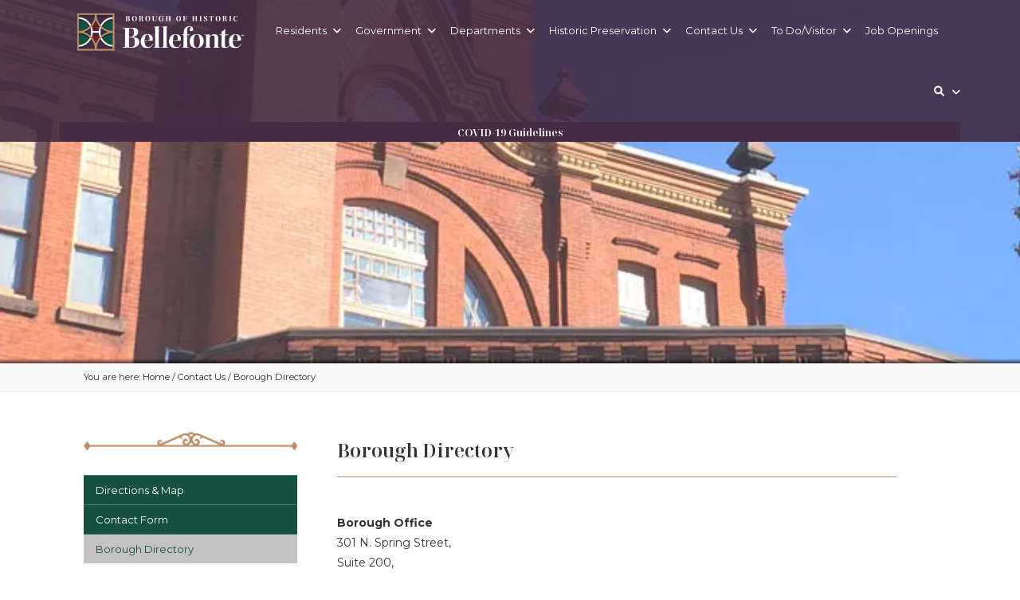

--- FILE ---
content_type: text/html; charset=UTF-8
request_url: https://bellefonte.net/contact-us/borough-contacts/
body_size: 31506
content:
<!DOCTYPE html>
<html lang="en-US">
<head ><meta charset="UTF-8" /><script>if(navigator.userAgent.match(/MSIE|Internet Explorer/i)||navigator.userAgent.match(/Trident\/7\..*?rv:11/i)){var href=document.location.href;if(!href.match(/[?&]nowprocket/)){if(href.indexOf("?")==-1){if(href.indexOf("#")==-1){document.location.href=href+"?nowprocket=1"}else{document.location.href=href.replace("#","?nowprocket=1#")}}else{if(href.indexOf("#")==-1){document.location.href=href+"&nowprocket=1"}else{document.location.href=href.replace("#","&nowprocket=1#")}}}}</script><script>(()=>{class RocketLazyLoadScripts{constructor(){this.v="2.0.4",this.userEvents=["keydown","keyup","mousedown","mouseup","mousemove","mouseover","mouseout","touchmove","touchstart","touchend","touchcancel","wheel","click","dblclick","input"],this.attributeEvents=["onblur","onclick","oncontextmenu","ondblclick","onfocus","onmousedown","onmouseenter","onmouseleave","onmousemove","onmouseout","onmouseover","onmouseup","onmousewheel","onscroll","onsubmit"]}async t(){this.i(),this.o(),/iP(ad|hone)/.test(navigator.userAgent)&&this.h(),this.u(),this.l(this),this.m(),this.k(this),this.p(this),this._(),await Promise.all([this.R(),this.L()]),this.lastBreath=Date.now(),this.S(this),this.P(),this.D(),this.O(),this.M(),await this.C(this.delayedScripts.normal),await this.C(this.delayedScripts.defer),await this.C(this.delayedScripts.async),await this.T(),await this.F(),await this.j(),await this.A(),window.dispatchEvent(new Event("rocket-allScriptsLoaded")),this.everythingLoaded=!0,this.lastTouchEnd&&await new Promise(t=>setTimeout(t,500-Date.now()+this.lastTouchEnd)),this.I(),this.H(),this.U(),this.W()}i(){this.CSPIssue=sessionStorage.getItem("rocketCSPIssue"),document.addEventListener("securitypolicyviolation",t=>{this.CSPIssue||"script-src-elem"!==t.violatedDirective||"data"!==t.blockedURI||(this.CSPIssue=!0,sessionStorage.setItem("rocketCSPIssue",!0))},{isRocket:!0})}o(){window.addEventListener("pageshow",t=>{this.persisted=t.persisted,this.realWindowLoadedFired=!0},{isRocket:!0}),window.addEventListener("pagehide",()=>{this.onFirstUserAction=null},{isRocket:!0})}h(){let t;function e(e){t=e}window.addEventListener("touchstart",e,{isRocket:!0}),window.addEventListener("touchend",function i(o){o.changedTouches[0]&&t.changedTouches[0]&&Math.abs(o.changedTouches[0].pageX-t.changedTouches[0].pageX)<10&&Math.abs(o.changedTouches[0].pageY-t.changedTouches[0].pageY)<10&&o.timeStamp-t.timeStamp<200&&(window.removeEventListener("touchstart",e,{isRocket:!0}),window.removeEventListener("touchend",i,{isRocket:!0}),"INPUT"===o.target.tagName&&"text"===o.target.type||(o.target.dispatchEvent(new TouchEvent("touchend",{target:o.target,bubbles:!0})),o.target.dispatchEvent(new MouseEvent("mouseover",{target:o.target,bubbles:!0})),o.target.dispatchEvent(new PointerEvent("click",{target:o.target,bubbles:!0,cancelable:!0,detail:1,clientX:o.changedTouches[0].clientX,clientY:o.changedTouches[0].clientY})),event.preventDefault()))},{isRocket:!0})}q(t){this.userActionTriggered||("mousemove"!==t.type||this.firstMousemoveIgnored?"keyup"===t.type||"mouseover"===t.type||"mouseout"===t.type||(this.userActionTriggered=!0,this.onFirstUserAction&&this.onFirstUserAction()):this.firstMousemoveIgnored=!0),"click"===t.type&&t.preventDefault(),t.stopPropagation(),t.stopImmediatePropagation(),"touchstart"===this.lastEvent&&"touchend"===t.type&&(this.lastTouchEnd=Date.now()),"click"===t.type&&(this.lastTouchEnd=0),this.lastEvent=t.type,t.composedPath&&t.composedPath()[0].getRootNode()instanceof ShadowRoot&&(t.rocketTarget=t.composedPath()[0]),this.savedUserEvents.push(t)}u(){this.savedUserEvents=[],this.userEventHandler=this.q.bind(this),this.userEvents.forEach(t=>window.addEventListener(t,this.userEventHandler,{passive:!1,isRocket:!0})),document.addEventListener("visibilitychange",this.userEventHandler,{isRocket:!0})}U(){this.userEvents.forEach(t=>window.removeEventListener(t,this.userEventHandler,{passive:!1,isRocket:!0})),document.removeEventListener("visibilitychange",this.userEventHandler,{isRocket:!0}),this.savedUserEvents.forEach(t=>{(t.rocketTarget||t.target).dispatchEvent(new window[t.constructor.name](t.type,t))})}m(){const t="return false",e=Array.from(this.attributeEvents,t=>"data-rocket-"+t),i="["+this.attributeEvents.join("],[")+"]",o="[data-rocket-"+this.attributeEvents.join("],[data-rocket-")+"]",s=(e,i,o)=>{o&&o!==t&&(e.setAttribute("data-rocket-"+i,o),e["rocket"+i]=new Function("event",o),e.setAttribute(i,t))};new MutationObserver(t=>{for(const n of t)"attributes"===n.type&&(n.attributeName.startsWith("data-rocket-")||this.everythingLoaded?n.attributeName.startsWith("data-rocket-")&&this.everythingLoaded&&this.N(n.target,n.attributeName.substring(12)):s(n.target,n.attributeName,n.target.getAttribute(n.attributeName))),"childList"===n.type&&n.addedNodes.forEach(t=>{if(t.nodeType===Node.ELEMENT_NODE)if(this.everythingLoaded)for(const i of[t,...t.querySelectorAll(o)])for(const t of i.getAttributeNames())e.includes(t)&&this.N(i,t.substring(12));else for(const e of[t,...t.querySelectorAll(i)])for(const t of e.getAttributeNames())this.attributeEvents.includes(t)&&s(e,t,e.getAttribute(t))})}).observe(document,{subtree:!0,childList:!0,attributeFilter:[...this.attributeEvents,...e]})}I(){this.attributeEvents.forEach(t=>{document.querySelectorAll("[data-rocket-"+t+"]").forEach(e=>{this.N(e,t)})})}N(t,e){const i=t.getAttribute("data-rocket-"+e);i&&(t.setAttribute(e,i),t.removeAttribute("data-rocket-"+e))}k(t){Object.defineProperty(HTMLElement.prototype,"onclick",{get(){return this.rocketonclick||null},set(e){this.rocketonclick=e,this.setAttribute(t.everythingLoaded?"onclick":"data-rocket-onclick","this.rocketonclick(event)")}})}S(t){function e(e,i){let o=e[i];e[i]=null,Object.defineProperty(e,i,{get:()=>o,set(s){t.everythingLoaded?o=s:e["rocket"+i]=o=s}})}e(document,"onreadystatechange"),e(window,"onload"),e(window,"onpageshow");try{Object.defineProperty(document,"readyState",{get:()=>t.rocketReadyState,set(e){t.rocketReadyState=e},configurable:!0}),document.readyState="loading"}catch(t){console.log("WPRocket DJE readyState conflict, bypassing")}}l(t){this.originalAddEventListener=EventTarget.prototype.addEventListener,this.originalRemoveEventListener=EventTarget.prototype.removeEventListener,this.savedEventListeners=[],EventTarget.prototype.addEventListener=function(e,i,o){o&&o.isRocket||!t.B(e,this)&&!t.userEvents.includes(e)||t.B(e,this)&&!t.userActionTriggered||e.startsWith("rocket-")||t.everythingLoaded?t.originalAddEventListener.call(this,e,i,o):(t.savedEventListeners.push({target:this,remove:!1,type:e,func:i,options:o}),"mouseenter"!==e&&"mouseleave"!==e||t.originalAddEventListener.call(this,e,t.savedUserEvents.push,o))},EventTarget.prototype.removeEventListener=function(e,i,o){o&&o.isRocket||!t.B(e,this)&&!t.userEvents.includes(e)||t.B(e,this)&&!t.userActionTriggered||e.startsWith("rocket-")||t.everythingLoaded?t.originalRemoveEventListener.call(this,e,i,o):t.savedEventListeners.push({target:this,remove:!0,type:e,func:i,options:o})}}J(t,e){this.savedEventListeners=this.savedEventListeners.filter(i=>{let o=i.type,s=i.target||window;return e!==o||t!==s||(this.B(o,s)&&(i.type="rocket-"+o),this.$(i),!1)})}H(){EventTarget.prototype.addEventListener=this.originalAddEventListener,EventTarget.prototype.removeEventListener=this.originalRemoveEventListener,this.savedEventListeners.forEach(t=>this.$(t))}$(t){t.remove?this.originalRemoveEventListener.call(t.target,t.type,t.func,t.options):this.originalAddEventListener.call(t.target,t.type,t.func,t.options)}p(t){let e;function i(e){return t.everythingLoaded?e:e.split(" ").map(t=>"load"===t||t.startsWith("load.")?"rocket-jquery-load":t).join(" ")}function o(o){function s(e){const s=o.fn[e];o.fn[e]=o.fn.init.prototype[e]=function(){return this[0]===window&&t.userActionTriggered&&("string"==typeof arguments[0]||arguments[0]instanceof String?arguments[0]=i(arguments[0]):"object"==typeof arguments[0]&&Object.keys(arguments[0]).forEach(t=>{const e=arguments[0][t];delete arguments[0][t],arguments[0][i(t)]=e})),s.apply(this,arguments),this}}if(o&&o.fn&&!t.allJQueries.includes(o)){const e={DOMContentLoaded:[],"rocket-DOMContentLoaded":[]};for(const t in e)document.addEventListener(t,()=>{e[t].forEach(t=>t())},{isRocket:!0});o.fn.ready=o.fn.init.prototype.ready=function(i){function s(){parseInt(o.fn.jquery)>2?setTimeout(()=>i.bind(document)(o)):i.bind(document)(o)}return"function"==typeof i&&(t.realDomReadyFired?!t.userActionTriggered||t.fauxDomReadyFired?s():e["rocket-DOMContentLoaded"].push(s):e.DOMContentLoaded.push(s)),o([])},s("on"),s("one"),s("off"),t.allJQueries.push(o)}e=o}t.allJQueries=[],o(window.jQuery),Object.defineProperty(window,"jQuery",{get:()=>e,set(t){o(t)}})}P(){const t=new Map;document.write=document.writeln=function(e){const i=document.currentScript,o=document.createRange(),s=i.parentElement;let n=t.get(i);void 0===n&&(n=i.nextSibling,t.set(i,n));const c=document.createDocumentFragment();o.setStart(c,0),c.appendChild(o.createContextualFragment(e)),s.insertBefore(c,n)}}async R(){return new Promise(t=>{this.userActionTriggered?t():this.onFirstUserAction=t})}async L(){return new Promise(t=>{document.addEventListener("DOMContentLoaded",()=>{this.realDomReadyFired=!0,t()},{isRocket:!0})})}async j(){return this.realWindowLoadedFired?Promise.resolve():new Promise(t=>{window.addEventListener("load",t,{isRocket:!0})})}M(){this.pendingScripts=[];this.scriptsMutationObserver=new MutationObserver(t=>{for(const e of t)e.addedNodes.forEach(t=>{"SCRIPT"!==t.tagName||t.noModule||t.isWPRocket||this.pendingScripts.push({script:t,promise:new Promise(e=>{const i=()=>{const i=this.pendingScripts.findIndex(e=>e.script===t);i>=0&&this.pendingScripts.splice(i,1),e()};t.addEventListener("load",i,{isRocket:!0}),t.addEventListener("error",i,{isRocket:!0}),setTimeout(i,1e3)})})})}),this.scriptsMutationObserver.observe(document,{childList:!0,subtree:!0})}async F(){await this.X(),this.pendingScripts.length?(await this.pendingScripts[0].promise,await this.F()):this.scriptsMutationObserver.disconnect()}D(){this.delayedScripts={normal:[],async:[],defer:[]},document.querySelectorAll("script[type$=rocketlazyloadscript]").forEach(t=>{t.hasAttribute("data-rocket-src")?t.hasAttribute("async")&&!1!==t.async?this.delayedScripts.async.push(t):t.hasAttribute("defer")&&!1!==t.defer||"module"===t.getAttribute("data-rocket-type")?this.delayedScripts.defer.push(t):this.delayedScripts.normal.push(t):this.delayedScripts.normal.push(t)})}async _(){await this.L();let t=[];document.querySelectorAll("script[type$=rocketlazyloadscript][data-rocket-src]").forEach(e=>{let i=e.getAttribute("data-rocket-src");if(i&&!i.startsWith("data:")){i.startsWith("//")&&(i=location.protocol+i);try{const o=new URL(i).origin;o!==location.origin&&t.push({src:o,crossOrigin:e.crossOrigin||"module"===e.getAttribute("data-rocket-type")})}catch(t){}}}),t=[...new Map(t.map(t=>[JSON.stringify(t),t])).values()],this.Y(t,"preconnect")}async G(t){if(await this.K(),!0!==t.noModule||!("noModule"in HTMLScriptElement.prototype))return new Promise(e=>{let i;function o(){(i||t).setAttribute("data-rocket-status","executed"),e()}try{if(navigator.userAgent.includes("Firefox/")||""===navigator.vendor||this.CSPIssue)i=document.createElement("script"),[...t.attributes].forEach(t=>{let e=t.nodeName;"type"!==e&&("data-rocket-type"===e&&(e="type"),"data-rocket-src"===e&&(e="src"),i.setAttribute(e,t.nodeValue))}),t.text&&(i.text=t.text),t.nonce&&(i.nonce=t.nonce),i.hasAttribute("src")?(i.addEventListener("load",o,{isRocket:!0}),i.addEventListener("error",()=>{i.setAttribute("data-rocket-status","failed-network"),e()},{isRocket:!0}),setTimeout(()=>{i.isConnected||e()},1)):(i.text=t.text,o()),i.isWPRocket=!0,t.parentNode.replaceChild(i,t);else{const i=t.getAttribute("data-rocket-type"),s=t.getAttribute("data-rocket-src");i?(t.type=i,t.removeAttribute("data-rocket-type")):t.removeAttribute("type"),t.addEventListener("load",o,{isRocket:!0}),t.addEventListener("error",i=>{this.CSPIssue&&i.target.src.startsWith("data:")?(console.log("WPRocket: CSP fallback activated"),t.removeAttribute("src"),this.G(t).then(e)):(t.setAttribute("data-rocket-status","failed-network"),e())},{isRocket:!0}),s?(t.fetchPriority="high",t.removeAttribute("data-rocket-src"),t.src=s):t.src="data:text/javascript;base64,"+window.btoa(unescape(encodeURIComponent(t.text)))}}catch(i){t.setAttribute("data-rocket-status","failed-transform"),e()}});t.setAttribute("data-rocket-status","skipped")}async C(t){const e=t.shift();return e?(e.isConnected&&await this.G(e),this.C(t)):Promise.resolve()}O(){this.Y([...this.delayedScripts.normal,...this.delayedScripts.defer,...this.delayedScripts.async],"preload")}Y(t,e){this.trash=this.trash||[];let i=!0;var o=document.createDocumentFragment();t.forEach(t=>{const s=t.getAttribute&&t.getAttribute("data-rocket-src")||t.src;if(s&&!s.startsWith("data:")){const n=document.createElement("link");n.href=s,n.rel=e,"preconnect"!==e&&(n.as="script",n.fetchPriority=i?"high":"low"),t.getAttribute&&"module"===t.getAttribute("data-rocket-type")&&(n.crossOrigin=!0),t.crossOrigin&&(n.crossOrigin=t.crossOrigin),t.integrity&&(n.integrity=t.integrity),t.nonce&&(n.nonce=t.nonce),o.appendChild(n),this.trash.push(n),i=!1}}),document.head.appendChild(o)}W(){this.trash.forEach(t=>t.remove())}async T(){try{document.readyState="interactive"}catch(t){}this.fauxDomReadyFired=!0;try{await this.K(),this.J(document,"readystatechange"),document.dispatchEvent(new Event("rocket-readystatechange")),await this.K(),document.rocketonreadystatechange&&document.rocketonreadystatechange(),await this.K(),this.J(document,"DOMContentLoaded"),document.dispatchEvent(new Event("rocket-DOMContentLoaded")),await this.K(),this.J(window,"DOMContentLoaded"),window.dispatchEvent(new Event("rocket-DOMContentLoaded"))}catch(t){console.error(t)}}async A(){try{document.readyState="complete"}catch(t){}try{await this.K(),this.J(document,"readystatechange"),document.dispatchEvent(new Event("rocket-readystatechange")),await this.K(),document.rocketonreadystatechange&&document.rocketonreadystatechange(),await this.K(),this.J(window,"load"),window.dispatchEvent(new Event("rocket-load")),await this.K(),window.rocketonload&&window.rocketonload(),await this.K(),this.allJQueries.forEach(t=>t(window).trigger("rocket-jquery-load")),await this.K(),this.J(window,"pageshow");const t=new Event("rocket-pageshow");t.persisted=this.persisted,window.dispatchEvent(t),await this.K(),window.rocketonpageshow&&window.rocketonpageshow({persisted:this.persisted})}catch(t){console.error(t)}}async K(){Date.now()-this.lastBreath>45&&(await this.X(),this.lastBreath=Date.now())}async X(){return document.hidden?new Promise(t=>setTimeout(t)):new Promise(t=>requestAnimationFrame(t))}B(t,e){return e===document&&"readystatechange"===t||(e===document&&"DOMContentLoaded"===t||(e===window&&"DOMContentLoaded"===t||(e===window&&"load"===t||e===window&&"pageshow"===t)))}static run(){(new RocketLazyLoadScripts).t()}}RocketLazyLoadScripts.run()})();</script>

<meta name="viewport" content="width=device-width, initial-scale=1" />
<script data-cfasync="false" data-no-defer="1" data-no-minify="1" data-no-optimize="1">var ewww_webp_supported=!1;function check_webp_feature(A,e){var w;e=void 0!==e?e:function(){},ewww_webp_supported?e(ewww_webp_supported):((w=new Image).onload=function(){ewww_webp_supported=0<w.width&&0<w.height,e&&e(ewww_webp_supported)},w.onerror=function(){e&&e(!1)},w.src="data:image/webp;base64,"+{alpha:"UklGRkoAAABXRUJQVlA4WAoAAAAQAAAAAAAAAAAAQUxQSAwAAAARBxAR/Q9ERP8DAABWUDggGAAAABQBAJ0BKgEAAQAAAP4AAA3AAP7mtQAAAA=="}[A])}check_webp_feature("alpha");</script><script data-cfasync="false" data-no-defer="1" data-no-minify="1" data-no-optimize="1">var Arrive=function(c,w){"use strict";if(c.MutationObserver&&"undefined"!=typeof HTMLElement){var r,a=0,u=(r=HTMLElement.prototype.matches||HTMLElement.prototype.webkitMatchesSelector||HTMLElement.prototype.mozMatchesSelector||HTMLElement.prototype.msMatchesSelector,{matchesSelector:function(e,t){return e instanceof HTMLElement&&r.call(e,t)},addMethod:function(e,t,r){var a=e[t];e[t]=function(){return r.length==arguments.length?r.apply(this,arguments):"function"==typeof a?a.apply(this,arguments):void 0}},callCallbacks:function(e,t){t&&t.options.onceOnly&&1==t.firedElems.length&&(e=[e[0]]);for(var r,a=0;r=e[a];a++)r&&r.callback&&r.callback.call(r.elem,r.elem);t&&t.options.onceOnly&&1==t.firedElems.length&&t.me.unbindEventWithSelectorAndCallback.call(t.target,t.selector,t.callback)},checkChildNodesRecursively:function(e,t,r,a){for(var i,n=0;i=e[n];n++)r(i,t,a)&&a.push({callback:t.callback,elem:i}),0<i.childNodes.length&&u.checkChildNodesRecursively(i.childNodes,t,r,a)},mergeArrays:function(e,t){var r,a={};for(r in e)e.hasOwnProperty(r)&&(a[r]=e[r]);for(r in t)t.hasOwnProperty(r)&&(a[r]=t[r]);return a},toElementsArray:function(e){return e=void 0!==e&&("number"!=typeof e.length||e===c)?[e]:e}}),e=(l.prototype.addEvent=function(e,t,r,a){a={target:e,selector:t,options:r,callback:a,firedElems:[]};return this._beforeAdding&&this._beforeAdding(a),this._eventsBucket.push(a),a},l.prototype.removeEvent=function(e){for(var t,r=this._eventsBucket.length-1;t=this._eventsBucket[r];r--)e(t)&&(this._beforeRemoving&&this._beforeRemoving(t),(t=this._eventsBucket.splice(r,1))&&t.length&&(t[0].callback=null))},l.prototype.beforeAdding=function(e){this._beforeAdding=e},l.prototype.beforeRemoving=function(e){this._beforeRemoving=e},l),t=function(i,n){var o=new e,l=this,s={fireOnAttributesModification:!1};return o.beforeAdding(function(t){var e=t.target;e!==c.document&&e!==c||(e=document.getElementsByTagName("html")[0]);var r=new MutationObserver(function(e){n.call(this,e,t)}),a=i(t.options);r.observe(e,a),t.observer=r,t.me=l}),o.beforeRemoving(function(e){e.observer.disconnect()}),this.bindEvent=function(e,t,r){t=u.mergeArrays(s,t);for(var a=u.toElementsArray(this),i=0;i<a.length;i++)o.addEvent(a[i],e,t,r)},this.unbindEvent=function(){var r=u.toElementsArray(this);o.removeEvent(function(e){for(var t=0;t<r.length;t++)if(this===w||e.target===r[t])return!0;return!1})},this.unbindEventWithSelectorOrCallback=function(r){var a=u.toElementsArray(this),i=r,e="function"==typeof r?function(e){for(var t=0;t<a.length;t++)if((this===w||e.target===a[t])&&e.callback===i)return!0;return!1}:function(e){for(var t=0;t<a.length;t++)if((this===w||e.target===a[t])&&e.selector===r)return!0;return!1};o.removeEvent(e)},this.unbindEventWithSelectorAndCallback=function(r,a){var i=u.toElementsArray(this);o.removeEvent(function(e){for(var t=0;t<i.length;t++)if((this===w||e.target===i[t])&&e.selector===r&&e.callback===a)return!0;return!1})},this},i=new function(){var s={fireOnAttributesModification:!1,onceOnly:!1,existing:!1};function n(e,t,r){return!(!u.matchesSelector(e,t.selector)||(e._id===w&&(e._id=a++),-1!=t.firedElems.indexOf(e._id)))&&(t.firedElems.push(e._id),!0)}var c=(i=new t(function(e){var t={attributes:!1,childList:!0,subtree:!0};return e.fireOnAttributesModification&&(t.attributes=!0),t},function(e,i){e.forEach(function(e){var t=e.addedNodes,r=e.target,a=[];null!==t&&0<t.length?u.checkChildNodesRecursively(t,i,n,a):"attributes"===e.type&&n(r,i)&&a.push({callback:i.callback,elem:r}),u.callCallbacks(a,i)})})).bindEvent;return i.bindEvent=function(e,t,r){t=void 0===r?(r=t,s):u.mergeArrays(s,t);var a=u.toElementsArray(this);if(t.existing){for(var i=[],n=0;n<a.length;n++)for(var o=a[n].querySelectorAll(e),l=0;l<o.length;l++)i.push({callback:r,elem:o[l]});if(t.onceOnly&&i.length)return r.call(i[0].elem,i[0].elem);setTimeout(u.callCallbacks,1,i)}c.call(this,e,t,r)},i},o=new function(){var a={};function i(e,t){return u.matchesSelector(e,t.selector)}var n=(o=new t(function(){return{childList:!0,subtree:!0}},function(e,r){e.forEach(function(e){var t=e.removedNodes,e=[];null!==t&&0<t.length&&u.checkChildNodesRecursively(t,r,i,e),u.callCallbacks(e,r)})})).bindEvent;return o.bindEvent=function(e,t,r){t=void 0===r?(r=t,a):u.mergeArrays(a,t),n.call(this,e,t,r)},o};d(HTMLElement.prototype),d(NodeList.prototype),d(HTMLCollection.prototype),d(HTMLDocument.prototype),d(Window.prototype);var n={};return s(i,n,"unbindAllArrive"),s(o,n,"unbindAllLeave"),n}function l(){this._eventsBucket=[],this._beforeAdding=null,this._beforeRemoving=null}function s(e,t,r){u.addMethod(t,r,e.unbindEvent),u.addMethod(t,r,e.unbindEventWithSelectorOrCallback),u.addMethod(t,r,e.unbindEventWithSelectorAndCallback)}function d(e){e.arrive=i.bindEvent,s(i,e,"unbindArrive"),e.leave=o.bindEvent,s(o,e,"unbindLeave")}}(window,void 0),ewww_webp_supported=!1;function check_webp_feature(e,t){var r;ewww_webp_supported?t(ewww_webp_supported):((r=new Image).onload=function(){ewww_webp_supported=0<r.width&&0<r.height,t(ewww_webp_supported)},r.onerror=function(){t(!1)},r.src="data:image/webp;base64,"+{alpha:"UklGRkoAAABXRUJQVlA4WAoAAAAQAAAAAAAAAAAAQUxQSAwAAAARBxAR/Q9ERP8DAABWUDggGAAAABQBAJ0BKgEAAQAAAP4AAA3AAP7mtQAAAA==",animation:"UklGRlIAAABXRUJQVlA4WAoAAAASAAAAAAAAAAAAQU5JTQYAAAD/////AABBTk1GJgAAAAAAAAAAAAAAAAAAAGQAAABWUDhMDQAAAC8AAAAQBxAREYiI/gcA"}[e])}function ewwwLoadImages(e){if(e){for(var t=document.querySelectorAll(".batch-image img, .image-wrapper a, .ngg-pro-masonry-item a, .ngg-galleria-offscreen-seo-wrapper a"),r=0,a=t.length;r<a;r++)ewwwAttr(t[r],"data-src",t[r].getAttribute("data-webp")),ewwwAttr(t[r],"data-thumbnail",t[r].getAttribute("data-webp-thumbnail"));for(var i=document.querySelectorAll("div.woocommerce-product-gallery__image"),r=0,a=i.length;r<a;r++)ewwwAttr(i[r],"data-thumb",i[r].getAttribute("data-webp-thumb"))}for(var n=document.querySelectorAll("video"),r=0,a=n.length;r<a;r++)ewwwAttr(n[r],"poster",e?n[r].getAttribute("data-poster-webp"):n[r].getAttribute("data-poster-image"));for(var o,l=document.querySelectorAll("img.ewww_webp_lazy_load"),r=0,a=l.length;r<a;r++)e&&(ewwwAttr(l[r],"data-lazy-srcset",l[r].getAttribute("data-lazy-srcset-webp")),ewwwAttr(l[r],"data-srcset",l[r].getAttribute("data-srcset-webp")),ewwwAttr(l[r],"data-lazy-src",l[r].getAttribute("data-lazy-src-webp")),ewwwAttr(l[r],"data-src",l[r].getAttribute("data-src-webp")),ewwwAttr(l[r],"data-orig-file",l[r].getAttribute("data-webp-orig-file")),ewwwAttr(l[r],"data-medium-file",l[r].getAttribute("data-webp-medium-file")),ewwwAttr(l[r],"data-large-file",l[r].getAttribute("data-webp-large-file")),null!=(o=l[r].getAttribute("srcset"))&&!1!==o&&o.includes("R0lGOD")&&ewwwAttr(l[r],"src",l[r].getAttribute("data-lazy-src-webp"))),l[r].className=l[r].className.replace(/\bewww_webp_lazy_load\b/,"");for(var s=document.querySelectorAll(".ewww_webp"),r=0,a=s.length;r<a;r++)e?(ewwwAttr(s[r],"srcset",s[r].getAttribute("data-srcset-webp")),ewwwAttr(s[r],"src",s[r].getAttribute("data-src-webp")),ewwwAttr(s[r],"data-orig-file",s[r].getAttribute("data-webp-orig-file")),ewwwAttr(s[r],"data-medium-file",s[r].getAttribute("data-webp-medium-file")),ewwwAttr(s[r],"data-large-file",s[r].getAttribute("data-webp-large-file")),ewwwAttr(s[r],"data-large_image",s[r].getAttribute("data-webp-large_image")),ewwwAttr(s[r],"data-src",s[r].getAttribute("data-webp-src"))):(ewwwAttr(s[r],"srcset",s[r].getAttribute("data-srcset-img")),ewwwAttr(s[r],"src",s[r].getAttribute("data-src-img"))),s[r].className=s[r].className.replace(/\bewww_webp\b/,"ewww_webp_loaded");window.jQuery&&jQuery.fn.isotope&&jQuery.fn.imagesLoaded&&(jQuery(".fusion-posts-container-infinite").imagesLoaded(function(){jQuery(".fusion-posts-container-infinite").hasClass("isotope")&&jQuery(".fusion-posts-container-infinite").isotope()}),jQuery(".fusion-portfolio:not(.fusion-recent-works) .fusion-portfolio-wrapper").imagesLoaded(function(){jQuery(".fusion-portfolio:not(.fusion-recent-works) .fusion-portfolio-wrapper").isotope()}))}function ewwwWebPInit(e){ewwwLoadImages(e),ewwwNggLoadGalleries(e),document.arrive(".ewww_webp",function(){ewwwLoadImages(e)}),document.arrive(".ewww_webp_lazy_load",function(){ewwwLoadImages(e)}),document.arrive("videos",function(){ewwwLoadImages(e)}),"loading"==document.readyState?document.addEventListener("DOMContentLoaded",ewwwJSONParserInit):("undefined"!=typeof galleries&&ewwwNggParseGalleries(e),ewwwWooParseVariations(e))}function ewwwAttr(e,t,r){null!=r&&!1!==r&&e.setAttribute(t,r)}function ewwwJSONParserInit(){"undefined"!=typeof galleries&&check_webp_feature("alpha",ewwwNggParseGalleries),check_webp_feature("alpha",ewwwWooParseVariations)}function ewwwWooParseVariations(e){if(e)for(var t=document.querySelectorAll("form.variations_form"),r=0,a=t.length;r<a;r++){var i=t[r].getAttribute("data-product_variations"),n=!1;try{for(var o in i=JSON.parse(i))void 0!==i[o]&&void 0!==i[o].image&&(void 0!==i[o].image.src_webp&&(i[o].image.src=i[o].image.src_webp,n=!0),void 0!==i[o].image.srcset_webp&&(i[o].image.srcset=i[o].image.srcset_webp,n=!0),void 0!==i[o].image.full_src_webp&&(i[o].image.full_src=i[o].image.full_src_webp,n=!0),void 0!==i[o].image.gallery_thumbnail_src_webp&&(i[o].image.gallery_thumbnail_src=i[o].image.gallery_thumbnail_src_webp,n=!0),void 0!==i[o].image.thumb_src_webp&&(i[o].image.thumb_src=i[o].image.thumb_src_webp,n=!0));n&&ewwwAttr(t[r],"data-product_variations",JSON.stringify(i))}catch(e){}}}function ewwwNggParseGalleries(e){if(e)for(var t in galleries){var r=galleries[t];galleries[t].images_list=ewwwNggParseImageList(r.images_list)}}function ewwwNggLoadGalleries(e){e&&document.addEventListener("ngg.galleria.themeadded",function(e,t){window.ngg_galleria._create_backup=window.ngg_galleria.create,window.ngg_galleria.create=function(e,t){var r=$(e).data("id");return galleries["gallery_"+r].images_list=ewwwNggParseImageList(galleries["gallery_"+r].images_list),window.ngg_galleria._create_backup(e,t)}})}function ewwwNggParseImageList(e){for(var t in e){var r=e[t];if(void 0!==r["image-webp"]&&(e[t].image=r["image-webp"],delete e[t]["image-webp"]),void 0!==r["thumb-webp"]&&(e[t].thumb=r["thumb-webp"],delete e[t]["thumb-webp"]),void 0!==r.full_image_webp&&(e[t].full_image=r.full_image_webp,delete e[t].full_image_webp),void 0!==r.srcsets)for(var a in r.srcsets)nggSrcset=r.srcsets[a],void 0!==r.srcsets[a+"-webp"]&&(e[t].srcsets[a]=r.srcsets[a+"-webp"],delete e[t].srcsets[a+"-webp"]);if(void 0!==r.full_srcsets)for(var i in r.full_srcsets)nggFSrcset=r.full_srcsets[i],void 0!==r.full_srcsets[i+"-webp"]&&(e[t].full_srcsets[i]=r.full_srcsets[i+"-webp"],delete e[t].full_srcsets[i+"-webp"])}return e}check_webp_feature("alpha",ewwwWebPInit);</script><meta name='robots' content='index, follow, max-image-preview:large, max-snippet:-1, max-video-preview:-1' />

	<!-- This site is optimized with the Yoast SEO plugin v26.8 - https://yoast.com/product/yoast-seo-wordpress/ -->
	<title>Borough Directory - Borough of Bellefonte</title>
<link data-rocket-prefetch href="https://www.google-analytics.com" rel="dns-prefetch">
<link data-rocket-prefetch href="https://www.googletagmanager.com" rel="dns-prefetch">
<link data-rocket-prefetch href="https://connect.facebook.net" rel="dns-prefetch">
<link data-rocket-prefetch href="https://cdn.elementor.com" rel="dns-prefetch"><link rel="preload" data-rocket-preload as="image" href="https://bellefonte.net/wp-content/uploads/2017/03/bellefont-building.jpg.webp" fetchpriority="high">
	<link rel="canonical" href="https://bellefonte.net/contact-us/borough-contacts/" />
	<meta property="og:locale" content="en_US" />
	<meta property="og:type" content="article" />
	<meta property="og:title" content="Borough Directory - Borough of Bellefonte" />
	<meta property="og:description" content="  Borough Office301 N. Spring Street, Suite 200,Bellefonte, PA 16823Phone: (814) 355-1501Fax: (814) 353-2315Hours: 8 &#8211; 4:30, Mon &#8211; Fri   Borough MayorBuddy Johnson, Ext. 218bjohnson@bellefontepa.gov   Interim Borough Manager David Pribulka, Ext 214dpribulka@bellefontepa.gov   Assistant to the Borough ManagerAlyssa Doherty, Ext. 217adoherty@bellefontepa.gov   Utility BillingBarbi Watson, Ext. 211bwatson@bellefontepa.gov   Finance DirectorLori McGowan, Ext. 212lmcgowan@bellefontepa.gov [&hellip;]" />
	<meta property="og:url" content="https://bellefonte.net/contact-us/borough-contacts/" />
	<meta property="og:site_name" content="Borough of Bellefonte" />
	<meta property="article:modified_time" content="2025-09-09T12:35:43+00:00" />
	<meta name="twitter:card" content="summary_large_image" />
	<meta name="twitter:label1" content="Est. reading time" />
	<meta name="twitter:data1" content="1 minute" />
	<script type="application/ld+json" class="yoast-schema-graph">{"@context":"https://schema.org","@graph":[{"@type":"WebPage","@id":"https://bellefonte.net/contact-us/borough-contacts/","url":"https://bellefonte.net/contact-us/borough-contacts/","name":"Borough Directory - Borough of Bellefonte","isPartOf":{"@id":"https://bellefonte.net/#website"},"datePublished":"2008-10-01T20:06:46+00:00","dateModified":"2025-09-09T12:35:43+00:00","breadcrumb":{"@id":"https://bellefonte.net/contact-us/borough-contacts/#breadcrumb"},"inLanguage":"en-US","potentialAction":[{"@type":"ReadAction","target":["https://bellefonte.net/contact-us/borough-contacts/"]}]},{"@type":"BreadcrumbList","@id":"https://bellefonte.net/contact-us/borough-contacts/#breadcrumb","itemListElement":[{"@type":"ListItem","position":1,"name":"Home","item":"https://bellefonte.net/"},{"@type":"ListItem","position":2,"name":"Contact Us","item":"https://bellefonte.net/contact-us/"},{"@type":"ListItem","position":3,"name":"Borough Directory"}]},{"@type":"WebSite","@id":"https://bellefonte.net/#website","url":"https://bellefonte.net/","name":"Borough of Bellefonte","description":"Pennsylvania&#039;s Victorian Jewel","potentialAction":[{"@type":"SearchAction","target":{"@type":"EntryPoint","urlTemplate":"https://bellefonte.net/?s={search_term_string}"},"query-input":{"@type":"PropertyValueSpecification","valueRequired":true,"valueName":"search_term_string"}}],"inLanguage":"en-US"}]}</script>
	<!-- / Yoast SEO plugin. -->


<link rel='dns-prefetch' href='//cdn.elementor.com' />
<link rel='dns-prefetch' href='//www.googletagmanager.com' />

<link rel="alternate" title="oEmbed (JSON)" type="application/json+oembed" href="https://bellefonte.net/wp-json/oembed/1.0/embed?url=https%3A%2F%2Fbellefonte.net%2Fcontact-us%2Fborough-contacts%2F" />
<link rel="alternate" title="oEmbed (XML)" type="text/xml+oembed" href="https://bellefonte.net/wp-json/oembed/1.0/embed?url=https%3A%2F%2Fbellefonte.net%2Fcontact-us%2Fborough-contacts%2F&#038;format=xml" />
<style id='wp-img-auto-sizes-contain-inline-css' type='text/css'>
img:is([sizes=auto i],[sizes^="auto," i]){contain-intrinsic-size:3000px 1500px}
/*# sourceURL=wp-img-auto-sizes-contain-inline-css */
</style>
<link data-minify="1" rel='stylesheet' id='bellefonte-net-css' href='https://bellefonte.net/wp-content/cache/min/1/wp-content/themes/bellefonte/style.css?ver=1732203968' type='text/css' media='all' />
<style id='wp-emoji-styles-inline-css' type='text/css'>

	img.wp-smiley, img.emoji {
		display: inline !important;
		border: none !important;
		box-shadow: none !important;
		height: 1em !important;
		width: 1em !important;
		margin: 0 0.07em !important;
		vertical-align: -0.1em !important;
		background: none !important;
		padding: 0 !important;
	}
/*# sourceURL=wp-emoji-styles-inline-css */
</style>
<link data-minify="1" rel='stylesheet' id='wp-email-css' href='https://bellefonte.net/wp-content/cache/min/1/wp-content/plugins/wp-email/email-css.css?ver=1732203968' type='text/css' media='all' />
<link rel='stylesheet' id='child-pages-shortcode-css-css' href='https://bellefonte.net/wp-content/plugins/child-pages-shortcode/css/child-pages-shortcode.min.css?ver=1.1.4' type='text/css' media='all' />
<link data-minify="1" rel='stylesheet' id='ea11y-widget-fonts-css' href='https://bellefonte.net/wp-content/cache/min/1/wp-content/plugins/pojo-accessibility/assets/build/fonts.css?ver=1749190727' type='text/css' media='all' />
<link data-minify="1" rel='stylesheet' id='ea11y-skip-link-css' href='https://bellefonte.net/wp-content/cache/min/1/wp-content/plugins/pojo-accessibility/assets/build/skip-link.css?ver=1745205061' type='text/css' media='all' />
<link data-minify="1" rel='stylesheet' id='tablepress-default-css' href='https://bellefonte.net/wp-content/cache/min/1/wp-content/tablepress-combined.min.css?ver=1732203968' type='text/css' media='all' />
<link rel='stylesheet' id='ics-calendar-css' href='https://bellefonte.net/wp-content/plugins/ics-calendar/assets/style.min.css?ver=12.0.3.1' type='text/css' media='all' />
<link rel='stylesheet' id='ubermenu-css' href='https://bellefonte.net/wp-content/plugins/ubermenu/pro/assets/css/ubermenu.min.css?ver=3.8.5' type='text/css' media='all' />
<link data-minify="1" rel='stylesheet' id='ubermenu-clean-white-css' href='https://bellefonte.net/wp-content/cache/min/1/wp-content/plugins/ubermenu/pro/assets/css/skins/cleanwhite.css?ver=1732203968' type='text/css' media='all' />
<link data-minify="1" rel='stylesheet' id='ubermenu-font-awesome-all-css' href='https://bellefonte.net/wp-content/cache/min/1/wp-content/plugins/ubermenu/assets/fontawesome/css/all.min.css?ver=1732205427' type='text/css' media='all' />
<style id='rocket-lazyload-inline-css' type='text/css'>
.rll-youtube-player{position:relative;padding-bottom:56.23%;height:0;overflow:hidden;max-width:100%;}.rll-youtube-player:focus-within{outline: 2px solid currentColor;outline-offset: 5px;}.rll-youtube-player iframe{position:absolute;top:0;left:0;width:100%;height:100%;z-index:100;background:0 0}.rll-youtube-player img{bottom:0;display:block;left:0;margin:auto;max-width:100%;width:100%;position:absolute;right:0;top:0;border:none;height:auto;-webkit-transition:.4s all;-moz-transition:.4s all;transition:.4s all}.rll-youtube-player img:hover{-webkit-filter:brightness(75%)}.rll-youtube-player .play{height:100%;width:100%;left:0;top:0;position:absolute;background:url(https://bellefonte.net/wp-content/plugins/wp-rocket/assets/img/youtube.png) no-repeat center;background-color: transparent !important;cursor:pointer;border:none;}
/*# sourceURL=rocket-lazyload-inline-css */
</style>
<script type="rocketlazyloadscript" data-rocket-type="text/javascript" data-rocket-src="https://bellefonte.net/wp-includes/js/jquery/jquery.min.js?ver=3.7.1" id="jquery-core-js" data-rocket-defer defer></script>
<script type="rocketlazyloadscript" data-rocket-type="text/javascript" data-rocket-src="https://bellefonte.net/wp-includes/js/jquery/jquery-migrate.min.js?ver=3.4.1" id="jquery-migrate-js" data-rocket-defer defer></script>
<script type="rocketlazyloadscript" data-rocket-type="text/javascript" data-rocket-src="https://bellefonte.net/wp-content/plugins/child-pages-shortcode/js/child-pages-shortcode.min.js?ver=1.1.4" id="child-pages-shortcode-js" data-rocket-defer defer></script>

<!-- Google tag (gtag.js) snippet added by Site Kit -->
<!-- Google Analytics snippet added by Site Kit -->
<script type="rocketlazyloadscript" data-rocket-type="text/javascript" data-rocket-src="https://www.googletagmanager.com/gtag/js?id=GT-KTTRWCX" id="google_gtagjs-js" async></script>
<script type="rocketlazyloadscript" data-rocket-type="text/javascript" id="google_gtagjs-js-after">
/* <![CDATA[ */
window.dataLayer = window.dataLayer || [];function gtag(){dataLayer.push(arguments);}
gtag("set","linker",{"domains":["bellefonte.net"]});
gtag("js", new Date());
gtag("set", "developer_id.dZTNiMT", true);
gtag("config", "GT-KTTRWCX");
//# sourceURL=google_gtagjs-js-after
/* ]]> */
</script>
<link rel="https://api.w.org/" href="https://bellefonte.net/wp-json/" /><link rel="alternate" title="JSON" type="application/json" href="https://bellefonte.net/wp-json/wp/v2/pages/612" /><link rel="EditURI" type="application/rsd+xml" title="RSD" href="https://bellefonte.net/xmlrpc.php?rsd" />
<link rel='shortlink' href='https://bellefonte.net/?p=612' />
<meta name="generator" content="Site Kit by Google 1.170.0" /><style id="ubermenu-custom-generated-css">
/** Font Awesome 4 Compatibility **/
.fa{font-style:normal;font-variant:normal;font-weight:normal;font-family:FontAwesome;}

/** UberMenu Custom Menu Styles (Customizer) **/
/* main */
 .ubermenu.ubermenu-main { background:none; border:none; box-shadow:none; }
 .ubermenu.ubermenu-main .ubermenu-item-level-0 > .ubermenu-target { border:none; box-shadow:none; }
 .ubermenu.ubermenu-main.ubermenu-horizontal .ubermenu-submenu-drop.ubermenu-submenu-align-left_edge_bar, .ubermenu.ubermenu-main.ubermenu-horizontal .ubermenu-submenu-drop.ubermenu-submenu-align-full_width { left:0; }
 .ubermenu.ubermenu-main.ubermenu-horizontal .ubermenu-item-level-0.ubermenu-active > .ubermenu-submenu-drop, .ubermenu.ubermenu-main.ubermenu-horizontal:not(.ubermenu-transition-shift) .ubermenu-item-level-0 > .ubermenu-submenu-drop { margin-top:0; }
 .ubermenu-main .ubermenu-item-level-0 > .ubermenu-target { text-transform:none; }
 .ubermenu.ubermenu-main .ubermenu-item-level-0:hover > .ubermenu-target, .ubermenu-main .ubermenu-item-level-0.ubermenu-active > .ubermenu-target { background-color:#432c44; background:-webkit-gradient(linear,left top,left bottom,from(#432c44),to(#432c44)); background:-webkit-linear-gradient(top,#432c44,#432c44); background:-moz-linear-gradient(top,#432c44,#432c44); background:-ms-linear-gradient(top,#432c44,#432c44); background:-o-linear-gradient(top,#432c44,#432c44); background:linear-gradient(top,#432c44,#432c44); }
 .ubermenu-main .ubermenu-item-level-0 > .ubermenu-target, .ubermenu-main .ubermenu-item-level-0 > .ubermenu-custom-content.ubermenu-custom-content-padded { padding-top:30px; padding-bottom:30px; }
 .ubermenu-main .ubermenu-submenu.ubermenu-submenu-drop { background-color:#432c44; }
 .ubermenu-main .ubermenu-submenu .ubermenu-item-header > .ubermenu-target, .ubermenu-main .ubermenu-tab > .ubermenu-target { font-size:14px; }
 .ubermenu-main .ubermenu-nav .ubermenu-submenu .ubermenu-item-header > .ubermenu-target { font-weight:bold; }
 .ubermenu-main .ubermenu-submenu .ubermenu-item-header.ubermenu-has-submenu-stack > .ubermenu-target { border-bottom:1px solid #ffffff; }
 .ubermenu.ubermenu-main .ubermenu-item-normal > .ubermenu-target:hover, .ubermenu.ubermenu-main .ubermenu-item-normal.ubermenu-active > .ubermenu-target { background-color:#dd9933; }


/** UberMenu Custom Menu Item Styles (Menu Item Settings) **/
/* 11357 */  .ubermenu .ubermenu-submenu.ubermenu-submenu-id-11357 { min-width:300px; }

/* Status: Loaded from Transient */

</style><!-- Global site tag (gtag.js) - Google Analytics -->
<script type="rocketlazyloadscript" async data-rocket-src="https://www.googletagmanager.com/gtag/js?id=UA-108376687-1"></script>
<script type="rocketlazyloadscript">
  window.dataLayer = window.dataLayer || [];
  function gtag(){dataLayer.push(arguments);}
  gtag('js', new Date());

  gtag('config', 'UA-108376687-1');
</script><noscript><style>.lazyload[data-src]{display:none !important;}</style></noscript><style>.lazyload{background-image:none !important;}.lazyload:before{background-image:none !important;}</style>
<!-- Google Tag Manager snippet added by Site Kit -->
<script type="rocketlazyloadscript" data-rocket-type="text/javascript">
/* <![CDATA[ */

			( function( w, d, s, l, i ) {
				w[l] = w[l] || [];
				w[l].push( {'gtm.start': new Date().getTime(), event: 'gtm.js'} );
				var f = d.getElementsByTagName( s )[0],
					j = d.createElement( s ), dl = l != 'dataLayer' ? '&l=' + l : '';
				j.async = true;
				j.src = 'https://www.googletagmanager.com/gtm.js?id=' + i + dl;
				f.parentNode.insertBefore( j, f );
			} )( window, document, 'script', 'dataLayer', 'GTM-5G5TR46' );
			
/* ]]> */
</script>

<!-- End Google Tag Manager snippet added by Site Kit -->
 
    <link data-minify="1" rel="stylesheet" href="https://bellefonte.net/wp-content/cache/min/1/wp-content/themes/bellefonte/inc/css/bootstrap.min.css?ver=1732203968">
    
    <link data-minify="1" rel="stylesheet" href="https://bellefonte.net/wp-content/cache/min/1/ajax/libs/font-awesome/6.0.0/css/all.min.css?ver=1732203968">
 
 
    <style>
		/* Change Bootstrap Navbar breakpoint */
		@media (max-width: 992px) {
			.navbar-header {
				float: none;
			}
			.navbar-left,.navbar-right {
				float: none !important;
			}
			.navbar-toggle {
				display: block;
			}
			.navbar-collapse {
				border-top: 1px solid transparent;
				box-shadow: inset 0 1px 0 rgba(255,255,255,0.1);
			}
			.navbar-fixed-top {
				top: 0;
				border-width: 0 0 1px;
			}
			.navbar-collapse.collapse {
				display: none!important;
			}
			.navbar-nav {
				float: none!important;
				margin-top: 7.5px;
			}
			.navbar-nav>li {
				float: none;
			}
			.navbar-nav>li>a {
				padding-top: 10px;
				padding-bottom: 10px;
			}
			.collapse.in{
				display:block !important;
			}
		}
	</style>
    <!--[if lt IE 9]>
        <script src="https://css3-mediaqueries-js.googlecode.com/svn/trunk/css3-mediaqueries.js"></script>
    <![endif]-->
    
    <!-- Script for Facebook button -->
    <div id="fb-root"></div>
	<script type="rocketlazyloadscript">(function(d, s, id) {
	  var js, fjs = d.getElementsByTagName(s)[0];
	  if (d.getElementById(id)) return;
	  js = d.createElement(s); js.id = id;
	  js.src = "//connect.facebook.net/en_US/sdk.js#xfbml=1&version=v2.8&appId=1838894483061146";
	  fjs.parentNode.insertBefore(js, fjs);
	}(document, 'script', 'facebook-jssdk'));</script>

<link rel="icon" href="https://bellefonte.net/wp-content/uploads/2017/03/cropped-bellefonte-star-32x32.png" sizes="32x32" />
<link rel="icon" href="https://bellefonte.net/wp-content/uploads/2017/03/cropped-bellefonte-star-192x192.png" sizes="192x192" />
<link rel="apple-touch-icon" href="https://bellefonte.net/wp-content/uploads/2017/03/cropped-bellefonte-star-180x180.png" />
<meta name="msapplication-TileImage" content="https://bellefonte.net/wp-content/uploads/2017/03/cropped-bellefonte-star-270x270.png" />
		<style type="text/css" id="wp-custom-css">
			.section-header .row{display:none;}
.ics-calendar-past-events-toggle{display:none !important;}		</style>
		<noscript><style id="rocket-lazyload-nojs-css">.rll-youtube-player, [data-lazy-src]{display:none !important;}</style></noscript><meta name="generator" content="WP Rocket 3.20.3" data-wpr-features="wpr_delay_js wpr_defer_js wpr_minify_js wpr_lazyload_images wpr_lazyload_iframes wpr_preconnect_external_domains wpr_oci wpr_minify_css wpr_preload_links wpr_desktop" /></head>
<body class="wp-singular page-template-default page page-id-612 page-child parent-pageid-13 wp-theme-genesis wp-child-theme-bellefonte ally-default header-full-width sidebar-content genesis-breadcrumbs-visible genesis-footer-widgets-visible">		<!-- Google Tag Manager (noscript) snippet added by Site Kit -->
		<noscript>
			<iframe src="https://www.googletagmanager.com/ns.html?id=GTM-5G5TR46" height="0" width="0" style="display:none;visibility:hidden"></iframe>
		</noscript>
		<!-- End Google Tag Manager (noscript) snippet added by Site Kit -->
				<script type="rocketlazyloadscript">
			const onSkipLinkClick = () => {
				const htmlElement = document.querySelector('html');

				htmlElement.style['scroll-behavior'] = 'smooth';

				setTimeout( () => htmlElement.style['scroll-behavior'] = null, 1000 );
			}
			document.addEventListener("DOMContentLoaded", () => {
				if (!document.querySelector('#content')) {
					document.querySelector('.ea11y-skip-to-content-link').remove();
				}
			});
		</script>
		<nav aria-label="Skip to content navigation">
			<a class="ea11y-skip-to-content-link"
				href="#content"
				tabindex="-1"
				onclick="onSkipLinkClick()"
			>
				Skip to content
				<svg width="24" height="24" viewBox="0 0 24 24" fill="none" role="presentation">
					<path d="M18 6V12C18 12.7956 17.6839 13.5587 17.1213 14.1213C16.5587 14.6839 15.7956 15 15 15H5M5 15L9 11M5 15L9 19"
								stroke="black"
								stroke-width="1.5"
								stroke-linecap="round"
								stroke-linejoin="round"
					/>
				</svg>
			</a>
			<div class="ea11y-skip-to-content-backdrop"></div>
		</nav>

		<style>
			.hero,
			.section-header-bg{
				background-image: url(https://bellefonte.net/wp-content/uploads/2017/03/bellefont-building.jpg.webp);
				background-color: ;
				background-position: top center;
			}
	
		.site-container .site-inner-wrap .site-inner .nav-primary .navbar-header button:before{
			content: "Page Menu";
			position: absolute;
			width: 200px;
			top: 3px;
			right: 60px;
			text-align: right;
		}
		.footer-widgets{
			background-image: url(  );
		}
	</style>    <div  id="outer-wrap">
    	<div  id="inner-wrap">
<div  class="site-container"><header class="site-header container-fluid"><div class="wrap">    <div class="row">
        <div class="hidden-xs hidden-sm hidden-md hidden-lg col-md-4 col-lg-4">
								
						<a href="https://bellefonte.net" class="site-logo" >
							<img class="img-responsive ewww_webp_lazy_load" src="data:image/svg+xml,%3Csvg%20xmlns='http://www.w3.org/2000/svg'%20viewBox='0%200%200%200'%3E%3C/svg%3E" alt="Borough of Bellefonte Logo" data-lazy-src="https://bellefonte.net/wp-content/uploads/2022/02/Borough-of-Historic-Bellefonte-logo_full-color-white-text.png" data-lazy-src-webp="https://bellefonte.net/wp-content/uploads/2022/02/Borough-of-Historic-Bellefonte-logo_full-color-white-text.png.webp" /><noscript><img class="img-responsive" src="https://bellefonte.net/wp-content/uploads/2022/02/Borough-of-Historic-Bellefonte-logo_full-color-white-text.png" alt="Borough of Bellefonte Logo" /></noscript>
							<span class="sr-only">Borough of Bellefonte</span>
						</a>			        </div>
        <!-- Menus Container -->
		<div id="nav-primary-container" class="col-xs-12 col-sm-12 col-md-12 col-lg-12 pull-right"> 
		
			<!-- Mobile Menu -->
			<div class="col-xs-12 col-sm-12 hidden-md hidden-lg">
				<nav class="nav-primary navbar navbar-default" role="navigation" itemscope="itemscope" itemtype="http://schema.org/SiteNavigationElement">
					<div class="navbar-header">
						<div class="row">
							<div class="col-xs-12">
								<a href="https://bellefonte.net" class="navbar-brand mobile-logo" >
									<img class="img-responsive ewww_webp_lazy_load" src="data:image/svg+xml,%3Csvg%20xmlns='http://www.w3.org/2000/svg'%20viewBox='0%200%200%200'%3E%3C/svg%3E" alt="Borough of Bellefonte Logo" data-lazy-src="https://bellefonte.net/wp-content/uploads/2022/02/Borough-of-Historic-Bellefonte-logo_full-color-white-text.png" data-lazy-src-webp="https://bellefonte.net/wp-content/uploads/2022/02/Borough-of-Historic-Bellefonte-logo_full-color-white-text.png.webp" /><noscript><img class="img-responsive" src="https://bellefonte.net/wp-content/uploads/2022/02/Borough-of-Historic-Bellefonte-logo_full-color-white-text.png" alt="Borough of Bellefonte Logo" /></noscript>
									<span class="sr-only">'. get_bloginfo( 'name' ) .'</span>
								</a>
							</div>
						</div>
						<div class="row">
							<div class="col-xs-12" style="background: #432C44;">
								<a class="navbar-item navbar-item-phone" href="tel:814-355-1501">
									<i class="ion-ios-telephone"></i>
									<span class="sr-only">814-355-1501</span>
								</a>
								
								<a href="https://bellefonte.net/?s=" role="button" aria-label="Search bellefonte.net" id="mobile-search-link" class="navbar-item navbar-item-search navbar-toggle" type="button" data-toggle="modal" data-target="#main-search-form">
									<i class="ion-ios-search-strong"></i>
									<span class="sr-only">Search bellefonte.net"</span>
								</a>
								
								<button type="button" class="navbar-item navbar-item-menu navbar-toggle collapsed" data-toggle="collapse" data-target="#mobile-menu-container" aria-expanded="false">
									<span class="sr-only">Toggle navigation</span>
									<span class="icon-bar top-bar"></span>
									<span class="icon-bar middle-bar"></span>
									<span class="icon-bar bottom-bar"></span>
								</button>
							</div>
						</div>
					</div>
					<div id="mobile-menu-container" class="collapse navbar-collapse"><ul id="menu-mobile-menu" class="menu genesis-nav-menu menu-mobile nav navbar-nav"><li id="menu-item-10708" class="menu-item menu-item-type-custom menu-item-object-custom menu-item-home menu-item-10708 post-id-10708"><a href="https://bellefonte.net/">Home</a></li>
<li id="menu-item-11705" class="menu-item menu-item-type-post_type menu-item-object-page menu-item-has-children menu-item-11705 post-id-10947"><a href="https://bellefonte.net/residents/">Residents</a>
<ul class="sub-menu">
	<li id="menu-item-10823" class="menu-item menu-item-type-post_type menu-item-object-page menu-item-10823 post-id-1593"><a href="https://bellefonte.net/residents/borough-ordinances/">Borough Ordinances</a></li>
	<li id="menu-item-10872" class="menu-item menu-item-type-post_type menu-item-object-page menu-item-has-children menu-item-10872 post-id-4818"><a href="https://bellefonte.net/residents/permits-forms/">Permits &#038; Forms</a>
	<ul class="sub-menu">
		<li id="menu-item-10867" class="menu-item menu-item-type-post_type menu-item-object-page menu-item-10867 post-id-208"><a href="https://bellefonte.net/residents/permits-forms/right-to-know/">Right to Know</a></li>
		<li id="menu-item-10868" class="menu-item menu-item-type-post_type menu-item-object-page menu-item-10868 post-id-2304"><a href="https://bellefonte.net/residents/permits-forms/act-44-information/">Act 44 Disclosure Forms</a></li>
	</ul>
</li>
	<li id="menu-item-11745" class="menu-item menu-item-type-post_type menu-item-object-page menu-item-11745 post-id-11741"><a href="https://bellefonte.net/residents/bellefonte-borough-fee-schedule/">Bellefonte Borough Fee Schedule</a></li>
	<li id="menu-item-25676" class="menu-item menu-item-type-post_type menu-item-object-page menu-item-25676 post-id-25673"><a href="https://bellefonte.net/residents/transportation/">Centre County Transportation</a></li>
	<li id="menu-item-10822" class="menu-item menu-item-type-custom menu-item-object-custom menu-item-10822 post-id-10822"><a href="https://bellefonte.authoritypay.com">Water, Sewer, &#038; Refuse Payments</a></li>
	<li id="menu-item-10826" class="menu-item menu-item-type-post_type menu-item-object-page menu-item-10826 post-id-9218"><a href="https://bellefonte.net/residents/community-links/">Community Links</a></li>
	<li id="menu-item-10827" class="menu-item menu-item-type-post_type menu-item-object-page menu-item-10827 post-id-9236"><a href="https://bellefonte.net/residents/permits-forms/faqs-2/">FAQs</a></li>
	<li id="menu-item-10828" class="menu-item menu-item-type-post_type menu-item-object-page menu-item-10828 post-id-7436"><a href="https://bellefonte.net/residents/7436-2/">Bellefonte Newsletter</a></li>
	<li id="menu-item-10829" class="menu-item menu-item-type-post_type menu-item-object-page menu-item-10829 post-id-2346"><a href="https://bellefonte.net/residents/trash-collection/">Refuse &#038; Misc. Collection</a></li>
	<li id="menu-item-11654" class="menu-item menu-item-type-post_type menu-item-object-page menu-item-11654 post-id-7587"><a href="https://bellefonte.net/departments/police/parking-enforcement-animal-control/municipal-parking/">Parking</a></li>
	<li id="menu-item-11655" class="menu-item menu-item-type-post_type menu-item-object-page menu-item-11655 post-id-2032"><a href="https://bellefonte.net/residents/smart911/">Emergency Notification Smart911</a></li>
</ul>
</li>
<li id="menu-item-10831" class="menu-item menu-item-type-post_type menu-item-object-page menu-item-has-children menu-item-10831 post-id-10703"><a href="https://bellefonte.net/government/">Government</a>
<ul class="sub-menu">
	<li id="menu-item-10832" class="menu-item menu-item-type-post_type menu-item-object-page menu-item-has-children menu-item-10832 post-id-15"><a href="https://bellefonte.net/government/mayor-borough-council/">Mayor &#038; Borough Council</a>
	<ul class="sub-menu">
		<li id="menu-item-10873" class="menu-item menu-item-type-post_type menu-item-object-page menu-item-has-children menu-item-10873 post-id-93"><a href="https://bellefonte.net/government/mayor-borough-council/mayors-welcome/">Mayor’s Welcome</a>
		<ul class="sub-menu">
			<li id="menu-item-22181" class="menu-item menu-item-type-post_type menu-item-object-page menu-item-22181 post-id-22146"><a href="https://bellefonte.net/government/mayor-borough-council/mayors-welcome/proclamations/">Proclamations</a></li>
			<li id="menu-item-23359" class="menu-item menu-item-type-post_type menu-item-object-page menu-item-23359 post-id-23344"><a href="https://bellefonte.net/government/mayor-borough-council/mayors-welcome/mayor-in-the-news/">Mayor in the News</a></li>
			<li id="menu-item-23360" class="menu-item menu-item-type-post_type menu-item-object-page menu-item-23360 post-id-23301"><a href="https://bellefonte.net/government/mayor-borough-council/mayors-welcome/23301-2/">Mayor’s Commitment to Community</a></li>
		</ul>
</li>
		<li id="menu-item-17516" class="menu-item menu-item-type-post_type menu-item-object-page menu-item-has-children menu-item-17516 post-id-17197"><a href="https://bellefonte.net/government/mayor-borough-council/borough-council/">Borough Council</a>
		<ul class="sub-menu">
			<li id="menu-item-22180" class="menu-item menu-item-type-post_type menu-item-object-page menu-item-22180 post-id-104"><a href="https://bellefonte.net/government/mayor-borough-council/council-minutes/">Council Agendas &#038; Minutes</a></li>
		</ul>
</li>
	</ul>
</li>
	<li id="menu-item-10834" class="menu-item menu-item-type-post_type menu-item-object-page menu-item-10834 post-id-17"><a href="https://bellefonte.net/government/borough-manager/">Interim Borough Manager</a></li>
	<li id="menu-item-11656" class="menu-item menu-item-type-post_type menu-item-object-page menu-item-has-children menu-item-11656 post-id-19"><a href="https://bellefonte.net/government/authorities-boards-and-commissions/">Authorities, Boards, and Commissions</a>
	<ul class="sub-menu">
		<li id="menu-item-11658" class="menu-item menu-item-type-post_type menu-item-object-page menu-item-has-children menu-item-11658 post-id-108"><a href="https://bellefonte.net/government/authorities-boards-and-commissions/bellefonte-water-authority/">Bellefonte Borough Authority</a>
		<ul class="sub-menu">
			<li id="menu-item-11657" class="menu-item menu-item-type-post_type menu-item-object-page menu-item-11657 post-id-7888"><a href="https://bellefonte.net/government/authorities-boards-and-commissions/bellefonte-water-authority/bellefonte-authority-agenda-and-meeting-minutes/">Agendas &#038; Meeting Minutes</a></li>
		</ul>
</li>
		<li id="menu-item-11659" class="menu-item menu-item-type-post_type menu-item-object-page menu-item-11659 post-id-9199"><a href="https://bellefonte.net/government/authorities-boards-and-commissions/centre-county-metropolitan-planning-organization-ccmpo/">Centre County Metropolitan Planning Organization (CCMPO)</a></li>
		<li id="menu-item-11660" class="menu-item menu-item-type-post_type menu-item-object-page menu-item-11660 post-id-9181"><a href="https://bellefonte.net/government/authorities-boards-and-commissions/centre-county-library-board-borough-representatives/">Centre County Library Board (Borough Representatives)</a></li>
		<li id="menu-item-11661" class="menu-item menu-item-type-post_type menu-item-object-page menu-item-has-children menu-item-11661 post-id-9112"><a href="https://bellefonte.net/government/authorities-boards-and-commissions/fire-protection-task-force/">Fire Protection Task Force</a>
		<ul class="sub-menu">
			<li id="menu-item-11662" class="menu-item menu-item-type-post_type menu-item-object-page menu-item-11662 post-id-7206"><a href="https://bellefonte.net/government/authorities-boards-and-commissions/fire-protection-task-force/meeting-minutes/">Fire Protection Task Force Minutes</a></li>
		</ul>
</li>
		<li id="menu-item-11663" class="menu-item menu-item-type-post_type menu-item-object-page menu-item-has-children menu-item-11663 post-id-118"><a href="https://bellefonte.net/government/authorities-boards-and-commissions/industrial-redevelopment-authority/">Industrial Development Authority</a>
		<ul class="sub-menu">
			<li id="menu-item-11664" class="menu-item menu-item-type-post_type menu-item-object-page menu-item-11664 post-id-7893"><a href="https://bellefonte.net/government/authorities-boards-and-commissions/industrial-redevelopment-authority/meeting-minutes/">IDA Minutes</a></li>
			<li id="menu-item-11665" class="menu-item menu-item-type-post_type menu-item-object-page menu-item-11665 post-id-3050"><a href="https://bellefonte.net/government/authorities-boards-and-commissions/industrial-redevelopment-authority/waterfront-project/">Waterfront Project</a></li>
		</ul>
</li>
		<li id="menu-item-11666" class="menu-item menu-item-type-post_type menu-item-object-page menu-item-11666 post-id-9184"><a href="https://bellefonte.net/government/authorities-boards-and-commissions/nittany-valley-joint-planning-commission/">Nittany Valley Joint Planning Commission</a></li>
		<li id="menu-item-11670" class="menu-item menu-item-type-post_type menu-item-object-page menu-item-11670 post-id-116"><a href="https://bellefonte.net/government/authorities-boards-and-commissions/shade-tree-commission/">Shade Tree Commission</a></li>
		<li id="menu-item-11669" class="menu-item menu-item-type-post_type menu-item-object-page menu-item-11669 post-id-9056"><a href="https://bellefonte.net/government/authorities-boards-and-commissions/vacancies-authorities-boards-and-commissions/">Vacancies: Authorities, Boards and Commissions</a></li>
	</ul>
</li>
</ul>
</li>
<li id="menu-item-10836" class="menu-item menu-item-type-post_type menu-item-object-page menu-item-has-children menu-item-10836 post-id-10704"><a href="https://bellefonte.net/departments/">Departments</a>
<ul class="sub-menu">
	<li id="menu-item-10838" class="menu-item menu-item-type-post_type menu-item-object-page menu-item-has-children menu-item-10838 post-id-28"><a href="https://bellefonte.net/departments/building-housing/">Building &amp; Housing</a>
	<ul class="sub-menu">
		<li id="menu-item-11671" class="menu-item menu-item-type-post_type menu-item-object-page menu-item-11671 post-id-127"><a href="https://bellefonte.net/departments/building-housing/rental-housing/">Rental Housing</a></li>
		<li id="menu-item-11672" class="menu-item menu-item-type-post_type menu-item-object-page menu-item-11672 post-id-1531"><a href="https://bellefonte.net/departments/building-housing/pa-contractor-registration-information/">PA Contractor Registration Information</a></li>
		<li id="menu-item-11718" class="menu-item menu-item-type-post_type menu-item-object-page menu-item-11718 post-id-11096"><a href="https://bellefonte.net/departments/building-housing/property-maintenance-code/">Property Maintenance Code</a></li>
	</ul>
</li>
	<li id="menu-item-11673" class="menu-item menu-item-type-post_type menu-item-object-page menu-item-has-children menu-item-11673 post-id-30"><a href="https://bellefonte.net/departments/planning-zoning/">Office of Community Affairs: Zoning &#038; Planning</a>
	<ul class="sub-menu">
		<li id="menu-item-20223" class="menu-item menu-item-type-post_type menu-item-object-page menu-item-20223 post-id-19540"><a href="https://bellefonte.net/departments/planning-zoning/business-resources/">Resources for Businesses</a></li>
		<li id="menu-item-10840" class="menu-item menu-item-type-post_type menu-item-object-page menu-item-10840 post-id-237"><a href="https://bellefonte.net/departments/planning-zoning/planning-commission/planning-zoning-forms/">Planning &amp; Zoning Forms</a></li>
		<li id="menu-item-11676" class="menu-item menu-item-type-post_type menu-item-object-page menu-item-11676 post-id-137"><a href="https://bellefonte.net/departments/planning-zoning/zoning-hearing-board/">Zoning Hearing Board</a></li>
	</ul>
</li>
	<li id="menu-item-11674" class="menu-item menu-item-type-post_type menu-item-object-page menu-item-11674 post-id-112"><a href="https://bellefonte.net/departments/planning-zoning/planning-commission/">Planning Commission</a></li>
	<li id="menu-item-11678" class="menu-item menu-item-type-post_type menu-item-object-page menu-item-has-children menu-item-11678 post-id-38"><a href="https://bellefonte.net/departments/parks-rec/">Parks &amp; Rec</a>
	<ul class="sub-menu">
		<li id="menu-item-11680" class="menu-item menu-item-type-post_type menu-item-object-page menu-item-has-children menu-item-11680 post-id-11161"><a href="https://bellefonte.net/departments/parks-rec/governors-park/">Governors Park</a>
		<ul class="sub-menu">
			<li id="menu-item-11687" class="menu-item menu-item-type-post_type menu-item-object-page menu-item-11687 post-id-11169"><a href="https://bellefonte.net/departments/parks-rec/talleyrand-park/rental-info/">Rental info</a></li>
		</ul>
</li>
		<li id="menu-item-11685" class="menu-item menu-item-type-post_type menu-item-object-page menu-item-11685 post-id-11165"><a href="https://bellefonte.net/departments/parks-rec/kepler-pool/">Kepler Pool</a></li>
		<li id="menu-item-11683" class="menu-item menu-item-type-post_type menu-item-object-page menu-item-has-children menu-item-11683 post-id-11167"><a href="https://bellefonte.net/departments/parks-rec/talleyrand-park/">Talleyrand Park</a>
		<ul class="sub-menu">
			<li id="menu-item-11686" class="menu-item menu-item-type-post_type menu-item-object-page menu-item-11686 post-id-11163"><a href="https://bellefonte.net/departments/parks-rec/governors-park/rental-info/">Rental info</a></li>
		</ul>
</li>
		<li id="menu-item-11684" class="menu-item menu-item-type-post_type menu-item-object-page menu-item-11684 post-id-3100"><a href="https://bellefonte.net/departments/parks-rec/edible-landscape-garden/">Edible Landscape Garden</a></li>
		<li id="menu-item-11682" class="menu-item menu-item-type-post_type menu-item-object-page menu-item-11682 post-id-11240"><a href="https://bellefonte.net/departments/parks-rec/bellefonte-waterfront/">Bellefonte Waterfront</a></li>
		<li id="menu-item-11681" class="menu-item menu-item-type-post_type menu-item-object-page menu-item-11681 post-id-11230"><a href="https://bellefonte.net/departments/parks-rec/joseph-masullo-memorial-park/">Joseph Masullo Memorial Park</a></li>
		<li id="menu-item-11677" class="menu-item menu-item-type-post_type menu-item-object-page menu-item-11677 post-id-11238"><a href="https://bellefonte.net/departments/parks-rec/krauss-park/">Krauss Park</a></li>
		<li id="menu-item-11688" class="menu-item menu-item-type-post_type menu-item-object-page menu-item-11688 post-id-11233"><a href="https://bellefonte.net/departments/parks-rec/parkview-heights-park/">Parkview Heights Park</a></li>
	</ul>
</li>
	<li id="menu-item-10842" class="menu-item menu-item-type-post_type menu-item-object-page menu-item-has-children menu-item-10842 post-id-32"><a href="https://bellefonte.net/departments/police/">Police</a>
	<ul class="sub-menu">
		<li id="menu-item-11292" class="menu-item menu-item-type-post_type menu-item-object-page menu-item-11292 post-id-11289"><a href="https://bellefonte.net/departments/police/pay-parking-tickets/">Pay Parking Tickets</a></li>
		<li id="menu-item-11693" class="menu-item menu-item-type-post_type menu-item-object-page menu-item-11693 post-id-1183"><a href="https://bellefonte.net/departments/police/chiefs-message/">Chief’s Message</a></li>
		<li id="menu-item-11689" class="menu-item menu-item-type-post_type menu-item-object-page menu-item-11689 post-id-1210"><a href="https://bellefonte.net/departments/police/school-resource-officer/">School Resource Officer</a></li>
		<li id="menu-item-11690" class="menu-item menu-item-type-post_type menu-item-object-page menu-item-11690 post-id-1207"><a href="https://bellefonte.net/departments/police/criminal-investigations/">Tipline</a></li>
		<li id="menu-item-11694" class="menu-item menu-item-type-post_type menu-item-object-page menu-item-11694 post-id-1223"><a href="https://bellefonte.net/departments/police/photos/">Photos</a></li>
		<li id="menu-item-11691" class="menu-item menu-item-type-post_type menu-item-object-page menu-item-11691 post-id-1204"><a href="https://bellefonte.net/departments/police/patrol/">Patrol</a></li>
		<li id="menu-item-11696" class="menu-item menu-item-type-post_type menu-item-object-page menu-item-has-children menu-item-11696 post-id-1235"><a href="https://bellefonte.net/departments/police/parking-enforcement-animal-control/">Parking Enforcement &#038; Animal Control</a>
		<ul class="sub-menu">
			<li id="menu-item-11695" class="menu-item menu-item-type-post_type menu-item-object-page menu-item-11695 post-id-7587"><a href="https://bellefonte.net/departments/police/parking-enforcement-animal-control/municipal-parking/">Municipal Parking</a></li>
		</ul>
</li>
		<li id="menu-item-22054" class="menu-item menu-item-type-post_type menu-item-object-page menu-item-22054 post-id-22047"><a href="https://bellefonte.net/departments/police/residential-emergency-contact-program/">Residential Emergency Contact Program</a></li>
		<li id="menu-item-11697" class="menu-item menu-item-type-post_type menu-item-object-page menu-item-11697 post-id-7603"><a href="https://bellefonte.net/departments/police/business-information-form/">Business Information Form</a></li>
	</ul>
</li>
	<li id="menu-item-22224" class="menu-item menu-item-type-post_type menu-item-object-page menu-item-22224 post-id-22217"><a href="https://bellefonte.net/departments/bellefonte-fire-department/">Bellefonte Fire Department</a></li>
	<li id="menu-item-22136" class="menu-item menu-item-type-post_type menu-item-object-page menu-item-has-children menu-item-22136 post-id-20516"><a href="https://bellefonte.net/departments/taxpayer-information/">Taxpayer Information</a>
	<ul class="sub-menu">
		<li id="menu-item-22139" class="menu-item menu-item-type-post_type menu-item-object-page menu-item-22139 post-id-22110"><a href="https://bellefonte.net/departments/taxpayer-information/contacts-for-tax-information/">Contacts for Tax Information</a></li>
		<li id="menu-item-22138" class="menu-item menu-item-type-post_type menu-item-object-page menu-item-22138 post-id-22112"><a href="https://bellefonte.net/departments/taxpayer-information/information-for-taxpayers-residents-and-non-residents/">Information for Taxpayers (Residents and Non-Residents)</a></li>
		<li id="menu-item-22135" class="menu-item menu-item-type-post_type menu-item-object-page menu-item-22135 post-id-22125"><a href="https://bellefonte.net/departments/taxpayer-information/information-for-employers/">Information for Employers</a></li>
		<li id="menu-item-22137" class="menu-item menu-item-type-post_type menu-item-object-page menu-item-22137 post-id-22114"><a href="https://bellefonte.net/departments/taxpayer-information/requests-for-real-estate-tax-certifications/">Requests for Real Estate Tax Certifications</a></li>
	</ul>
</li>
	<li id="menu-item-10841" class="menu-item menu-item-type-post_type menu-item-object-page menu-item-has-children menu-item-10841 post-id-34"><a href="https://bellefonte.net/departments/water-sewer/">Water &amp; Sewer</a>
	<ul class="sub-menu">
		<li id="menu-item-24055" class="menu-item menu-item-type-post_type menu-item-object-page menu-item-has-children menu-item-24055 post-id-24045"><a href="https://bellefonte.net/departments/water-sewer/sli/">Service Line Inventory</a>
		<ul class="sub-menu">
			<li id="menu-item-24056" class="menu-item menu-item-type-post_type menu-item-object-page menu-item-24056 post-id-24051"><a href="https://bellefonte.net/departments/water-sewer/sli/lead-drinking-water/">Reducing your exposure to Lead</a></li>
		</ul>
</li>
	</ul>
</li>
	<li id="menu-item-11717" class="menu-item menu-item-type-post_type menu-item-object-page menu-item-11717 post-id-10964"><a href="https://bellefonte.net/departments/planning-zoning/nuisance-code/">Nuisance Code</a></li>
</ul>
</li>
<li id="menu-item-11699" class="menu-item menu-item-type-post_type menu-item-object-page menu-item-has-children menu-item-11699 post-id-10968"><a href="https://bellefonte.net/historic-preservation/">Historic Preservation</a>
<ul class="sub-menu">
	<li id="menu-item-10844" class="menu-item menu-item-type-post_type menu-item-object-page menu-item-has-children menu-item-10844 post-id-11"><a href="https://bellefonte.net/historic-preservation/harb/">Historic Architectural Review Board</a>
	<ul class="sub-menu">
		<li id="menu-item-11701" class="menu-item menu-item-type-post_type menu-item-object-page menu-item-has-children menu-item-11701 post-id-174"><a href="https://bellefonte.net/historic-preservation/harb/design-guidelines/">FAQ &#038; Design Guidelines</a>
		<ul class="sub-menu">
			<li id="menu-item-11703" class="menu-item menu-item-type-post_type menu-item-object-page menu-item-11703 post-id-490"><a href="https://bellefonte.net/historic-preservation/harb/design-guidelines/windows/">Windows</a></li>
		</ul>
</li>
		<li id="menu-item-11702" class="menu-item menu-item-type-post_type menu-item-object-page menu-item-11702 post-id-168"><a href="https://bellefonte.net/historic-preservation/harb/review-process/">HARB Review Process</a></li>
		<li id="menu-item-11704" class="menu-item menu-item-type-post_type menu-item-object-page menu-item-11704 post-id-9141"><a href="https://bellefonte.net/historic-preservation/harb/harb-by-laws/">HARB By-Laws &#038; Ordinance</a></li>
		<li id="menu-item-11900" class="menu-item menu-item-type-post_type menu-item-object-page menu-item-11900 post-id-11796"><a href="https://bellefonte.net/historic-preservation/harb/harb-minutes/">HARB Agendas &#038; Minutes</a></li>
	</ul>
</li>
	<li id="menu-item-10845" class="menu-item menu-item-type-post_type menu-item-object-page menu-item-10845 post-id-185"><a href="https://bellefonte.net/historic-preservation/historical-resources-series/">Historical Resources Series</a></li>
	<li id="menu-item-10846" class="menu-item menu-item-type-post_type menu-item-object-page menu-item-10846 post-id-178"><a href="https://bellefonte.net/historic-preservation/maps/">Maps</a></li>
	<li id="menu-item-10847" class="menu-item menu-item-type-custom menu-item-object-custom menu-item-10847 post-id-10847"><a href="#">Historic Photos</a></li>
	<li id="menu-item-10848" class="menu-item menu-item-type-post_type menu-item-object-page menu-item-10848 post-id-1445"><a href="https://bellefonte.net/historic-preservation/fire-suppression-report/">Fire Detection &#038; Suppression for Buildings in Historic Districts</a></li>
</ul>
</li>
<li id="menu-item-11706" class="menu-item menu-item-type-post_type menu-item-object-page current-menu-ancestor current-menu-parent current_page_parent current_page_ancestor menu-item-has-children menu-item-11706 post-id-10997"><a href="https://bellefonte.net/contact-us/contact-form/">Contact Us</a>
<ul class="sub-menu">
	<li id="menu-item-10851" class="menu-item menu-item-type-post_type menu-item-object-page menu-item-10851 post-id-23"><a href="https://bellefonte.net/contact-us/directions-map/">Directions</a></li>
	<li id="menu-item-11748" class="menu-item menu-item-type-post_type menu-item-object-page menu-item-11748 post-id-10997"><a href="https://bellefonte.net/contact-us/contact-form/">Contact Form</a></li>
	<li id="menu-item-10852" class="menu-item menu-item-type-post_type menu-item-object-page current-menu-item page_item page-item-612 current_page_item menu-item-10852 post-id-612"><a href="https://bellefonte.net/contact-us/borough-contacts/" aria-current="page">Borough Directory</a></li>
	<li id="menu-item-20301" class="menu-item menu-item-type-post_type menu-item-object-page menu-item-20301 post-id-20295"><a href="https://bellefonte.net/job-openings/">Job Openings</a></li>
</ul>
</li>
<li id="menu-item-11707" class="menu-item menu-item-type-post_type menu-item-object-page menu-item-has-children menu-item-11707 post-id-11111"><a href="https://bellefonte.net/to-do-visitor/">Things to do in Bellefonte</a>
<ul class="sub-menu">
	<li id="menu-item-11708" class="menu-item menu-item-type-post_type menu-item-object-page menu-item-11708 post-id-7587"><a href="https://bellefonte.net/departments/police/parking-enforcement-animal-control/municipal-parking/">Parking</a></li>
</ul>
</li>
</ul></div>				</nav>
				<!--<div class="alert-bar" style=""><a href="https://bellefonte.net/departments/planning-zoning/event-planning-guideline/" style="color:white;font-size:13px;">COVID-19 Guidelines</a></div>-->
			</div>

			<!-- Desktop Menu -->
			 <div class="col hidden-xs hidden-sm">
				<nav class="nav-primary" role="navigation" itemscope="itemscope" itemtype="http://schema.org/SiteNavigationElement">
						<div class="container-fluid">
						
<!-- UberMenu [Configuration:main] [Theme Loc:primary] [Integration:auto] -->
<a class="ubermenu-responsive-toggle ubermenu-responsive-toggle-main ubermenu-skin-clean-white ubermenu-loc-primary ubermenu-responsive-toggle-content-align-left ubermenu-responsive-toggle-align-full " tabindex="0" data-ubermenu-target="ubermenu-main-2-primary"   aria-label="Toggle Main Menu"><i class="fas fa-bars" ></i>Menu</a><nav id="ubermenu-main-2-primary" class="ubermenu ubermenu-nojs ubermenu-main ubermenu-menu-2 ubermenu-loc-primary ubermenu-responsive ubermenu-responsive-default ubermenu-responsive-collapse ubermenu-horizontal ubermenu-transition-none ubermenu-trigger-hover_intent ubermenu-skin-clean-white  ubermenu-bar-align-full ubermenu-items-align-left ubermenu-bound ubermenu-disable-submenu-scroll ubermenu-sub-indicators ubermenu-sub-indicators-align-text ubermenu-retractors-responsive ubermenu-submenu-indicator-closes"><ul id="ubermenu-nav-main-2-primary" class="ubermenu-nav" data-title="Main Menu"><li id="menu-item-11346" class="ubermenu-item ubermenu-item-type-custom ubermenu-item-object-ubermenu-custom ubermenu-item-11346 ubermenu-item-level-0 ubermenu-column ubermenu-column-auto post-id-11346" ><div class="ubermenu-content-block ubermenu-custom-content ubermenu-custom-content-padded"><a href="https://bellefonte.net" class="site-logo">
<img class="img-responsive ewww_webp_lazy_load" src="data:image/svg+xml,%3Csvg%20xmlns='http://www.w3.org/2000/svg'%20viewBox='0%200%200%200'%3E%3C/svg%3E" alt="Borough of Bellefonte Logo" data-lazy-src="https://bellefonte.net/wp-content/uploads/2022/02/Borough-of-Historic-Bellefonte-logo_full-color-white-text.png" data-lazy-src-webp="https://bellefonte.net/wp-content/uploads/2022/02/Borough-of-Historic-Bellefonte-logo_full-color-white-text.png.webp"><noscript><img class="img-responsive" src="https://bellefonte.net/wp-content/uploads/2022/02/Borough-of-Historic-Bellefonte-logo_full-color-white-text.png" alt="Borough of Bellefonte Logo"></noscript>
<span class="sr-only">Borough of Bellefonte</span>
</a></div></li><li id="menu-item-11109" class="ubermenu-item ubermenu-item-type-post_type ubermenu-item-object-page ubermenu-item-has-children ubermenu-item-11109 ubermenu-item-level-0 ubermenu-column ubermenu-column-auto ubermenu-has-submenu-drop ubermenu-has-submenu-flyout post-id-10947" ><a class="ubermenu-target ubermenu-item-layout-default ubermenu-item-layout-text_only" href="https://bellefonte.net/residents/" tabindex="0"><span class="ubermenu-target-title ubermenu-target-text">Residents</span><i class='ubermenu-sub-indicator fas fa-angle-down'></i></a><ul  class="ubermenu-submenu ubermenu-submenu-id-11109 ubermenu-submenu-type-flyout ubermenu-submenu-drop ubermenu-submenu-align-left_edge_item"  ><li id="menu-item-10771" class="ubermenu-item ubermenu-item-type-post_type ubermenu-item-object-page ubermenu-item-10771 ubermenu-item-auto ubermenu-item-normal ubermenu-item-level-1 post-id-1593" ><a class="ubermenu-target ubermenu-item-layout-default ubermenu-item-layout-text_only" href="https://bellefonte.net/residents/borough-ordinances/"><span class="ubermenu-target-title ubermenu-target-text">Borough Ordinances</span></a></li><li id="menu-item-10871" class="ubermenu-item ubermenu-item-type-post_type ubermenu-item-object-page ubermenu-item-has-children ubermenu-item-10871 ubermenu-item-auto ubermenu-item-normal ubermenu-item-level-1 ubermenu-has-submenu-drop ubermenu-has-submenu-flyout post-id-4818" ><a class="ubermenu-target ubermenu-item-layout-default ubermenu-item-layout-text_only" href="https://bellefonte.net/residents/permits-forms/"><span class="ubermenu-target-title ubermenu-target-text">Permits &#038; Forms</span><i class='ubermenu-sub-indicator fas fa-angle-down'></i></a><ul  class="ubermenu-submenu ubermenu-submenu-id-10871 ubermenu-submenu-type-auto ubermenu-submenu-type-flyout ubermenu-submenu-drop ubermenu-submenu-align-left_edge_item"  ><li id="menu-item-10869" class="ubermenu-item ubermenu-item-type-post_type ubermenu-item-object-page ubermenu-item-10869 ubermenu-item-auto ubermenu-item-normal ubermenu-item-level-2 post-id-208" ><a class="ubermenu-target ubermenu-item-layout-default ubermenu-item-layout-text_only" href="https://bellefonte.net/residents/permits-forms/right-to-know/"><span class="ubermenu-target-title ubermenu-target-text">Right to Know</span></a></li><li id="menu-item-10870" class="ubermenu-item ubermenu-item-type-post_type ubermenu-item-object-page ubermenu-item-10870 ubermenu-item-auto ubermenu-item-normal ubermenu-item-level-2 post-id-2304" ><a class="ubermenu-target ubermenu-item-layout-default ubermenu-item-layout-text_only" href="https://bellefonte.net/residents/permits-forms/act-44-information/"><span class="ubermenu-target-title ubermenu-target-text">Act 44 Disclosure Forms</span></a></li><li class="ubermenu-retractor ubermenu-retractor-mobile"><i class="fas fa-times"></i> Close</li></ul></li><li id="menu-item-11744" class="ubermenu-item ubermenu-item-type-post_type ubermenu-item-object-page ubermenu-item-11744 ubermenu-item-auto ubermenu-item-normal ubermenu-item-level-1 post-id-11741" ><a class="ubermenu-target ubermenu-item-layout-default ubermenu-item-layout-text_only" href="https://bellefonte.net/residents/bellefonte-borough-fee-schedule/"><span class="ubermenu-target-title ubermenu-target-text">Bellefonte Borough Fee Schedule</span></a></li><li id="menu-item-25675" class="ubermenu-item ubermenu-item-type-post_type ubermenu-item-object-page ubermenu-item-25675 ubermenu-item-auto ubermenu-item-normal ubermenu-item-level-1 post-id-25673" ><a class="ubermenu-target ubermenu-item-layout-default ubermenu-item-layout-text_only" href="https://bellefonte.net/residents/transportation/"><span class="ubermenu-target-title ubermenu-target-text">Centre County Transportation</span></a></li><li id="menu-item-12519" class="ubermenu-item ubermenu-item-type-post_type ubermenu-item-object-page ubermenu-item-12519 ubermenu-item-auto ubermenu-item-normal ubermenu-item-level-1 post-id-2135" ><a class="ubermenu-target ubermenu-item-layout-default ubermenu-item-layout-text_only" href="https://bellefonte.net/residents/water-sewer-refuse-online-payments/"><span class="ubermenu-target-title ubermenu-target-text">Water, Sewer &amp; Refuse Online Payments</span></a></li><li id="menu-item-10774" class="ubermenu-item ubermenu-item-type-post_type ubermenu-item-object-page ubermenu-item-10774 ubermenu-item-auto ubermenu-item-normal ubermenu-item-level-1 post-id-9218" ><a class="ubermenu-target ubermenu-item-layout-default ubermenu-item-layout-text_only" href="https://bellefonte.net/residents/community-links/"><span class="ubermenu-target-title ubermenu-target-text">Community Links</span></a></li><li id="menu-item-10775" class="ubermenu-item ubermenu-item-type-post_type ubermenu-item-object-page ubermenu-item-10775 ubermenu-item-auto ubermenu-item-normal ubermenu-item-level-1 post-id-9236" ><a class="ubermenu-target ubermenu-item-layout-default ubermenu-item-layout-text_only" href="https://bellefonte.net/residents/permits-forms/faqs-2/"><span class="ubermenu-target-title ubermenu-target-text">FAQs</span></a></li><li id="menu-item-10776" class="ubermenu-item ubermenu-item-type-post_type ubermenu-item-object-page ubermenu-item-10776 ubermenu-item-auto ubermenu-item-normal ubermenu-item-level-1 post-id-7436" ><a class="ubermenu-target ubermenu-item-layout-default ubermenu-item-layout-text_only" href="https://bellefonte.net/residents/7436-2/"><span class="ubermenu-target-title ubermenu-target-text">Bellefonte Newsletter</span></a></li><li id="menu-item-10777" class="ubermenu-item ubermenu-item-type-post_type ubermenu-item-object-page ubermenu-item-10777 ubermenu-item-auto ubermenu-item-normal ubermenu-item-level-1 post-id-2346" ><a class="ubermenu-target ubermenu-item-layout-default ubermenu-item-layout-text_only" href="https://bellefonte.net/residents/trash-collection/"><span class="ubermenu-target-title ubermenu-target-text">Refuse &#038; Misc. Collection</span></a></li><li id="menu-item-11329" class="ubermenu-item ubermenu-item-type-post_type ubermenu-item-object-page ubermenu-item-11329 ubermenu-item-auto ubermenu-item-normal ubermenu-item-level-1 post-id-7587" ><a class="ubermenu-target ubermenu-item-layout-default ubermenu-item-layout-text_only" href="https://bellefonte.net/departments/police/parking-enforcement-animal-control/municipal-parking/"><span class="ubermenu-target-title ubermenu-target-text">Parking</span></a></li><li id="menu-item-15608" class="ubermenu-item ubermenu-item-type-post_type ubermenu-item-object-page ubermenu-item-15608 ubermenu-item-auto ubermenu-item-normal ubermenu-item-level-1 post-id-15543" ><a class="ubermenu-target ubermenu-item-layout-default ubermenu-item-layout-text_only" href="https://bellefonte.net/residents/census-2020/"><span class="ubermenu-target-title ubermenu-target-text">2020 Census</span></a></li><li id="menu-item-10778" class="ubermenu-item ubermenu-item-type-post_type ubermenu-item-object-page ubermenu-item-10778 ubermenu-item-auto ubermenu-item-normal ubermenu-item-level-1 post-id-2032" ><a class="ubermenu-target ubermenu-item-layout-default ubermenu-item-layout-text_only" href="https://bellefonte.net/residents/smart911/"><span class="ubermenu-target-title ubermenu-target-text">Emergency Notification Smart911</span></a></li><li id="menu-item-15611" class="ubermenu-item ubermenu-item-type-post_type ubermenu-item-object-page ubermenu-item-15611 ubermenu-item-auto ubermenu-item-normal ubermenu-item-level-1 post-id-13409" ><a class="ubermenu-target ubermenu-item-layout-default ubermenu-item-layout-text_only" href="https://bellefonte.net/residents/historic-preservation/"><span class="ubermenu-target-title ubermenu-target-text">Historic Preservation</span></a></li><li class="ubermenu-retractor ubermenu-retractor-mobile"><i class="fas fa-times"></i> Close</li></ul></li><li id="menu-item-10779" class="ubermenu-item ubermenu-item-type-post_type ubermenu-item-object-page ubermenu-item-has-children ubermenu-advanced-sub ubermenu-item-10779 ubermenu-item-level-0 ubermenu-column ubermenu-column-auto ubermenu-has-submenu-drop ubermenu-has-submenu-mega post-id-10703" ><a class="ubermenu-target ubermenu-item-layout-default ubermenu-item-layout-text_only" href="https://bellefonte.net/government/" tabindex="0"><span class="ubermenu-target-title ubermenu-target-text">Government</span><i class='ubermenu-sub-indicator fas fa-angle-down'></i></a><div  class="ubermenu-submenu ubermenu-submenu-id-10779 ubermenu-submenu-type-mega ubermenu-submenu-drop ubermenu-submenu-align-full_width ubermenu-autoclear"  ><ul class="ubermenu-row ubermenu-row-id-11355 ubermenu-autoclear"><li class="ubermenu-item ubermenu-item-type-custom ubermenu-item-object-ubermenu-custom ubermenu-item-has-children ubermenu-item-11339 ubermenu-item-level-2 ubermenu-column ubermenu-column-1-3 ubermenu-has-submenu-stack ubermenu-item-type-column ubermenu-column-id-11339"><ul  class="ubermenu-submenu ubermenu-submenu-id-11339 ubermenu-submenu-type-stack"  ><li id="menu-item-10780" class="ubermenu-item ubermenu-item-type-post_type ubermenu-item-object-page ubermenu-item-has-children ubermenu-item-10780 ubermenu-item-header ubermenu-item-level-3 ubermenu-column ubermenu-column-auto ubermenu-has-submenu-stack post-id-15" ><a class="ubermenu-target ubermenu-target-with-icon ubermenu-item-layout-default ubermenu-item-layout-icon_left" href="https://bellefonte.net/government/mayor-borough-council/"><i class="ubermenu-icon fas fa-sign-out-alt" ></i><span class="ubermenu-target-title ubermenu-target-text">Mayor &#038; Borough Council</span></a><ul  class="ubermenu-submenu ubermenu-submenu-id-10780 ubermenu-submenu-type-auto ubermenu-submenu-type-stack ubermenu-submenu-indent"  ><li id="menu-item-10875" class="ubermenu-item ubermenu-item-type-post_type ubermenu-item-object-page ubermenu-item-has-children ubermenu-item-10875 ubermenu-item-auto ubermenu-item-normal ubermenu-item-level-4 ubermenu-column ubermenu-column-auto ubermenu-has-submenu-stack post-id-93" ><a class="ubermenu-target ubermenu-item-layout-default ubermenu-item-layout-text_only" href="https://bellefonte.net/government/mayor-borough-council/mayors-welcome/"><span class="ubermenu-target-title ubermenu-target-text">Mayor’s Welcome</span></a><ul  class="ubermenu-submenu ubermenu-submenu-id-10875 ubermenu-submenu-type-auto ubermenu-submenu-type-stack"  ><li id="menu-item-22176" class="ubermenu-item ubermenu-item-type-post_type ubermenu-item-object-page ubermenu-item-22176 ubermenu-item-auto ubermenu-item-normal ubermenu-item-level-5 ubermenu-column ubermenu-column-auto post-id-22146" ><a class="ubermenu-target ubermenu-item-layout-default ubermenu-item-layout-text_only" href="https://bellefonte.net/government/mayor-borough-council/mayors-welcome/proclamations/"><span class="ubermenu-target-title ubermenu-target-text">Proclamations</span></a></li><li id="menu-item-23357" class="ubermenu-item ubermenu-item-type-post_type ubermenu-item-object-page ubermenu-item-23357 ubermenu-item-auto ubermenu-item-normal ubermenu-item-level-5 ubermenu-column ubermenu-column-auto post-id-23344" ><a class="ubermenu-target ubermenu-item-layout-default ubermenu-item-layout-text_only" href="https://bellefonte.net/government/mayor-borough-council/mayors-welcome/mayor-in-the-news/"><span class="ubermenu-target-title ubermenu-target-text">Mayor in the News</span></a></li><li id="menu-item-23358" class="ubermenu-item ubermenu-item-type-post_type ubermenu-item-object-page ubermenu-item-23358 ubermenu-item-auto ubermenu-item-normal ubermenu-item-level-5 ubermenu-column ubermenu-column-auto post-id-23301" ><a class="ubermenu-target ubermenu-item-layout-default ubermenu-item-layout-text_only" href="https://bellefonte.net/government/mayor-borough-council/mayors-welcome/23301-2/"><span class="ubermenu-target-title ubermenu-target-text">Mayor’s Commitment to Community</span></a></li></ul></li><li id="menu-item-17515" class="ubermenu-item ubermenu-item-type-post_type ubermenu-item-object-page ubermenu-item-has-children ubermenu-item-17515 ubermenu-item-auto ubermenu-item-normal ubermenu-item-level-4 ubermenu-column ubermenu-column-auto ubermenu-has-submenu-stack post-id-17197" ><a class="ubermenu-target ubermenu-item-layout-default ubermenu-item-layout-text_only" href="https://bellefonte.net/government/mayor-borough-council/borough-council/"><span class="ubermenu-target-title ubermenu-target-text">Borough Council</span></a><ul  class="ubermenu-submenu ubermenu-submenu-id-17515 ubermenu-submenu-type-auto ubermenu-submenu-type-stack"  ><li id="menu-item-22177" class="ubermenu-item ubermenu-item-type-post_type ubermenu-item-object-page ubermenu-item-22177 ubermenu-item-auto ubermenu-item-normal ubermenu-item-level-5 ubermenu-column ubermenu-column-auto post-id-104" ><a class="ubermenu-target ubermenu-item-layout-default ubermenu-item-layout-text_only" href="https://bellefonte.net/government/mayor-borough-council/council-minutes/"><span class="ubermenu-target-title ubermenu-target-text">Council Agendas &#038; Minutes</span></a></li></ul></li></ul></li><li id="menu-item-10781" class="ubermenu-item ubermenu-item-type-post_type ubermenu-item-object-page ubermenu-item-has-children ubermenu-item-10781 ubermenu-item-header ubermenu-item-level-3 ubermenu-column ubermenu-column-auto ubermenu-has-submenu-stack post-id-17" ><a class="ubermenu-target ubermenu-target-with-icon ubermenu-item-layout-default ubermenu-item-layout-icon_left" href="https://bellefonte.net/government/borough-manager/"><i class="ubermenu-icon fas fa-sign-out-alt" ></i><span class="ubermenu-target-title ubermenu-target-text">Interim Borough Manager</span></a><ul  class="ubermenu-submenu ubermenu-submenu-id-10781 ubermenu-submenu-type-auto ubermenu-submenu-type-stack"  ><li id="menu-item-11359" class="ubermenu-item ubermenu-item-type-custom ubermenu-item-object-custom ubermenu-item-11359 ubermenu-item-auto ubermenu-item-normal ubermenu-item-level-4 ubermenu-column ubermenu-column-auto post-id-11359" ></li></ul></li></ul></li><li class="ubermenu-item ubermenu-item-type-custom ubermenu-item-object-ubermenu-custom ubermenu-item-has-children ubermenu-item-11340 ubermenu-item-level-2 ubermenu-column ubermenu-column-2-3 ubermenu-has-submenu-stack ubermenu-item-type-column ubermenu-column-id-11340"><ul  class="ubermenu-submenu ubermenu-submenu-id-11340 ubermenu-submenu-type-stack"  ><li id="menu-item-11345" class="ubermenu-item ubermenu-item-type-post_type ubermenu-item-object-page ubermenu-item-has-children ubermenu-item-11345 ubermenu-item-header ubermenu-item-level-3 ubermenu-column ubermenu-column-auto ubermenu-has-submenu-stack post-id-19" ><a class="ubermenu-target ubermenu-target-with-icon ubermenu-item-layout-default ubermenu-item-layout-icon_left" href="https://bellefonte.net/government/authorities-boards-and-commissions/"><i class="ubermenu-icon fas fa-sign-out-alt" ></i><span class="ubermenu-target-title ubermenu-target-text">Authorities, Boards, and Commissions</span></a><ul  class="ubermenu-submenu ubermenu-submenu-id-11345 ubermenu-submenu-type-auto ubermenu-submenu-type-stack ubermenu-submenu-padded ubermenu-submenu-indent"  ><li class="ubermenu-item ubermenu-item-type-custom ubermenu-item-object-ubermenu-custom ubermenu-item-has-children ubermenu-item-11341 ubermenu-item-level-4 ubermenu-column ubermenu-column-1-3 ubermenu-has-submenu-stack ubermenu-item-type-column ubermenu-column-id-11341"><ul  class="ubermenu-submenu ubermenu-submenu-id-11341 ubermenu-submenu-type-stack"  ><li id="menu-item-10877" class="ubermenu-item ubermenu-item-type-post_type ubermenu-item-object-page ubermenu-item-has-children ubermenu-item-10877 ubermenu-item-auto ubermenu-item-normal ubermenu-item-level-5 ubermenu-column ubermenu-column-auto ubermenu-has-submenu-stack post-id-108" ><a class="ubermenu-target ubermenu-item-layout-default ubermenu-item-layout-text_only" href="https://bellefonte.net/government/authorities-boards-and-commissions/bellefonte-water-authority/"><span class="ubermenu-target-title ubermenu-target-text">Bellefonte Borough Authority</span></a><ul  class="ubermenu-submenu ubermenu-submenu-id-10877 ubermenu-submenu-type-auto ubermenu-submenu-type-stack ubermenu-submenu-indent"  ><li id="menu-item-10878" class="ubermenu-item ubermenu-item-type-post_type ubermenu-item-object-page ubermenu-item-10878 ubermenu-item-auto ubermenu-item-normal ubermenu-item-level-6 ubermenu-column ubermenu-column-auto post-id-7888" ><a class="ubermenu-target ubermenu-item-layout-default ubermenu-item-layout-text_only" href="https://bellefonte.net/government/authorities-boards-and-commissions/bellefonte-water-authority/bellefonte-authority-agenda-and-meeting-minutes/"><span class="ubermenu-target-title ubermenu-target-text">Agendas &#038; Meeting Minutes</span></a></li></ul></li><li id="menu-item-10889" class="ubermenu-item ubermenu-item-type-post_type ubermenu-item-object-page ubermenu-item-10889 ubermenu-item-auto ubermenu-item-normal ubermenu-item-level-5 ubermenu-column ubermenu-column-auto post-id-9199" ><a class="ubermenu-target ubermenu-item-layout-default ubermenu-item-layout-text_only" href="https://bellefonte.net/government/authorities-boards-and-commissions/centre-county-metropolitan-planning-organization-ccmpo/"><span class="ubermenu-target-title ubermenu-target-text">Centre County Metropolitan Planning Organization (CCMPO)</span></a></li></ul></li><li class="ubermenu-item ubermenu-item-type-custom ubermenu-item-object-ubermenu-custom ubermenu-item-has-children ubermenu-item-11342 ubermenu-item-level-4 ubermenu-column ubermenu-column-1-3 ubermenu-has-submenu-stack ubermenu-item-type-column ubermenu-column-id-11342"><ul  class="ubermenu-submenu ubermenu-submenu-id-11342 ubermenu-submenu-type-stack"  ><li id="menu-item-10890" class="ubermenu-item ubermenu-item-type-post_type ubermenu-item-object-page ubermenu-item-10890 ubermenu-item-auto ubermenu-item-normal ubermenu-item-level-5 ubermenu-column ubermenu-column-auto post-id-9181" ><a class="ubermenu-target ubermenu-item-layout-default ubermenu-item-layout-text_only" href="https://bellefonte.net/government/authorities-boards-and-commissions/centre-county-library-board-borough-representatives/"><span class="ubermenu-target-title ubermenu-target-text">Centre County Library Board (Borough Representatives)</span></a></li><li id="menu-item-10891" class="ubermenu-item ubermenu-item-type-post_type ubermenu-item-object-page ubermenu-item-has-children ubermenu-item-10891 ubermenu-item-auto ubermenu-item-normal ubermenu-item-level-5 ubermenu-column ubermenu-column-auto ubermenu-has-submenu-stack post-id-9112" ><a class="ubermenu-target ubermenu-item-layout-default ubermenu-item-layout-text_only" href="https://bellefonte.net/government/authorities-boards-and-commissions/fire-protection-task-force/"><span class="ubermenu-target-title ubermenu-target-text">Fire Protection Task Force</span></a><ul  class="ubermenu-submenu ubermenu-submenu-id-10891 ubermenu-submenu-type-auto ubermenu-submenu-type-stack ubermenu-submenu-indent"  ><li id="menu-item-10892" class="ubermenu-item ubermenu-item-type-post_type ubermenu-item-object-page ubermenu-item-10892 ubermenu-item-auto ubermenu-item-normal ubermenu-item-level-6 ubermenu-column ubermenu-column-auto post-id-7206" ><a class="ubermenu-target ubermenu-item-layout-default ubermenu-item-layout-text_only" href="https://bellefonte.net/government/authorities-boards-and-commissions/fire-protection-task-force/meeting-minutes/"><span class="ubermenu-target-title ubermenu-target-text">Fire Protection Task Force Minutes</span></a></li></ul></li><li id="menu-item-10893" class="ubermenu-item ubermenu-item-type-post_type ubermenu-item-object-page ubermenu-item-has-children ubermenu-item-10893 ubermenu-item-auto ubermenu-item-normal ubermenu-item-level-5 ubermenu-column ubermenu-column-auto ubermenu-has-submenu-stack post-id-118" ><a class="ubermenu-target ubermenu-item-layout-default ubermenu-item-layout-text_only" href="https://bellefonte.net/government/authorities-boards-and-commissions/industrial-redevelopment-authority/"><span class="ubermenu-target-title ubermenu-target-text">Industrial Development Authority</span></a><ul  class="ubermenu-submenu ubermenu-submenu-id-10893 ubermenu-submenu-type-auto ubermenu-submenu-type-stack ubermenu-submenu-indent"  ><li id="menu-item-10894" class="ubermenu-item ubermenu-item-type-post_type ubermenu-item-object-page ubermenu-item-10894 ubermenu-item-auto ubermenu-item-normal ubermenu-item-level-6 ubermenu-column ubermenu-column-auto post-id-7893" ><a class="ubermenu-target ubermenu-item-layout-default ubermenu-item-layout-text_only" href="https://bellefonte.net/government/authorities-boards-and-commissions/industrial-redevelopment-authority/meeting-minutes/"><span class="ubermenu-target-title ubermenu-target-text">IDA Minutes</span></a></li><li id="menu-item-10895" class="ubermenu-item ubermenu-item-type-post_type ubermenu-item-object-page ubermenu-item-10895 ubermenu-item-auto ubermenu-item-normal ubermenu-item-level-6 ubermenu-column ubermenu-column-auto post-id-3050" ><a class="ubermenu-target ubermenu-item-layout-default ubermenu-item-layout-text_only" href="https://bellefonte.net/government/authorities-boards-and-commissions/industrial-redevelopment-authority/waterfront-project/"><span class="ubermenu-target-title ubermenu-target-text">Waterfront Project</span></a></li></ul></li></ul></li><li class="ubermenu-item ubermenu-item-type-custom ubermenu-item-object-ubermenu-custom ubermenu-item-has-children ubermenu-item-11343 ubermenu-item-level-4 ubermenu-column ubermenu-column-1-4 ubermenu-has-submenu-stack ubermenu-item-type-column ubermenu-column-id-11343"><ul  class="ubermenu-submenu ubermenu-submenu-id-11343 ubermenu-submenu-type-stack"  ><li id="menu-item-10896" class="ubermenu-item ubermenu-item-type-post_type ubermenu-item-object-page ubermenu-item-10896 ubermenu-item-auto ubermenu-item-normal ubermenu-item-level-5 ubermenu-column ubermenu-column-auto post-id-9184" ><a class="ubermenu-target ubermenu-item-layout-default ubermenu-item-layout-text_only" href="https://bellefonte.net/government/authorities-boards-and-commissions/nittany-valley-joint-planning-commission/"><span class="ubermenu-target-title ubermenu-target-text">Nittany Valley Joint Planning Commission</span></a></li><li id="menu-item-10898" class="ubermenu-item ubermenu-item-type-post_type ubermenu-item-object-page ubermenu-item-10898 ubermenu-item-auto ubermenu-item-normal ubermenu-item-level-5 ubermenu-column ubermenu-column-auto post-id-116" ><a class="ubermenu-target ubermenu-item-layout-default ubermenu-item-layout-text_only" href="https://bellefonte.net/government/authorities-boards-and-commissions/shade-tree-commission/"><span class="ubermenu-target-title ubermenu-target-text">Shade Tree Commission</span></a></li><li id="menu-item-10900" class="ubermenu-item ubermenu-item-type-post_type ubermenu-item-object-page ubermenu-item-10900 ubermenu-item-auto ubermenu-item-normal ubermenu-item-level-5 ubermenu-column ubermenu-column-auto post-id-9056" ><a class="ubermenu-target ubermenu-item-layout-default ubermenu-item-layout-text_only" href="https://bellefonte.net/government/authorities-boards-and-commissions/vacancies-authorities-boards-and-commissions/"><span class="ubermenu-target-title ubermenu-target-text">Vacancies: Authorities, Boards and Commissions</span></a></li></ul></li></ul></li></ul></li></ul><div class="ubermenu-retractor ubermenu-retractor-mobile"><i class="fas fa-times"></i> Close</div></div></li><li id="menu-item-10804" class="ubermenu-item ubermenu-item-type-post_type ubermenu-item-object-page ubermenu-item-has-children ubermenu-advanced-sub ubermenu-item-10804 ubermenu-item-level-0 ubermenu-column ubermenu-column-auto ubermenu-has-submenu-drop ubermenu-has-submenu-mega post-id-10704" ><a class="ubermenu-target ubermenu-item-layout-default ubermenu-item-layout-text_only" href="https://bellefonte.net/departments/" tabindex="0"><span class="ubermenu-target-title ubermenu-target-text">Departments</span><i class='ubermenu-sub-indicator fas fa-angle-down'></i></a><div  class="ubermenu-submenu ubermenu-submenu-id-10804 ubermenu-submenu-type-auto ubermenu-submenu-type-mega ubermenu-submenu-drop ubermenu-submenu-align-full_width"  ><ul class="ubermenu-row ubermenu-row-id-11354 ubermenu-autoclear"><li class="ubermenu-item ubermenu-item-type-custom ubermenu-item-object-ubermenu-custom ubermenu-item-has-children ubermenu-item-11349 ubermenu-item-level-2 ubermenu-column ubermenu-column-1-4 ubermenu-has-submenu-stack ubermenu-item-type-column ubermenu-column-id-11349"><ul  class="ubermenu-submenu ubermenu-submenu-id-11349 ubermenu-submenu-type-stack"  ><li id="menu-item-10816" class="ubermenu-item ubermenu-item-type-post_type ubermenu-item-object-page ubermenu-item-has-children ubermenu-item-10816 ubermenu-item-header ubermenu-item-level-3 ubermenu-column ubermenu-column-auto ubermenu-has-submenu-stack post-id-28" ><a class="ubermenu-target ubermenu-target-with-icon ubermenu-item-layout-default ubermenu-item-layout-icon_left" href="https://bellefonte.net/departments/building-housing/"><i class="ubermenu-icon fas fa-sign-out-alt" ></i><span class="ubermenu-target-title ubermenu-target-text">Building &amp; Housing</span></a><ul  class="ubermenu-submenu ubermenu-submenu-id-10816 ubermenu-submenu-type-auto ubermenu-submenu-type-stack ubermenu-submenu-indent"  ><li id="menu-item-22468" class="ubermenu-item ubermenu-item-type-post_type ubermenu-item-object-page ubermenu-item-22468 ubermenu-item-auto ubermenu-item-normal ubermenu-item-level-4 ubermenu-column ubermenu-column-auto post-id-22467" ><a class="ubermenu-target ubermenu-item-layout-default ubermenu-item-layout-text_only" href="https://bellefonte.net/departments/building-housing/short-term-rentals/"><span class="ubermenu-target-title ubermenu-target-text">Short-Term Rentals</span></a></li><li id="menu-item-10901" class="ubermenu-item ubermenu-item-type-post_type ubermenu-item-object-page ubermenu-item-10901 ubermenu-item-auto ubermenu-item-normal ubermenu-item-level-4 ubermenu-column ubermenu-column-auto post-id-127" ><a class="ubermenu-target ubermenu-item-layout-default ubermenu-item-layout-text_only" href="https://bellefonte.net/departments/building-housing/rental-housing/"><span class="ubermenu-target-title ubermenu-target-text">Rental Housing</span></a></li><li id="menu-item-10902" class="ubermenu-item ubermenu-item-type-post_type ubermenu-item-object-page ubermenu-item-10902 ubermenu-item-auto ubermenu-item-normal ubermenu-item-level-4 ubermenu-column ubermenu-column-auto post-id-1531" ><a class="ubermenu-target ubermenu-item-layout-default ubermenu-item-layout-text_only" href="https://bellefonte.net/departments/building-housing/pa-contractor-registration-information/"><span class="ubermenu-target-title ubermenu-target-text">PA Contractor Registration Information</span></a></li><li id="menu-item-11715" class="ubermenu-item ubermenu-item-type-post_type ubermenu-item-object-page ubermenu-item-11715 ubermenu-item-auto ubermenu-item-normal ubermenu-item-level-4 ubermenu-column ubermenu-column-auto post-id-11096" ><a class="ubermenu-target ubermenu-item-layout-default ubermenu-item-layout-text_only" href="https://bellefonte.net/departments/building-housing/property-maintenance-code/"><span class="ubermenu-target-title ubermenu-target-text">Property Maintenance Code</span></a></li></ul></li><li id="menu-item-10807" class="ubermenu-item ubermenu-item-type-post_type ubermenu-item-object-page ubermenu-item-has-children ubermenu-item-10807 ubermenu-item-header ubermenu-item-level-3 ubermenu-column ubermenu-column-auto ubermenu-has-submenu-stack post-id-30" ><a class="ubermenu-target ubermenu-target-with-icon ubermenu-item-layout-default ubermenu-item-layout-icon_left" href="https://bellefonte.net/departments/planning-zoning/"><i class="ubermenu-icon fas fa-sign-out-alt" ></i><span class="ubermenu-target-title ubermenu-target-text">Office of Community Affairs: Zoning &#038; Planning</span></a><ul  class="ubermenu-submenu ubermenu-submenu-id-10807 ubermenu-submenu-type-auto ubermenu-submenu-type-stack ubermenu-submenu-indent"  ><li id="menu-item-20222" class="ubermenu-item ubermenu-item-type-post_type ubermenu-item-object-page ubermenu-item-20222 ubermenu-item-auto ubermenu-item-normal ubermenu-item-level-4 ubermenu-column ubermenu-column-auto post-id-19540" ><a class="ubermenu-target ubermenu-item-layout-default ubermenu-item-layout-text_only" href="https://bellefonte.net/departments/planning-zoning/business-resources/"><span class="ubermenu-target-title ubermenu-target-text">Resources for Businesses</span></a></li><li id="menu-item-20221" class="ubermenu-item ubermenu-item-type-post_type ubermenu-item-object-page ubermenu-item-20221 ubermenu-item-auto ubermenu-item-normal ubermenu-item-level-4 ubermenu-column ubermenu-column-auto post-id-237" ><a class="ubermenu-target ubermenu-item-layout-default ubermenu-item-layout-text_only" href="https://bellefonte.net/departments/planning-zoning/planning-commission/planning-zoning-forms/"><span class="ubermenu-target-title ubermenu-target-text">Planning &amp; Zoning Forms</span></a></li><li id="menu-item-11188" class="ubermenu-item ubermenu-item-type-post_type ubermenu-item-object-page ubermenu-item-11188 ubermenu-item-auto ubermenu-item-normal ubermenu-item-level-4 ubermenu-column ubermenu-column-auto post-id-137" ><a class="ubermenu-target ubermenu-item-layout-default ubermenu-item-layout-text_only" href="https://bellefonte.net/departments/planning-zoning/zoning-hearing-board/"><span class="ubermenu-target-title ubermenu-target-text">Zoning Hearing Board</span></a></li><li id="menu-item-10903" class="ubermenu-item ubermenu-item-type-post_type ubermenu-item-object-page ubermenu-item-10903 ubermenu-item-auto ubermenu-item-normal ubermenu-item-level-4 ubermenu-column ubermenu-column-auto post-id-112" ><a class="ubermenu-target ubermenu-item-layout-default ubermenu-item-layout-text_only" href="https://bellefonte.net/departments/planning-zoning/planning-commission/"><span class="ubermenu-target-title ubermenu-target-text">Planning Commission</span></a></li></ul></li></ul></li><li class="ubermenu-item ubermenu-item-type-custom ubermenu-item-object-ubermenu-custom ubermenu-item-has-children ubermenu-item-11352 ubermenu-item-level-2 ubermenu-column ubermenu-column-1-4 ubermenu-has-submenu-stack ubermenu-item-type-column ubermenu-column-id-11352"><ul  class="ubermenu-submenu ubermenu-submenu-id-11352 ubermenu-submenu-type-stack"  ><li id="menu-item-10912" class="ubermenu-item ubermenu-item-type-post_type ubermenu-item-object-page ubermenu-item-has-children ubermenu-item-10912 ubermenu-item-header ubermenu-item-level-3 ubermenu-column ubermenu-column-auto ubermenu-has-submenu-stack post-id-38" ><a class="ubermenu-target ubermenu-target-with-icon ubermenu-item-layout-default ubermenu-item-layout-icon_left" href="https://bellefonte.net/departments/parks-rec/"><i class="ubermenu-icon fas fa-sign-out-alt" ></i><span class="ubermenu-target-title ubermenu-target-text">Parks &amp; Rec</span></a><ul  class="ubermenu-submenu ubermenu-submenu-id-10912 ubermenu-submenu-type-auto ubermenu-submenu-type-stack ubermenu-submenu-indent"  ><li id="menu-item-11173" class="ubermenu-item ubermenu-item-type-post_type ubermenu-item-object-page ubermenu-item-has-children ubermenu-item-11173 ubermenu-item-auto ubermenu-item-normal ubermenu-item-level-4 ubermenu-column ubermenu-column-auto ubermenu-has-submenu-stack post-id-11161" ><a class="ubermenu-target ubermenu-item-layout-default ubermenu-item-layout-text_only" href="https://bellefonte.net/departments/parks-rec/governors-park/"><span class="ubermenu-target-title ubermenu-target-text">Governors Park</span></a><ul  class="ubermenu-submenu ubermenu-submenu-id-11173 ubermenu-submenu-type-auto ubermenu-submenu-type-stack ubermenu-submenu-indent"  ><li id="menu-item-11174" class="ubermenu-item ubermenu-item-type-post_type ubermenu-item-object-page ubermenu-item-11174 ubermenu-item-auto ubermenu-item-normal ubermenu-item-level-5 ubermenu-column ubermenu-column-auto post-id-11163" ><a class="ubermenu-target ubermenu-item-layout-default ubermenu-item-layout-text_only" href="https://bellefonte.net/departments/parks-rec/governors-park/rental-info/"><span class="ubermenu-target-title ubermenu-target-text">Rental info</span></a></li></ul></li><li id="menu-item-11177" class="ubermenu-item ubermenu-item-type-post_type ubermenu-item-object-page ubermenu-item-11177 ubermenu-item-auto ubermenu-item-normal ubermenu-item-level-4 ubermenu-column ubermenu-column-auto post-id-11165" ><a class="ubermenu-target ubermenu-item-layout-default ubermenu-item-layout-text_only" href="https://bellefonte.net/departments/parks-rec/kepler-pool/"><span class="ubermenu-target-title ubermenu-target-text">Kepler Pool</span></a></li><li id="menu-item-11176" class="ubermenu-item ubermenu-item-type-post_type ubermenu-item-object-page ubermenu-item-has-children ubermenu-item-11176 ubermenu-item-auto ubermenu-item-normal ubermenu-item-level-4 ubermenu-column ubermenu-column-auto ubermenu-has-submenu-stack post-id-11167" ><a class="ubermenu-target ubermenu-item-layout-default ubermenu-item-layout-text_only" href="https://bellefonte.net/departments/parks-rec/talleyrand-park/"><span class="ubermenu-target-title ubermenu-target-text">Talleyrand Park</span></a><ul  class="ubermenu-submenu ubermenu-submenu-id-11176 ubermenu-submenu-type-auto ubermenu-submenu-type-stack ubermenu-submenu-indent"  ><li id="menu-item-11175" class="ubermenu-item ubermenu-item-type-post_type ubermenu-item-object-page ubermenu-item-11175 ubermenu-item-auto ubermenu-item-normal ubermenu-item-level-5 ubermenu-column ubermenu-column-auto post-id-11169" ><a class="ubermenu-target ubermenu-item-layout-default ubermenu-item-layout-text_only" href="https://bellefonte.net/departments/parks-rec/talleyrand-park/rental-info/"><span class="ubermenu-target-title ubermenu-target-text">Rental info</span></a></li></ul></li><li id="menu-item-11178" class="ubermenu-item ubermenu-item-type-post_type ubermenu-item-object-page ubermenu-item-11178 ubermenu-item-auto ubermenu-item-normal ubermenu-item-level-4 ubermenu-column ubermenu-column-auto post-id-3100" ><a class="ubermenu-target ubermenu-item-layout-default ubermenu-item-layout-text_only" href="https://bellefonte.net/departments/parks-rec/edible-landscape-garden/"><span class="ubermenu-target-title ubermenu-target-text">Edible Landscape Garden</span></a></li><li id="menu-item-11242" class="ubermenu-item ubermenu-item-type-post_type ubermenu-item-object-page ubermenu-item-11242 ubermenu-item-auto ubermenu-item-normal ubermenu-item-level-4 ubermenu-column ubermenu-column-auto post-id-11240" ><a class="ubermenu-target ubermenu-item-layout-default ubermenu-item-layout-text_only" href="https://bellefonte.net/departments/parks-rec/bellefonte-waterfront/"><span class="ubermenu-target-title ubermenu-target-text">Bellefonte Waterfront</span></a></li><li id="menu-item-11246" class="ubermenu-item ubermenu-item-type-post_type ubermenu-item-object-page ubermenu-item-11246 ubermenu-item-auto ubermenu-item-normal ubermenu-item-level-4 ubermenu-column ubermenu-column-auto post-id-11230" ><a class="ubermenu-target ubermenu-item-layout-default ubermenu-item-layout-text_only" href="https://bellefonte.net/departments/parks-rec/joseph-masullo-memorial-park/"><span class="ubermenu-target-title ubermenu-target-text">Joseph Masullo Memorial Park</span></a></li><li id="menu-item-11243" class="ubermenu-item ubermenu-item-type-post_type ubermenu-item-object-page ubermenu-item-11243 ubermenu-item-auto ubermenu-item-normal ubermenu-item-level-4 ubermenu-column ubermenu-column-auto post-id-11238" ><a class="ubermenu-target ubermenu-item-layout-default ubermenu-item-layout-text_only" href="https://bellefonte.net/departments/parks-rec/krauss-park/"><span class="ubermenu-target-title ubermenu-target-text">Krauss Park</span></a></li><li id="menu-item-11245" class="ubermenu-item ubermenu-item-type-post_type ubermenu-item-object-page ubermenu-item-11245 ubermenu-item-auto ubermenu-item-normal ubermenu-item-level-4 ubermenu-column ubermenu-column-auto post-id-11233" ><a class="ubermenu-target ubermenu-item-layout-default ubermenu-item-layout-text_only" href="https://bellefonte.net/departments/parks-rec/parkview-heights-park/"><span class="ubermenu-target-title ubermenu-target-text">Parkview Heights Park</span></a></li></ul></li></ul></li><li class="ubermenu-item ubermenu-item-type-custom ubermenu-item-object-ubermenu-custom ubermenu-item-has-children ubermenu-item-11351 ubermenu-item-level-2 ubermenu-column ubermenu-column-1-4 ubermenu-has-submenu-stack ubermenu-item-type-column ubermenu-column-id-11351"><ul  class="ubermenu-submenu ubermenu-submenu-id-11351 ubermenu-submenu-type-stack"  ><li id="menu-item-10809" class="ubermenu-item ubermenu-item-type-post_type ubermenu-item-object-page ubermenu-item-has-children ubermenu-item-10809 ubermenu-item-header ubermenu-item-level-3 ubermenu-column ubermenu-column-auto ubermenu-has-submenu-stack post-id-32" ><a class="ubermenu-target ubermenu-target-with-icon ubermenu-item-layout-default ubermenu-item-layout-icon_left" href="https://bellefonte.net/departments/police/"><i class="ubermenu-icon fas fa-sign-out-alt" ></i><span class="ubermenu-target-title ubermenu-target-text">Police</span></a><ul  class="ubermenu-submenu ubermenu-submenu-id-10809 ubermenu-submenu-type-auto ubermenu-submenu-type-stack ubermenu-submenu-indent"  ><li id="menu-item-11291" class="ubermenu-item ubermenu-item-type-post_type ubermenu-item-object-page ubermenu-item-11291 ubermenu-item-auto ubermenu-item-normal ubermenu-item-level-4 ubermenu-column ubermenu-column-auto post-id-11289" ><a class="ubermenu-target ubermenu-item-layout-default ubermenu-item-layout-text_only" href="https://bellefonte.net/departments/police/pay-parking-tickets/"><span class="ubermenu-target-title ubermenu-target-text">Pay Parking Tickets</span></a></li><li id="menu-item-10914" class="ubermenu-item ubermenu-item-type-post_type ubermenu-item-object-page ubermenu-item-10914 ubermenu-item-auto ubermenu-item-normal ubermenu-item-level-4 ubermenu-column ubermenu-column-auto post-id-1183" ><a class="ubermenu-target ubermenu-item-layout-default ubermenu-item-layout-text_only" href="https://bellefonte.net/departments/police/chiefs-message/"><span class="ubermenu-target-title ubermenu-target-text">Chief’s Message</span></a></li><li id="menu-item-10916" class="ubermenu-item ubermenu-item-type-post_type ubermenu-item-object-page ubermenu-item-10916 ubermenu-item-auto ubermenu-item-normal ubermenu-item-level-4 ubermenu-column ubermenu-column-auto post-id-1210" ><a class="ubermenu-target ubermenu-item-layout-default ubermenu-item-layout-text_only" href="https://bellefonte.net/departments/police/school-resource-officer/"><span class="ubermenu-target-title ubermenu-target-text">School Resource Officer</span></a></li><li id="menu-item-10917" class="ubermenu-item ubermenu-item-type-post_type ubermenu-item-object-page ubermenu-item-10917 ubermenu-item-auto ubermenu-item-normal ubermenu-item-level-4 ubermenu-column ubermenu-column-auto post-id-1207" ><a class="ubermenu-target ubermenu-item-layout-default ubermenu-item-layout-text_only" href="https://bellefonte.net/departments/police/criminal-investigations/"><span class="ubermenu-target-title ubermenu-target-text">Tipline</span></a></li><li id="menu-item-10918" class="ubermenu-item ubermenu-item-type-post_type ubermenu-item-object-page ubermenu-item-10918 ubermenu-item-auto ubermenu-item-normal ubermenu-item-level-4 ubermenu-column ubermenu-column-auto post-id-1223" ><a class="ubermenu-target ubermenu-item-layout-default ubermenu-item-layout-text_only" href="https://bellefonte.net/departments/police/photos/"><span class="ubermenu-target-title ubermenu-target-text">Photos</span></a></li><li id="menu-item-10919" class="ubermenu-item ubermenu-item-type-post_type ubermenu-item-object-page ubermenu-item-10919 ubermenu-item-auto ubermenu-item-normal ubermenu-item-level-4 ubermenu-column ubermenu-column-auto post-id-1204" ><a class="ubermenu-target ubermenu-item-layout-default ubermenu-item-layout-text_only" href="https://bellefonte.net/departments/police/patrol/"><span class="ubermenu-target-title ubermenu-target-text">Patrol</span></a></li><li id="menu-item-10920" class="ubermenu-item ubermenu-item-type-post_type ubermenu-item-object-page ubermenu-item-has-children ubermenu-item-10920 ubermenu-item-auto ubermenu-item-normal ubermenu-item-level-4 ubermenu-column ubermenu-column-auto ubermenu-has-submenu-stack post-id-1235" ><a class="ubermenu-target ubermenu-item-layout-default ubermenu-item-layout-text_only" href="https://bellefonte.net/departments/police/parking-enforcement-animal-control/"><span class="ubermenu-target-title ubermenu-target-text">Parking Enforcement &#038; Animal Control</span></a><ul  class="ubermenu-submenu ubermenu-submenu-id-10920 ubermenu-submenu-type-auto ubermenu-submenu-type-stack ubermenu-submenu-indent"  ><li id="menu-item-10921" class="ubermenu-item ubermenu-item-type-post_type ubermenu-item-object-page ubermenu-item-10921 ubermenu-item-auto ubermenu-item-normal ubermenu-item-level-5 ubermenu-column ubermenu-column-auto post-id-7587" ><a class="ubermenu-target ubermenu-item-layout-default ubermenu-item-layout-text_only" href="https://bellefonte.net/departments/police/parking-enforcement-animal-control/municipal-parking/"><span class="ubermenu-target-title ubermenu-target-text">Municipal Parking</span></a></li></ul></li><li id="menu-item-22055" class="ubermenu-item ubermenu-item-type-post_type ubermenu-item-object-page ubermenu-item-22055 ubermenu-item-auto ubermenu-item-normal ubermenu-item-level-4 ubermenu-column ubermenu-column-auto post-id-22047" ><a class="ubermenu-target ubermenu-item-layout-default ubermenu-item-layout-text_only" href="https://bellefonte.net/departments/police/residential-emergency-contact-program/"><span class="ubermenu-target-title ubermenu-target-text">Residential Emergency Contact Program</span></a></li><li id="menu-item-10922" class="ubermenu-item ubermenu-item-type-post_type ubermenu-item-object-page ubermenu-item-10922 ubermenu-item-auto ubermenu-item-normal ubermenu-item-level-4 ubermenu-column ubermenu-column-auto post-id-7603" ><a class="ubermenu-target ubermenu-item-layout-default ubermenu-item-layout-text_only" href="https://bellefonte.net/departments/police/business-information-form/"><span class="ubermenu-target-title ubermenu-target-text">Business Information Form</span></a></li></ul></li></ul></li><li class="ubermenu-item ubermenu-item-type-custom ubermenu-item-object-ubermenu-custom ubermenu-item-has-children ubermenu-item-11348 ubermenu-item-level-2 ubermenu-column ubermenu-column-1-4 ubermenu-has-submenu-stack ubermenu-item-type-column ubermenu-column-id-11348"><ul  class="ubermenu-submenu ubermenu-submenu-id-11348 ubermenu-submenu-type-stack"  ><li id="menu-item-22219" class="ubermenu-item ubermenu-item-type-post_type ubermenu-item-object-page ubermenu-item-22219 ubermenu-item-header ubermenu-item-level-3 ubermenu-column ubermenu-column-auto ubermenu-clear-row post-id-22217" ><a class="ubermenu-target ubermenu-target-with-icon ubermenu-item-layout-default ubermenu-item-layout-icon_left" href="https://bellefonte.net/departments/bellefonte-fire-department/"><i class="ubermenu-icon fas fa-sign-in-alt" ></i><span class="ubermenu-target-title ubermenu-target-text">Bellefonte Fire Department</span></a></li><li class="ubermenu-item ubermenu-item-type-custom ubermenu-item-object-ubermenu-custom ubermenu-item-22223 ubermenu-item-level-3 ubermenu-column ubermenu-column-auto ubermenu-item-type-column ubermenu-column-id-22223"></li><li id="menu-item-22131" class="ubermenu-item ubermenu-item-type-post_type ubermenu-item-object-page ubermenu-item-has-children ubermenu-item-22131 ubermenu-item-header ubermenu-item-level-3 ubermenu-column ubermenu-column-auto ubermenu-has-submenu-stack post-id-20516" ><a class="ubermenu-target ubermenu-target-with-icon ubermenu-item-layout-default ubermenu-item-layout-icon_left" href="https://bellefonte.net/departments/taxpayer-information/"><i class="ubermenu-icon fas fa-sign-in-alt" ></i><span class="ubermenu-target-title ubermenu-target-text">Taxpayer Information</span></a><ul  class="ubermenu-submenu ubermenu-submenu-id-22131 ubermenu-submenu-type-auto ubermenu-submenu-type-stack"  ><li id="menu-item-22134" class="ubermenu-item ubermenu-item-type-post_type ubermenu-item-object-page ubermenu-item-22134 ubermenu-item-auto ubermenu-item-normal ubermenu-item-level-4 ubermenu-column ubermenu-column-auto post-id-22110" ><a class="ubermenu-target ubermenu-item-layout-default ubermenu-item-layout-text_only" href="https://bellefonte.net/departments/taxpayer-information/contacts-for-tax-information/"><span class="ubermenu-target-title ubermenu-target-text">Contacts for Tax Information</span></a></li><li id="menu-item-22133" class="ubermenu-item ubermenu-item-type-post_type ubermenu-item-object-page ubermenu-item-22133 ubermenu-item-auto ubermenu-item-normal ubermenu-item-level-4 ubermenu-column ubermenu-column-auto post-id-22112" ><a class="ubermenu-target ubermenu-item-layout-default ubermenu-item-layout-text_only" href="https://bellefonte.net/departments/taxpayer-information/information-for-taxpayers-residents-and-non-residents/"><span class="ubermenu-target-title ubermenu-target-text">Information for Taxpayers (Residents and Non-Residents)</span></a></li><li id="menu-item-22130" class="ubermenu-item ubermenu-item-type-post_type ubermenu-item-object-page ubermenu-item-22130 ubermenu-item-auto ubermenu-item-normal ubermenu-item-level-4 ubermenu-column ubermenu-column-auto post-id-22125" ><a class="ubermenu-target ubermenu-item-layout-default ubermenu-item-layout-text_only" href="https://bellefonte.net/departments/taxpayer-information/information-for-employers/"><span class="ubermenu-target-title ubermenu-target-text">Information for Employers</span></a></li><li id="menu-item-22132" class="ubermenu-item ubermenu-item-type-post_type ubermenu-item-object-page ubermenu-item-22132 ubermenu-item-auto ubermenu-item-normal ubermenu-item-level-4 ubermenu-column ubermenu-column-auto post-id-22114" ><a class="ubermenu-target ubermenu-item-layout-default ubermenu-item-layout-text_only" href="https://bellefonte.net/departments/taxpayer-information/requests-for-real-estate-tax-certifications/"><span class="ubermenu-target-title ubermenu-target-text">Requests for Real Estate Tax Certifications</span></a></li></ul></li><li id="menu-item-11360" class="ubermenu-item ubermenu-item-type-custom ubermenu-item-object-custom ubermenu-item-11360 ubermenu-item-auto ubermenu-item-normal ubermenu-item-level-3 ubermenu-column ubermenu-column-auto post-id-11360" ></li><li id="menu-item-10808" class="ubermenu-item ubermenu-item-type-post_type ubermenu-item-object-page ubermenu-item-has-children ubermenu-item-10808 ubermenu-item-header ubermenu-item-level-3 ubermenu-column ubermenu-column-auto ubermenu-has-submenu-stack post-id-34" ><a class="ubermenu-target ubermenu-target-with-icon ubermenu-item-layout-default ubermenu-item-layout-icon_left" href="https://bellefonte.net/departments/water-sewer/"><i class="ubermenu-icon fas fa-sign-out-alt" ></i><span class="ubermenu-target-title ubermenu-target-text">Water &amp; Sewer</span></a><ul  class="ubermenu-submenu ubermenu-submenu-id-10808 ubermenu-submenu-type-auto ubermenu-submenu-type-stack"  ><li id="menu-item-24059" class="ubermenu-item ubermenu-item-type-post_type ubermenu-item-object-page ubermenu-item-has-children ubermenu-item-24059 ubermenu-item-auto ubermenu-item-normal ubermenu-item-level-4 ubermenu-column ubermenu-column-auto ubermenu-has-submenu-stack post-id-24045" ><a class="ubermenu-target ubermenu-item-layout-default ubermenu-item-layout-text_only" href="https://bellefonte.net/departments/water-sewer/sli/"><span class="ubermenu-target-title ubermenu-target-text">Service Line Inventory</span></a><ul  class="ubermenu-submenu ubermenu-submenu-id-24059 ubermenu-submenu-type-auto ubermenu-submenu-type-stack"  ><li id="menu-item-24090" class="ubermenu-item ubermenu-item-type-post_type ubermenu-item-object-page ubermenu-item-24090 ubermenu-item-auto ubermenu-item-normal ubermenu-item-level-5 ubermenu-column ubermenu-column-auto post-id-24082" ><a class="ubermenu-target ubermenu-item-layout-default ubermenu-item-layout-text_only" href="https://bellefonte.net/departments/water-sewer/sli/information-on-bellefonte-water/"><span class="ubermenu-target-title ubermenu-target-text">Bellefonte Water Information</span></a></li><li id="menu-item-24089" class="ubermenu-item ubermenu-item-type-post_type ubermenu-item-object-page ubermenu-item-24089 ubermenu-item-auto ubermenu-item-normal ubermenu-item-level-5 ubermenu-column ubermenu-column-auto post-id-24086" ><a class="ubermenu-target ubermenu-item-layout-default ubermenu-item-layout-text_only" href="https://bellefonte.net/departments/water-sewer/sli/how-lead-gets-into-drinking-water/"><span class="ubermenu-target-title ubermenu-target-text">How Lead Gets into Drinking Water</span></a></li><li id="menu-item-24058" class="ubermenu-item ubermenu-item-type-post_type ubermenu-item-object-page ubermenu-item-24058 ubermenu-item-auto ubermenu-item-normal ubermenu-item-level-5 ubermenu-column ubermenu-column-auto post-id-24051" ><a class="ubermenu-target ubermenu-item-layout-default ubermenu-item-layout-text_only" href="https://bellefonte.net/departments/water-sewer/sli/lead-drinking-water/"><span class="ubermenu-target-title ubermenu-target-text">Reducing your exposure to Lead</span></a></li><li id="menu-item-24091" class="ubermenu-item ubermenu-item-type-post_type ubermenu-item-object-page ubermenu-item-24091 ubermenu-item-auto ubermenu-item-normal ubermenu-item-level-5 ubermenu-column ubermenu-column-auto post-id-24069" ><a class="ubermenu-target ubermenu-item-layout-default ubermenu-item-layout-text_only" href="https://bellefonte.net/departments/water-sewer/sli/how-can-you-help-with-the-service-line-inventory-project/"><span class="ubermenu-target-title ubermenu-target-text">What can you do to help with the Service Line Inventory Project?</span></a></li></ul></li><li id="menu-item-11361" class="ubermenu-item ubermenu-item-type-custom ubermenu-item-object-custom ubermenu-item-11361 ubermenu-item-auto ubermenu-item-normal ubermenu-item-level-4 ubermenu-column ubermenu-column-auto post-id-11361" ></li></ul></li></ul></li><li id="menu-item-11716" class="ubermenu-item ubermenu-item-type-post_type ubermenu-item-object-page ubermenu-item-has-children ubermenu-item-11716 ubermenu-item-auto ubermenu-item-header ubermenu-item-level-2 ubermenu-column ubermenu-column-auto ubermenu-has-submenu-stack post-id-10964" ><a class="ubermenu-target ubermenu-target-with-icon ubermenu-item-layout-default ubermenu-item-layout-icon_left" href="https://bellefonte.net/departments/planning-zoning/nuisance-code/"><i class="ubermenu-icon fas fa-sign-in-alt" ></i><span class="ubermenu-target-title ubermenu-target-text">Nuisance Code</span></a><ul  class="ubermenu-submenu ubermenu-submenu-id-11716 ubermenu-submenu-type-auto ubermenu-submenu-type-stack"  ><li id="menu-item-11362" class="ubermenu-item ubermenu-item-type-custom ubermenu-item-object-custom ubermenu-item-11362 ubermenu-item-auto ubermenu-item-normal ubermenu-item-level-3 ubermenu-column ubermenu-column-auto post-id-11362" ></li></ul></li></ul><div class="ubermenu-retractor ubermenu-retractor-mobile"><i class="fas fa-times"></i> Close</div></div></li><li id="menu-item-11110" class="ubermenu-item ubermenu-item-type-post_type ubermenu-item-object-page ubermenu-item-has-children ubermenu-advanced-sub ubermenu-item-11110 ubermenu-item-level-0 ubermenu-column ubermenu-column-auto ubermenu-has-submenu-drop ubermenu-has-submenu-mega post-id-10968" ><a class="ubermenu-target ubermenu-item-layout-default ubermenu-item-layout-text_only" href="https://bellefonte.net/historic-preservation/" tabindex="0"><span class="ubermenu-target-title ubermenu-target-text">Historic Preservation</span><i class='ubermenu-sub-indicator fas fa-angle-down'></i></a><div  class="ubermenu-submenu ubermenu-submenu-id-11110 ubermenu-submenu-type-auto ubermenu-submenu-type-mega ubermenu-submenu-drop ubermenu-submenu-align-full_width"  ><ul class="ubermenu-row ubermenu-row-id-11711 ubermenu-autoclear"><li class="ubermenu-item ubermenu-item-type-custom ubermenu-item-object-ubermenu-custom ubermenu-item-has-children ubermenu-item-11709 ubermenu-item-level-2 ubermenu-column ubermenu-column-1-2 ubermenu-has-submenu-stack ubermenu-item-type-column ubermenu-column-id-11709"><ul  class="ubermenu-submenu ubermenu-submenu-id-11709 ubermenu-submenu-type-stack"  ><li id="menu-item-10811" class="ubermenu-item ubermenu-item-type-post_type ubermenu-item-object-page ubermenu-item-has-children ubermenu-item-10811 ubermenu-item-header ubermenu-item-level-3 ubermenu-column ubermenu-column-auto ubermenu-has-submenu-stack post-id-11" ><a class="ubermenu-target ubermenu-target-with-icon ubermenu-item-layout-default ubermenu-item-layout-icon_left" href="https://bellefonte.net/historic-preservation/harb/"><i class="ubermenu-icon fas fa-sign-out-alt" ></i><span class="ubermenu-target-title ubermenu-target-text">Historic Architectural Review Board</span></a><ul  class="ubermenu-submenu ubermenu-submenu-id-10811 ubermenu-submenu-type-auto ubermenu-submenu-type-stack"  ><li id="menu-item-10928" class="ubermenu-item ubermenu-item-type-post_type ubermenu-item-object-page ubermenu-item-10928 ubermenu-item-auto ubermenu-item-normal ubermenu-item-level-4 ubermenu-column ubermenu-column-auto post-id-168" ><a class="ubermenu-target ubermenu-item-layout-default ubermenu-item-layout-text_only" href="https://bellefonte.net/historic-preservation/harb/review-process/"><span class="ubermenu-target-title ubermenu-target-text">HARB Review Process</span></a></li><li id="menu-item-10923" class="ubermenu-item ubermenu-item-type-post_type ubermenu-item-object-page ubermenu-item-has-children ubermenu-item-10923 ubermenu-item-auto ubermenu-item-normal ubermenu-item-level-4 ubermenu-column ubermenu-column-auto ubermenu-has-submenu-stack post-id-174" ><a class="ubermenu-target ubermenu-item-layout-default ubermenu-item-layout-text_only" href="https://bellefonte.net/historic-preservation/harb/design-guidelines/"><span class="ubermenu-target-title ubermenu-target-text">FAQ &#038; Design Guidelines</span></a><ul  class="ubermenu-submenu ubermenu-submenu-id-10923 ubermenu-submenu-type-auto ubermenu-submenu-type-stack ubermenu-submenu-indent"  ><li id="menu-item-10926" class="ubermenu-item ubermenu-item-type-post_type ubermenu-item-object-page ubermenu-item-10926 ubermenu-item-auto ubermenu-item-normal ubermenu-item-level-5 ubermenu-column ubermenu-column-auto post-id-490" ><a class="ubermenu-target ubermenu-item-layout-default ubermenu-item-layout-text_only" href="https://bellefonte.net/historic-preservation/harb/design-guidelines/windows/"><span class="ubermenu-target-title ubermenu-target-text">Windows</span></a></li></ul></li><li id="menu-item-10924" class="ubermenu-item ubermenu-item-type-post_type ubermenu-item-object-page ubermenu-item-10924 ubermenu-item-auto ubermenu-item-normal ubermenu-item-level-4 ubermenu-column ubermenu-column-auto post-id-9141" ><a class="ubermenu-target ubermenu-item-layout-default ubermenu-item-layout-text_only" href="https://bellefonte.net/historic-preservation/harb/harb-by-laws/"><span class="ubermenu-target-title ubermenu-target-text">HARB By-Laws &#038; Ordinance</span></a></li><li id="menu-item-11899" class="ubermenu-item ubermenu-item-type-post_type ubermenu-item-object-page ubermenu-item-11899 ubermenu-item-auto ubermenu-item-normal ubermenu-item-level-4 ubermenu-column ubermenu-column-auto post-id-11796" ><a class="ubermenu-target ubermenu-item-layout-default ubermenu-item-layout-text_only" href="https://bellefonte.net/historic-preservation/harb/harb-minutes/"><span class="ubermenu-target-title ubermenu-target-text">HARB Agendas &#038; Minutes</span></a></li></ul></li></ul></li><li class="ubermenu-item ubermenu-item-type-custom ubermenu-item-object-ubermenu-custom ubermenu-item-has-children ubermenu-item-11710 ubermenu-item-level-2 ubermenu-column ubermenu-column-1-2 ubermenu-has-submenu-stack ubermenu-item-type-column ubermenu-column-id-11710"><ul  class="ubermenu-submenu ubermenu-submenu-id-11710 ubermenu-submenu-type-stack"  ><li id="menu-item-10812" class="ubermenu-item ubermenu-item-type-post_type ubermenu-item-object-page ubermenu-item-has-children ubermenu-item-10812 ubermenu-item-header ubermenu-item-level-3 ubermenu-column ubermenu-column-auto ubermenu-has-submenu-stack post-id-185" ><a class="ubermenu-target ubermenu-target-with-icon ubermenu-item-layout-default ubermenu-item-layout-icon_left" href="https://bellefonte.net/historic-preservation/historical-resources-series/"><i class="ubermenu-icon fas fa-sign-out-alt" ></i><span class="ubermenu-target-title ubermenu-target-text">Historical Resources Series</span></a><ul  class="ubermenu-submenu ubermenu-submenu-id-10812 ubermenu-submenu-type-auto ubermenu-submenu-type-stack"  ><li id="menu-item-11712" class="ubermenu-item ubermenu-item-type-custom ubermenu-item-object-custom ubermenu-item-11712 ubermenu-item-auto ubermenu-item-normal ubermenu-item-level-4 ubermenu-column ubermenu-column-auto post-id-11712" ></li></ul></li><li id="menu-item-10813" class="ubermenu-item ubermenu-item-type-post_type ubermenu-item-object-page ubermenu-item-has-children ubermenu-item-10813 ubermenu-item-header ubermenu-item-level-3 ubermenu-column ubermenu-column-auto ubermenu-has-submenu-stack post-id-178" ><a class="ubermenu-target ubermenu-target-with-icon ubermenu-item-layout-default ubermenu-item-layout-icon_left" href="https://bellefonte.net/historic-preservation/maps/"><i class="ubermenu-icon fas fa-sign-out-alt" ></i><span class="ubermenu-target-title ubermenu-target-text">Maps</span></a><ul  class="ubermenu-submenu ubermenu-submenu-id-10813 ubermenu-submenu-type-auto ubermenu-submenu-type-stack"  ><li id="menu-item-11713" class="ubermenu-item ubermenu-item-type-custom ubermenu-item-object-custom ubermenu-item-11713 ubermenu-item-auto ubermenu-item-normal ubermenu-item-level-4 ubermenu-column ubermenu-column-auto post-id-11713" ></li></ul></li><li id="menu-item-10815" class="ubermenu-item ubermenu-item-type-custom ubermenu-item-object-custom ubermenu-item-has-children ubermenu-item-10815 ubermenu-item-header ubermenu-item-level-3 ubermenu-column ubermenu-column-auto ubermenu-has-submenu-stack post-id-10815" ><a class="ubermenu-target ubermenu-target-with-icon ubermenu-item-layout-default ubermenu-item-layout-icon_left" href="#"><i class="ubermenu-icon fas fa-sign-out-alt" ></i><span class="ubermenu-target-title ubermenu-target-text">Historic Photos</span></a><ul  class="ubermenu-submenu ubermenu-submenu-id-10815 ubermenu-submenu-type-auto ubermenu-submenu-type-stack"  ><li id="menu-item-11714" class="ubermenu-item ubermenu-item-type-custom ubermenu-item-object-custom ubermenu-item-11714 ubermenu-item-auto ubermenu-item-normal ubermenu-item-level-4 ubermenu-column ubermenu-column-auto post-id-11714" ></li></ul></li><li id="menu-item-10814" class="ubermenu-item ubermenu-item-type-post_type ubermenu-item-object-page ubermenu-item-10814 ubermenu-item-header ubermenu-item-level-3 ubermenu-column ubermenu-column-auto post-id-1445" ><a class="ubermenu-target ubermenu-target-with-icon ubermenu-item-layout-default ubermenu-item-layout-icon_left" href="https://bellefonte.net/historic-preservation/fire-suppression-report/"><i class="ubermenu-icon fas fa-sign-out-alt" ></i><span class="ubermenu-target-title ubermenu-target-text">Fire Detection &#038; Suppression for Buildings in Historic Districts</span></a></li></ul></li></ul><div class="ubermenu-retractor ubermenu-retractor-mobile"><i class="fas fa-times"></i> Close</div></div></li><li id="menu-item-11648" class="ubermenu-item ubermenu-item-type-post_type ubermenu-item-object-page ubermenu-current-menu-ancestor ubermenu-current-menu-parent ubermenu-current_page_parent ubermenu-current_page_ancestor ubermenu-item-has-children ubermenu-item-11648 ubermenu-item-level-0 ubermenu-column ubermenu-column-auto ubermenu-has-submenu-drop ubermenu-has-submenu-flyout post-id-10997" ><a class="ubermenu-target ubermenu-item-layout-default ubermenu-item-layout-text_only" href="https://bellefonte.net/contact-us/contact-form/" tabindex="0"><span class="ubermenu-target-title ubermenu-target-text">Contact<span class="hidden-md"> Us</span></span><i class='ubermenu-sub-indicator fas fa-angle-down'></i></a><ul  class="ubermenu-submenu ubermenu-submenu-id-11648 ubermenu-submenu-type-flyout ubermenu-submenu-drop ubermenu-submenu-align-left_edge_item"  ><li id="menu-item-10818" class="ubermenu-item ubermenu-item-type-post_type ubermenu-item-object-page ubermenu-item-10818 ubermenu-item-auto ubermenu-item-normal ubermenu-item-level-1 post-id-23" ><a class="ubermenu-target ubermenu-item-layout-default ubermenu-item-layout-text_only" href="https://bellefonte.net/contact-us/directions-map/"><span class="ubermenu-target-title ubermenu-target-text">Directions</span></a></li><li id="menu-item-11747" class="ubermenu-item ubermenu-item-type-post_type ubermenu-item-object-page ubermenu-item-11747 ubermenu-item-auto ubermenu-item-normal ubermenu-item-level-1 post-id-10997" ><a class="ubermenu-target ubermenu-item-layout-default ubermenu-item-layout-text_only" href="https://bellefonte.net/contact-us/contact-form/"><span class="ubermenu-target-title ubermenu-target-text">Contact Form</span></a></li><li id="menu-item-10820" class="ubermenu-item ubermenu-item-type-post_type ubermenu-item-object-page ubermenu-current-menu-item ubermenu-page_item ubermenu-page-item-612 ubermenu-current_page_item ubermenu-item-10820 ubermenu-item-auto ubermenu-item-normal ubermenu-item-level-1 post-id-612" ><a class="ubermenu-target ubermenu-item-layout-default ubermenu-item-layout-text_only" href="https://bellefonte.net/contact-us/borough-contacts/"><span class="ubermenu-target-title ubermenu-target-text">Borough Directory</span></a></li><li id="menu-item-20302" class="ubermenu-item ubermenu-item-type-post_type ubermenu-item-object-page ubermenu-item-20302 ubermenu-item-auto ubermenu-item-normal ubermenu-item-level-1 post-id-20295" ><a class="ubermenu-target ubermenu-item-layout-default ubermenu-item-layout-text_only" href="https://bellefonte.net/job-openings/"><span class="ubermenu-target-title ubermenu-target-text">Job Openings</span></a></li><li class="ubermenu-retractor ubermenu-retractor-mobile"><i class="fas fa-times"></i> Close</li></ul></li><li id="menu-item-11113" class="ubermenu-item ubermenu-item-type-post_type ubermenu-item-object-page ubermenu-item-has-children ubermenu-item-11113 ubermenu-item-level-0 ubermenu-column ubermenu-column-auto ubermenu-has-submenu-drop ubermenu-has-submenu-flyout post-id-11111" ><a class="ubermenu-target ubermenu-item-layout-default ubermenu-item-layout-text_only" href="https://bellefonte.net/to-do-visitor/" tabindex="0"><span class="ubermenu-target-title ubermenu-target-text"><span class="hidden-md">To Do/</span>Visitor</span><i class='ubermenu-sub-indicator fas fa-angle-down'></i></a><ul  class="ubermenu-submenu ubermenu-submenu-id-11113 ubermenu-submenu-type-flyout ubermenu-submenu-drop ubermenu-submenu-align-left_edge_item"  ><li id="menu-item-11330" class="ubermenu-item ubermenu-item-type-post_type ubermenu-item-object-page ubermenu-item-11330 ubermenu-item-auto ubermenu-item-normal ubermenu-item-level-1 post-id-7587" ><a class="ubermenu-target ubermenu-item-layout-default ubermenu-item-layout-text_only" href="https://bellefonte.net/departments/police/parking-enforcement-animal-control/municipal-parking/"><span class="ubermenu-target-title ubermenu-target-text">Parking</span></a></li><li class="ubermenu-retractor ubermenu-retractor-mobile"><i class="fas fa-times"></i> Close</li></ul></li><li id="menu-item-25289" class="ubermenu-item ubermenu-item-type-post_type ubermenu-item-object-page ubermenu-item-25289 ubermenu-item-level-0 ubermenu-column ubermenu-column-auto post-id-20295" ><a class="ubermenu-target ubermenu-item-layout-default ubermenu-item-layout-text_only" href="https://bellefonte.net/job-openings/" tabindex="0"><span class="ubermenu-target-title ubermenu-target-text">Job Openings</span></a></li><li id="menu-item-11357" class="ubermenu-item ubermenu-item-type-custom ubermenu-item-object-custom ubermenu-item-has-children ubermenu-item-11357 ubermenu-item-level-0 ubermenu-column ubermenu-column-auto ubermenu-align-right ubermenu-has-submenu-drop ubermenu-has-submenu-mega post-id-11357" ><span class="ubermenu-target ubermenu-target-with-icon ubermenu-item-layout-default ubermenu-item-layout-icon_left ubermenu-item-notext" tabindex="0"><i class="ubermenu-icon fas fa-search" ></i><i class='ubermenu-sub-indicator fas fa-angle-down'></i></span><ul  class="ubermenu-submenu ubermenu-submenu-id-11357 ubermenu-submenu-type-auto ubermenu-submenu-type-mega ubermenu-submenu-drop ubermenu-submenu-align-right_edge_bar"  ><li id="menu-item-11358" class="ubermenu-item ubermenu-item-type-custom ubermenu-item-object-ubermenu-custom ubermenu-item-11358 ubermenu-item-auto ubermenu-item-header ubermenu-item-level-1 ubermenu-column ubermenu-column-auto post-id-11358" ><div class="ubermenu-content-block ubermenu-custom-content">	<!-- UberMenu Search Bar -->
	<div class="ubermenu-search">
		<form role="search" method="get" class="ubermenu-searchform" action="https://bellefonte.net/">
			<label for="ubermenu-search-field">
				<span class="ubermenu-sr-only">Search</span>
			</label>
			<input type="text" placeholder="Search..." value="" name="s"
				class="ubermenu-search-input ubermenu-search-input-autofocus" id="ubermenu-search-field"
				autocomplete="on" />
									<button type="submit" class="ubermenu-search-submit">
				<i class="fas fa-search" title="Search" aria-hidden="true"></i>
				<span class="ubermenu-sr-only">Search</span>
			</button>
		</form>
	</div>
	<!-- end .ubermenu-search -->
	</div></li><li class="ubermenu-retractor ubermenu-retractor-mobile"><i class="fas fa-times"></i> Close</li></ul></li></ul></nav>
<!-- End UberMenu -->
					</div>
				</nav>
				<div class="alert-bar" style=""><a href="https://bellefonte.net/departments/planning-zoning/event-planning-guideline/" style="color:white;font-size:13px;">COVID-19 Guidelines</a></div>
			</div>
		</div>
    </div>
</div></header><div id=nav-search-form class="main-search-form " role="dialog" aria-label="Search form"></div>
		<script type="rocketlazyloadscript">window.addEventListener('DOMContentLoaded', function() {
			jQuery( document ).ready( function(){
				jQuery( '#nav-search-form input[type="search"]' ).attr( "id", "s-" );
				jQuery( '#nav-search-form input[type="search"]' ).before( '<label class="sr-only" for="s-">Enter search terms</label>' );
			});
		});</script>
		<div class="site-inner-wrap">
<div id="page-container" class="container-fluid"><div class="row"><div class="site-inner">
			<div class="section-header">
				<div class="section-header-bg"></div>
				<div class="row">
					<div class="col col-xs-12 col-sm-10 col-sm-offset-1">
						<div class="section-header-text">
							<div class="large-text" itemprop="headline">Contact Us</div>
						</div>
					</div>
				</div>
			</div>
		<div class="breadcrumb"><div class="container">You are here: <span class="breadcrumb-link-wrap"><a class="breadcrumb-link" href="https://bellefonte.net/"><span class="breadcrumb-link-text-wrap">Home</span></a><meta ></span> / <span class="breadcrumb-link-wrap"><a class="breadcrumb-link" href="https://bellefonte.net/contact-us/"><span class="breadcrumb-link-text-wrap">Contact Us</span></a><meta ></span> / Borough Directory</div></div><div class="content-sidebar-wrap"><main class="content col-xs-12 col-sm-12 col-md-9 pull-right"><article class="post-612 page type-page status-publish entry" aria-label="Borough Directory"><header class="entry-header"></header><div class="entry-content"><h1>Borough Directory</h1><div> </div>
<div><strong>Borough Office</strong><br />301 N. Spring Street,</div>
<div>Suite 200,<br />Bellefonte, PA 16823<br />Phone: (814) 355-1501<br />Fax: (814) 353-2315<br />Hours: 8 &#8211; 4:30, Mon &#8211; Fri</div>
<div> </div>
<div><strong>Borough Mayor</strong><br />Buddy Johnson, Ext. 218<br /><a href="mailto:bjohnson@bellefontepa.gov">bjohnson@bellefontepa.gov</a></div>
<div> </div>
<div><strong>Interim Borough Manager</strong></div>
<div>David Pribulka, Ext 214<br /><a href="mailto:dpribulka@bellefontepa.gov">dpribulka@bellefontepa.gov</a></div>
<div> </div>
<div><strong>Assistant to the Borough Manager</strong><br />Alyssa Doherty, Ext. 217<br /><a href="mailto:adoherty@bellefontepa.gov">adoherty@bellefontepa.gov</a></div>
<div> </div>
<div><strong>Utility Billing</strong><br />Barbi Watson, Ext. 211<br /><a href="mailto:bwatson@bellefontepa.gov">bwatson@bellefontepa.gov</a></div>
<div> </div>
<div><strong>Finance Director</strong><br />Lori McGowan, Ext. 212<br /><a href="mailto:lmcgowan@bellefontepa.gov">lmcgowan@bellefontepa.gov</a></div>
<div> </div>
<div><strong>HARB, Planning &amp; Zoning Administrator<br /></strong>Gina Thompson, Ext. 216<br /><a href="mailto:gthompson@bellefontepa.gov">gthompson@bellefontepa.gov</a></div>
<div> </div>
<div><strong>Nuisance Code Administrator</strong><br />Steve Barr, Ext. 225<br /><a href="mailto:sbarr@bellefontepa.gov">sbarr@bellefontepa.gov</a></div>
<div> </div>
<div><strong>Administrative Assistant</strong><br />Melissa McCullough, Ext. 210<br /><a href="mailto:mmccullough@bellefontepa.gov">mmccullough@bellefontepa.gov</a></div>
<div> </div>
<div><strong>Bellefonte Borough Police</strong><br />236 W Lamb Street<br />Bellefonte, PA 16823<br />Phone: (814) 353-2320<br />Fax: (814) 353-2318</div>
<div> </div>
<div><strong>Wastewater Treatment Plant</strong><br />615 Pleasant View Boulevard<br />Bellefonte, PA 16823<br />Phone: (814) 353-2327<br />Fax: (814) 355-8463</div>

</div></article></main><aside class="sidebar sidebar-primary widget-area col-xs-12 col-sm-12 col-md-3" role="complementary" aria-label="Primary Sidebar"><section class="widget-1 widget-first widget-odd widget widget_nav_menu">
			<nav class="nav-primary navbar navbar-default child-pages-navbar" role="navigation" itemscope="itemscope" itemtype="http://schema.org/SiteNavigationElement">
			<div class="container-fluid">
				<!-- Brand and toggle get grouped for better mobile display -->
				<div class="navbar-header">
				  <button type="button" class="navbar-toggle collapsed" data-toggle="collapse" data-target="#child-pages-container" aria-expanded="false">
					<span class="sr-only">Toggle subnavigation</span>
					<span class="icon-bar top-bar"></span>
					<span class="icon-bar middle-bar"></span>
					<span class="icon-bar bottom-bar"></span>
				  </button>
				</div>
				<div id="child-pages-container" class="collapse navbar-collapse">
					<ul id="menu-child-pages-menu" class="menu genesis-nav-menu nav navbar-nav">
					
						<li class="menu-item menu-item-11307 child ">
							<a href="https://bellefonte.net/contact-us/thank-you/">Thank You</a></li>
						<li class="menu-item menu-item-23 child ">
							<a href="https://bellefonte.net/contact-us/directions-map/">Directions &#038; Map</a></li>
						<li class="menu-item menu-item-10997 child ">
							<a href="https://bellefonte.net/contact-us/contact-form/">Contact Form</a></li>
						<li class="menu-item menu-item-612 child active">
							<a href="https://bellefonte.net/contact-us/borough-contacts/">Borough Directory</a></li>
					</ul>
				</div>
			</div>
		</nav>
		</section>
	<script type="rocketlazyloadscript">window.addEventListener('DOMContentLoaded', function() {
		jQuery( "#menu-child-pages-menu .menu-item" ).each( function(){
			if( jQuery( ".grandchild", this ).length > 0 ){
				jQuery( this ).closest( ".child" ).addClass( "collapsable" );
			}
			if( jQuery( ".active", this ).length > 0 ){
				jQuery( this ).closest( ".child" ).addClass( "expanded" );
			}
		});
		jQuery( ".child.active" ).addClass( "expanded" );
		jQuery( ".collapsable" ).prepend( "<span class=\"collapsableToggle\"></span>" );
		jQuery( ".collapsableToggle" ).click( function(){
				jQuery( this ).parent( ".collapsable" ).toggleClass( "expanded" );
		});
	});</script></aside></div></div></div><!-- /.row --></div><!-- /.container --><div id="footer-container" class="container-fluid"><div class="row">	</div>
</div><!-- /.row --></div><!-- /.container --></div><footer class="site-footer"><div class="wrap"><div class="footer-widgets"><div class="wrap"><div class="widget-area footer-widgets-1 footer-widget-area"><section id="text-3" class="widget-odd widget-last widget-first widget-1 widget widget_text"><div class="widget-wrap"><h4 class="widget-title widgettitle">THE BOROUGH OF BELLEFONTE</h4>
			<div class="textwidget"><p>301 N. Spring Street Suite 200</p>
<p>Bellefonte, PA 16823</p>
<p>(814) 355-1501</p>
<p>Hours:</p>
<p>Monday- Friday 8:00AM–4:30PM</p>
</div>
		</div></section>
</div><div class="widget-area footer-widgets-2 footer-widget-area"><section id="text-4" class="widget-odd widget-last widget-first widget-1 widget widget_text"><div class="widget-wrap"><h4 class="widget-title widgettitle">EMERGENCY SERVICES</h4>
			<div class="textwidget"><p>Water and Sewer (After Hours)<br />
1-800-479-0050</p>
<p>All Other Emergencies<br />
Dial 911</p>
</div>
		</div></section>
</div><div class="widget-area footer-widgets-3 footer-widget-area"><section id="nav_menu-2" class="widget-odd widget-last widget-first widget-1 widget widget_nav_menu"><div class="widget-wrap"><h4 class="widget-title widgettitle">RESOURCES FOR RESIDENTS</h4>
<div class="menu-footer-menu-container"><ul id="menu-footer-menu" class="menu"><li id="menu-item-10803" class="menu-item menu-item-type-post_type menu-item-object-page menu-item-10803 post-id-1593"><a href="https://bellefonte.net/residents/borough-ordinances/">Borough Ordinances</a></li>
<li id="menu-item-10802" class="menu-item menu-item-type-post_type menu-item-object-page menu-item-10802 post-id-9236"><a href="https://bellefonte.net/residents/permits-forms/faqs-2/">FAQs</a></li>
<li id="menu-item-11106" class="menu-item menu-item-type-post_type menu-item-object-page menu-item-11106 post-id-4818"><a href="https://bellefonte.net/residents/permits-forms/">Permits &#038; Forms</a></li>
<li id="menu-item-11011" class="menu-item menu-item-type-post_type menu-item-object-page menu-item-11011 post-id-7436"><a href="https://bellefonte.net/residents/7436-2/">Bellefonte Newsletter</a></li>
<li id="menu-item-10801" class="menu-item menu-item-type-post_type menu-item-object-page menu-item-10801 post-id-2346"><a href="https://bellefonte.net/residents/trash-collection/">Refuse &#038; Misc. Collection</a></li>
<li id="menu-item-11746" class="menu-item menu-item-type-post_type menu-item-object-page menu-item-11746 post-id-11741"><a href="https://bellefonte.net/residents/bellefonte-borough-fee-schedule/">Bellefonte Borough Fee Schedule</a></li>
<li id="menu-item-25678" class="menu-item menu-item-type-post_type menu-item-object-page menu-item-25678 post-id-25673"><a href="https://bellefonte.net/residents/transportation/">Centre County Transportation</a></li>
<li id="menu-item-11008" class="menu-item menu-item-type-custom menu-item-object-custom menu-item-11008 post-id-11008"><a href="https://bellefonte.authoritypay.com">Water, Sewer, &#038; Refuse Online Payments</a></li>
<li id="menu-item-11010" class="menu-item menu-item-type-post_type menu-item-object-page menu-item-11010 post-id-2032"><a href="https://bellefonte.net/residents/smart911/">Emergency Notification Smart911</a></li>
<li id="menu-item-24054" class="menu-item menu-item-type-post_type menu-item-object-page menu-item-24054 post-id-24045"><a href="https://bellefonte.net/departments/water-sewer/sli/">Service Line Inventory</a></li>
<li id="menu-item-24064" class="menu-item menu-item-type-post_type menu-item-object-post menu-item-24064 post-id-23888"><a href="https://bellefonte.net/2024/23888/">Notice Under the Americans with Disabilities Act</a></li>
</ul></div></div></section>
</div></div></div><a href="#outer-wrap" id="back-to-top-link" rel="m_PageScroll2id"><div class="arrow-dropup"></div><span class="sr-only">Back to Top</span></a>
		<div id="footer-credits">
			<div class="container">
				<div class="row">
					<div id="footer-credits-left" class="col col-xs-12 col-sm-6">
						<section id="text-16" class="widget-odd widget-last widget-first widget-1 widget widget_text"><div class="widget-wrap">			<div class="textwidget"><p>This institution is an equal opportunity provider and employer.<br />
<a href="" style="text-decoration: underline">Right To Know Open Records Policy</a></p>
</div>
		</div></section>
					</div>
					<div id="footer-credits-right" class="col col-xs-12 col-sm-6">
						<section id="text-6" class="widget-odd widget-last widget-first widget-1 widget widget_text"><div class="widget-wrap">			<div class="textwidget"><p>© 2026 Borough of Bellefonte, Pennsylvania, All Rights Reserved.<br />
<a href="https://bellefonte.net/wp-admin">Login</a> | Site by <a href="https://321blink.com/" target="_blank">321Blink</a></p>
</div>
		</div></section>
					</div>
				</div>
			</div>
		</div>
	</div></footer>    	</div>
    </div>
<script type="speculationrules">
{"prefetch":[{"source":"document","where":{"and":[{"href_matches":"/*"},{"not":{"href_matches":["/wp-*.php","/wp-admin/*","/wp-content/uploads/*","/wp-content/*","/wp-content/plugins/*","/wp-content/themes/bellefonte/*","/wp-content/themes/genesis/*","/*\\?(.+)"]}},{"not":{"selector_matches":"a[rel~=\"nofollow\"]"}},{"not":{"selector_matches":".no-prefetch, .no-prefetch a"}}]},"eagerness":"conservative"}]}
</script>
<div  class="gtranslate_wrapper" id="gt-wrapper-54770877"></div>			<script type="rocketlazyloadscript">
				const registerAllyAction = () => {
					if ( ! window?.elementorAppConfig?.hasPro || ! window?.elementorFrontend?.utils?.urlActions ) {
						return;
					}

					elementorFrontend.utils.urlActions.addAction( 'allyWidget:open', () => {
						if (window?.ea11yWidget?.widget?.open) {
							return window.ea11yWidget.widget.isOpen()
								? window.ea11yWidget.widget.close()
								: window.ea11yWidget.widget.open();
						}
					} );
				};

				const waitingLimit = 30;
				let retryCounter = 0;

				const waitForElementorPro = () => {
					return new Promise( ( resolve ) => {
						const intervalId = setInterval( () => {
							if ( retryCounter === waitingLimit ) {
								resolve( null );
							}

							retryCounter++;

							if ( window.elementorFrontend && window?.elementorFrontend?.utils?.urlActions ) {
								clearInterval( intervalId );
								resolve( window.elementorFrontend );
							}
								}, 100 ); // Check every 100 milliseconds for availability of elementorFrontend
					});
				};

				waitForElementorPro().then( () => { registerAllyAction(); });
			</script>
			 
    <!-- jQuery local fallback -->
	<script type="rocketlazyloadscript">window.jQuery || document.write('<script src="https://bellefonte.net/wp-content/themes/bellefonte/inc/js/jquery.min.js" data-rocket-defer defer>\x3C/script>')</script>
 
  <script type="rocketlazyloadscript">document.write('<script src="https://bellefonte.net/wp-content/themes/bellefonte/inc/js/bootstrap.min.js" data-rocket-defer defer>\x3C/script>')</script>
  
    <!--Misc footer scripts-->
	<script type="rocketlazyloadscript">window.addEventListener('DOMContentLoaded', function() {
		// Toggle Search Menu
		jQuery( '#search-link' ).click( function( event ){
			jQuery( this ).toggleClass( 'search-active' );
			jQuery( '#nav-search-form' ).fadeToggle( 'fast' );
			event.preventDefault();
		});
		jQuery( '#mobile-search-link' ).click( function(){
			jQuery( '#nav-search-form').fadeToggle( 'fast' );
		});
		
		// Append sidebar child-pages navigation to top of page on mobile
		jQuery( window ).resize( function(){
			if( jQuery( this ).width() <= 992 ){
				jQuery( 'body:not( .home ) .content-sidebar-wrap .widget_nav_menu' ).prependTo( '.content-sidebar-wrap' );    
			} else{
				jQuery( 'body:not( .home ) .content-sidebar-wrap .widget_nav_menu' ).prependTo( '.sidebar' );
				// Re-add separator to sidebar
				jQuery( '.separator' ).remove();
				//jQuery( '.sidebar > .widget-first' ).before( '<div class="separator"></div>' );
				//jQuery( '.sidebar > .widget' ).after( '<div class="separator"></div>' );
			}
		});
		if( jQuery( window ).width() <= 992 ){
			jQuery( '.child-pages-navbar' ).prependTo( '.content-sidebar-wrap' );    
		}
		
		// Prepend Visit Page button to Child Page widgets
		jQuery( document ).ready( function(){
			var childPageLink = '';
			jQuery( '.child_pages .child_page' ).each( function(){
				childPageLink = jQuery( this ).find( 'h4 a' ).attr( 'href' );
				jQuery( this ).find( '.post_excerpt' ).after( '<a href="' + childPageLink + '" class="btn red">Visit Page</a>' );
			});
		});
		
		// Mobile menu modifications
		jQuery( '<div class="menu-mobile-menu-toggle"></div>' ).appendTo( '#menu-mobile-menu .menu-item-has-children' );
		jQuery( '.menu-mobile-menu-toggle' ).click( function(){
			jQuery( this ).closest( '.menu-mobile-menu-toggle' ).toggleClass( 'toggled' );
			jQuery( this ).prev( 'ul' ).toggleClass( 'expanded' );
		});
		
		// Add separator to sidebar
		
		jQuery( '.sidebar > .widget-last' ).before( '<div class="separator"></div>' );
 
		// Custom Bootstrap tab modifications
		var tabsFn = (function() {
			function init() {
				setHeight();
			}
			function setHeight() {
				var $tabPane = jQuery('.tab-pane'),
				tabsHeight = jQuery('.nav-tabs').height();

				$tabPane.css({
					height: tabsHeight
				});
			}
			jQuery(init);
		})();
		
		var $tabs = jQuery( '.nav-tabs li' );
		jQuery( '#tab-left' ).on( 'click', function( e ){
			e.preventDefault();
			$tabs.filter( '.active' ).prev( 'li' ).find( 'a[data-toggle="tab"]' ).tab( 'show' );
		});
		jQuery( '#tab-right' ).on( 'click', function( e ){
			e.preventDefault();
			$tabs.filter( '.active' ).next( 'li' ).find( 'a[data-toggle="tab"]' ).tab( 'show' );
		});
    });</script>
     
<script type="text/javascript" id="eio-lazy-load-js-before">
/* <![CDATA[ */
var eio_lazy_vars = {"exactdn_domain":"","skip_autoscale":0,"bg_min_dpr":1.1,"threshold":0,"use_dpr":1};
//# sourceURL=eio-lazy-load-js-before
/* ]]> */
</script>
<script type="text/javascript" src="https://bellefonte.net/wp-content/plugins/ewww-image-optimizer/includes/lazysizes.min.js?ver=831" id="eio-lazy-load-js" async="async" data-wp-strategy="async"></script>
<script type="text/javascript" id="wp-email-js-extra">
/* <![CDATA[ */
var emailL10n = {"ajax_url":"https://bellefonte.net/wp-admin/admin-ajax.php","max_allowed":"5","text_error":"The Following Error Occurs:","text_name_invalid":"- Your Name is empty/invalid","text_email_invalid":"- Your Email is empty/invalid","text_remarks_invalid":"- Your Remarks is invalid","text_friend_names_empty":"- Friend Name(s) is empty","text_friend_name_invalid":"- Friend Name is empty/invalid: ","text_max_friend_names_allowed":"- Maximum 5 Friend Names allowed","text_friend_emails_empty":"- Friend Email(s) is empty","text_friend_email_invalid":"- Friend Email is invalid: ","text_max_friend_emails_allowed":"- Maximum 5 Friend Emails allowed","text_friends_tally":"- Friend Name(s) count does not tally with Friend Email(s) count","text_image_verify_empty":"- Image Verification is empty"};
//# sourceURL=wp-email-js-extra
/* ]]> */
</script>
<script type="rocketlazyloadscript" data-minify="1" data-rocket-type="text/javascript" data-rocket-src="https://bellefonte.net/wp-content/cache/min/1/wp-content/plugins/wp-email/email-js.js?ver=1732203968" id="wp-email-js" data-rocket-defer defer></script>
<script type="text/javascript" id="ea11y-widget-js-extra">
/* <![CDATA[ */
var ea11yWidget = {"iconSettings":{"style":{"icon":"person","size":"medium","color":"#2563eb"},"position":{"desktop":{"hidden":false,"enableExactPosition":false,"exactPosition":{"horizontal":{"direction":"right","value":10,"unit":"px"},"vertical":{"direction":"bottom","value":10,"unit":"px"}},"position":"center-right"},"mobile":{"hidden":false,"enableExactPosition":false,"exactPosition":{"horizontal":{"direction":"right","value":10,"unit":"px"},"vertical":{"direction":"bottom","value":10,"unit":"px"}},"position":"center-right"}}},"toolsSettings":{"bigger-text":{"enabled":true},"bigger-line-height":{"enabled":true},"text-align":{"enabled":true},"readable-font":{"enabled":true},"grayscale":{"enabled":true},"contrast":{"enabled":true},"page-structure":{"enabled":true},"sitemap":{"enabled":false,"url":"https://bellefonte.net/wp-sitemap.xml"},"reading-mask":{"enabled":true},"hide-images":{"enabled":true},"pause-animations":{"enabled":true},"highlight-links":{"enabled":true},"focus-outline":{"enabled":true}},"accessibilityStatementURL":"","analytics":{"enabled":false,"url":null}};
//# sourceURL=ea11y-widget-js-extra
/* ]]> */
</script>
<script type="rocketlazyloadscript" data-rocket-type="text/javascript" data-rocket-src="https://cdn.elementor.com/a11y/widget.js?api_key=ea11y-0a9809fe-9eab-4f71-83c5-2f568ec0bc96&amp;ver=4.0.1" id="ea11y-widget-js"referrerPolicy="origin" data-rocket-defer defer></script>
<script type="rocketlazyloadscript" data-rocket-type="text/javascript" id="rocket-browser-checker-js-after">
/* <![CDATA[ */
"use strict";var _createClass=function(){function defineProperties(target,props){for(var i=0;i<props.length;i++){var descriptor=props[i];descriptor.enumerable=descriptor.enumerable||!1,descriptor.configurable=!0,"value"in descriptor&&(descriptor.writable=!0),Object.defineProperty(target,descriptor.key,descriptor)}}return function(Constructor,protoProps,staticProps){return protoProps&&defineProperties(Constructor.prototype,protoProps),staticProps&&defineProperties(Constructor,staticProps),Constructor}}();function _classCallCheck(instance,Constructor){if(!(instance instanceof Constructor))throw new TypeError("Cannot call a class as a function")}var RocketBrowserCompatibilityChecker=function(){function RocketBrowserCompatibilityChecker(options){_classCallCheck(this,RocketBrowserCompatibilityChecker),this.passiveSupported=!1,this._checkPassiveOption(this),this.options=!!this.passiveSupported&&options}return _createClass(RocketBrowserCompatibilityChecker,[{key:"_checkPassiveOption",value:function(self){try{var options={get passive(){return!(self.passiveSupported=!0)}};window.addEventListener("test",null,options),window.removeEventListener("test",null,options)}catch(err){self.passiveSupported=!1}}},{key:"initRequestIdleCallback",value:function(){!1 in window&&(window.requestIdleCallback=function(cb){var start=Date.now();return setTimeout(function(){cb({didTimeout:!1,timeRemaining:function(){return Math.max(0,50-(Date.now()-start))}})},1)}),!1 in window&&(window.cancelIdleCallback=function(id){return clearTimeout(id)})}},{key:"isDataSaverModeOn",value:function(){return"connection"in navigator&&!0===navigator.connection.saveData}},{key:"supportsLinkPrefetch",value:function(){var elem=document.createElement("link");return elem.relList&&elem.relList.supports&&elem.relList.supports("prefetch")&&window.IntersectionObserver&&"isIntersecting"in IntersectionObserverEntry.prototype}},{key:"isSlowConnection",value:function(){return"connection"in navigator&&"effectiveType"in navigator.connection&&("2g"===navigator.connection.effectiveType||"slow-2g"===navigator.connection.effectiveType)}}]),RocketBrowserCompatibilityChecker}();
//# sourceURL=rocket-browser-checker-js-after
/* ]]> */
</script>
<script type="text/javascript" id="rocket-preload-links-js-extra">
/* <![CDATA[ */
var RocketPreloadLinksConfig = {"excludeUris":"/government/mayor-borough-council/council-calendar/|/government/authorities-boards-and-commissions/shade-tree-commission/shade-tree-application/|/(?:.+/)?feed(?:/(?:.+/?)?)?$|/(?:.+/)?embed/|/(index.php/)?(.*)wp-json(/.*|$)|/refer/|/go/|/recommend/|/recommends/","usesTrailingSlash":"1","imageExt":"jpg|jpeg|gif|png|tiff|bmp|webp|avif|pdf|doc|docx|xls|xlsx|php","fileExt":"jpg|jpeg|gif|png|tiff|bmp|webp|avif|pdf|doc|docx|xls|xlsx|php|html|htm","siteUrl":"https://bellefonte.net","onHoverDelay":"100","rateThrottle":"3"};
//# sourceURL=rocket-preload-links-js-extra
/* ]]> */
</script>
<script type="rocketlazyloadscript" data-rocket-type="text/javascript" id="rocket-preload-links-js-after">
/* <![CDATA[ */
(function() {
"use strict";var r="function"==typeof Symbol&&"symbol"==typeof Symbol.iterator?function(e){return typeof e}:function(e){return e&&"function"==typeof Symbol&&e.constructor===Symbol&&e!==Symbol.prototype?"symbol":typeof e},e=function(){function i(e,t){for(var n=0;n<t.length;n++){var i=t[n];i.enumerable=i.enumerable||!1,i.configurable=!0,"value"in i&&(i.writable=!0),Object.defineProperty(e,i.key,i)}}return function(e,t,n){return t&&i(e.prototype,t),n&&i(e,n),e}}();function i(e,t){if(!(e instanceof t))throw new TypeError("Cannot call a class as a function")}var t=function(){function n(e,t){i(this,n),this.browser=e,this.config=t,this.options=this.browser.options,this.prefetched=new Set,this.eventTime=null,this.threshold=1111,this.numOnHover=0}return e(n,[{key:"init",value:function(){!this.browser.supportsLinkPrefetch()||this.browser.isDataSaverModeOn()||this.browser.isSlowConnection()||(this.regex={excludeUris:RegExp(this.config.excludeUris,"i"),images:RegExp(".("+this.config.imageExt+")$","i"),fileExt:RegExp(".("+this.config.fileExt+")$","i")},this._initListeners(this))}},{key:"_initListeners",value:function(e){-1<this.config.onHoverDelay&&document.addEventListener("mouseover",e.listener.bind(e),e.listenerOptions),document.addEventListener("mousedown",e.listener.bind(e),e.listenerOptions),document.addEventListener("touchstart",e.listener.bind(e),e.listenerOptions)}},{key:"listener",value:function(e){var t=e.target.closest("a"),n=this._prepareUrl(t);if(null!==n)switch(e.type){case"mousedown":case"touchstart":this._addPrefetchLink(n);break;case"mouseover":this._earlyPrefetch(t,n,"mouseout")}}},{key:"_earlyPrefetch",value:function(t,e,n){var i=this,r=setTimeout(function(){if(r=null,0===i.numOnHover)setTimeout(function(){return i.numOnHover=0},1e3);else if(i.numOnHover>i.config.rateThrottle)return;i.numOnHover++,i._addPrefetchLink(e)},this.config.onHoverDelay);t.addEventListener(n,function e(){t.removeEventListener(n,e,{passive:!0}),null!==r&&(clearTimeout(r),r=null)},{passive:!0})}},{key:"_addPrefetchLink",value:function(i){return this.prefetched.add(i.href),new Promise(function(e,t){var n=document.createElement("link");n.rel="prefetch",n.href=i.href,n.onload=e,n.onerror=t,document.head.appendChild(n)}).catch(function(){})}},{key:"_prepareUrl",value:function(e){if(null===e||"object"!==(void 0===e?"undefined":r(e))||!1 in e||-1===["http:","https:"].indexOf(e.protocol))return null;var t=e.href.substring(0,this.config.siteUrl.length),n=this._getPathname(e.href,t),i={original:e.href,protocol:e.protocol,origin:t,pathname:n,href:t+n};return this._isLinkOk(i)?i:null}},{key:"_getPathname",value:function(e,t){var n=t?e.substring(this.config.siteUrl.length):e;return n.startsWith("/")||(n="/"+n),this._shouldAddTrailingSlash(n)?n+"/":n}},{key:"_shouldAddTrailingSlash",value:function(e){return this.config.usesTrailingSlash&&!e.endsWith("/")&&!this.regex.fileExt.test(e)}},{key:"_isLinkOk",value:function(e){return null!==e&&"object"===(void 0===e?"undefined":r(e))&&(!this.prefetched.has(e.href)&&e.origin===this.config.siteUrl&&-1===e.href.indexOf("?")&&-1===e.href.indexOf("#")&&!this.regex.excludeUris.test(e.href)&&!this.regex.images.test(e.href))}}],[{key:"run",value:function(){"undefined"!=typeof RocketPreloadLinksConfig&&new n(new RocketBrowserCompatibilityChecker({capture:!0,passive:!0}),RocketPreloadLinksConfig).init()}}]),n}();t.run();
}());

//# sourceURL=rocket-preload-links-js-after
/* ]]> */
</script>
<script type="rocketlazyloadscript" data-rocket-type="text/javascript" data-rocket-src="https://bellefonte.net/wp-content/plugins/ics-calendar/assets/script.min.js?ver=12.0.3.1" id="ics-calendar-js" data-rocket-defer defer></script>
<script type="rocketlazyloadscript" data-rocket-type="text/javascript" id="ics-calendar-js-after">
/* <![CDATA[ */
var r34ics_ajax_obj = {"ajaxurl":"https:\/\/bellefonte.net\/wp-admin\/admin-ajax.php","r34ics_nonce":"01ef652872"};
var ics_calendar_i18n = {"hide_past_events":"Hide past events","show_past_events":"Show past events"};
var r34ics_days_of_week_map = {"Sunday":"Sun","Monday":"Mon","Tuesday":"Tue","Wednesday":"Wed","Thursday":"Thu","Friday":"Fri","Saturday":"Sat"};
var r34ics_transients_expiration_ms = 3600000; var r34ics_ajax_interval;
//# sourceURL=ics-calendar-js-after
/* ]]> */
</script>
<script type="text/javascript" id="ubermenu-js-extra">
/* <![CDATA[ */
var ubermenu_data = {"remove_conflicts":"on","reposition_on_load":"off","intent_delay":"300","intent_interval":"100","intent_threshold":"7","scrollto_offset":"50","scrollto_duration":"1000","responsive_breakpoint":"959","accessible":"on","mobile_menu_collapse_on_navigate":"on","retractor_display_strategy":"responsive","touch_off_close":"on","submenu_indicator_close_mobile":"on","collapse_after_scroll":"on","v":"3.8.5","configurations":["main"],"ajax_url":"https://bellefonte.net/wp-admin/admin-ajax.php","plugin_url":"https://bellefonte.net/wp-content/plugins/ubermenu/","disable_mobile":"off","prefix_boost":"","use_core_svgs":"off","aria_role_navigation":"off","aria_nav_label":"off","aria_expanded":"off","aria_haspopup":"off","aria_hidden":"off","aria_controls":"","aria_responsive_toggle":"off","icon_tag":"i","esc_close_mobile":"on","keyboard_submenu_trigger":"enter","theme_locations":{"primary":"Primary Navigation Menu","secondary":"Secondary Navigation Menu"}};
//# sourceURL=ubermenu-js-extra
/* ]]> */
</script>
<script type="rocketlazyloadscript" data-rocket-type="text/javascript" data-rocket-src="https://bellefonte.net/wp-content/plugins/ubermenu/assets/js/ubermenu.min.js?ver=3.8.5" id="ubermenu-js" data-rocket-defer defer></script>
<script type="rocketlazyloadscript" data-rocket-type="text/javascript" id="gt_widget_script_54770877-js-before">
/* <![CDATA[ */
window.gtranslateSettings = /* document.write */ window.gtranslateSettings || {};window.gtranslateSettings['54770877'] = {"default_language":"en","languages":["af","sq","am","ar","hy","az","eu","be","bn","bs","bg","ca","ceb","ny","zh-CN","zh-TW","co","hr","cs","da","nl","en","eo","et","tl","fi","fr","fy","gl","ka","de","el","gu","ht","ha","haw","iw","hi","hmn","hu","is","ig","id","ga","it","ja","jw","kn","kk","km","ko","ku","ky","lo","la","lv","lt","lb","mk","mg","ms","ml","mt","mi","mr","mn","my","ne","no","ps","fa","pl","pt","pa","ro","ru","sm","gd","sr","st","sn","sd","si","sk","sl","so","es","su","sw","sv","tg","ta","te","th","tr","uk","ur","uz","vi","cy","xh","yi","yo","zu"],"url_structure":"none","flag_style":"2d","wrapper_selector":"#gt-wrapper-54770877","alt_flags":[],"float_switcher_open_direction":"top","switcher_horizontal_position":"right","switcher_vertical_position":"bottom","flags_location":"\/wp-content\/plugins\/gtranslate\/flags\/"};
//# sourceURL=gt_widget_script_54770877-js-before
/* ]]> */
</script><script type="rocketlazyloadscript" data-rocket-src="https://bellefonte.net/wp-content/plugins/gtranslate/js/float.js?ver=f02e61fe07ff4798c3f2b0001adc2286" data-no-optimize="1" data-no-minify="1" data-gt-orig-url="/contact-us/borough-contacts/" data-gt-orig-domain="bellefonte.net" data-gt-widget-id="54770877" defer></script><script>window.lazyLoadOptions=[{elements_selector:"img[data-lazy-src],.rocket-lazyload,iframe[data-lazy-src]",data_src:"lazy-src",data_srcset:"lazy-srcset",data_sizes:"lazy-sizes",class_loading:"lazyloading",class_loaded:"lazyloaded",threshold:300,callback_loaded:function(element){if(element.tagName==="IFRAME"&&element.dataset.rocketLazyload=="fitvidscompatible"){if(element.classList.contains("lazyloaded")){if(typeof window.jQuery!="undefined"){if(jQuery.fn.fitVids){jQuery(element).parent().fitVids()}}}}}},{elements_selector:".rocket-lazyload",data_src:"lazy-src",data_srcset:"lazy-srcset",data_sizes:"lazy-sizes",class_loading:"lazyloading",class_loaded:"lazyloaded",threshold:300,}];window.addEventListener('LazyLoad::Initialized',function(e){var lazyLoadInstance=e.detail.instance;if(window.MutationObserver){var observer=new MutationObserver(function(mutations){var image_count=0;var iframe_count=0;var rocketlazy_count=0;mutations.forEach(function(mutation){for(var i=0;i<mutation.addedNodes.length;i++){if(typeof mutation.addedNodes[i].getElementsByTagName!=='function'){continue}
if(typeof mutation.addedNodes[i].getElementsByClassName!=='function'){continue}
images=mutation.addedNodes[i].getElementsByTagName('img');is_image=mutation.addedNodes[i].tagName=="IMG";iframes=mutation.addedNodes[i].getElementsByTagName('iframe');is_iframe=mutation.addedNodes[i].tagName=="IFRAME";rocket_lazy=mutation.addedNodes[i].getElementsByClassName('rocket-lazyload');image_count+=images.length;iframe_count+=iframes.length;rocketlazy_count+=rocket_lazy.length;if(is_image){image_count+=1}
if(is_iframe){iframe_count+=1}}});if(image_count>0||iframe_count>0||rocketlazy_count>0){lazyLoadInstance.update()}});var b=document.getElementsByTagName("body")[0];var config={childList:!0,subtree:!0};observer.observe(b,config)}},!1)</script><script data-no-minify="1" async src="https://bellefonte.net/wp-content/plugins/wp-rocket/assets/js/lazyload/17.8.3/lazyload.min.js"></script><script>function lazyLoadThumb(e,alt,l){var t='<img data-lazy-src="https://i.ytimg.com/vi/ID/hqdefault.jpg" alt="" width="480" height="360"><noscript><img src="https://i.ytimg.com/vi/ID/hqdefault.jpg" alt="" width="480" height="360"></noscript>',a='<button class="play" aria-label="Play Youtube video"></button>';if(l){t=t.replace('data-lazy-','');t=t.replace('loading="lazy"','');t=t.replace(/<noscript>.*?<\/noscript>/g,'');}t=t.replace('alt=""','alt="'+alt+'"');return t.replace("ID",e)+a}function lazyLoadYoutubeIframe(){var e=document.createElement("iframe"),t="ID?autoplay=1";t+=0===this.parentNode.dataset.query.length?"":"&"+this.parentNode.dataset.query;e.setAttribute("src",t.replace("ID",this.parentNode.dataset.src)),e.setAttribute("frameborder","0"),e.setAttribute("allowfullscreen","1"),e.setAttribute("allow","accelerometer; autoplay; encrypted-media; gyroscope; picture-in-picture"),this.parentNode.parentNode.replaceChild(e,this.parentNode)}document.addEventListener("DOMContentLoaded",function(){var exclusions=[];var e,t,p,u,l,a=document.getElementsByClassName("rll-youtube-player");for(t=0;t<a.length;t++)(e=document.createElement("div")),(u='https://i.ytimg.com/vi/ID/hqdefault.jpg'),(u=u.replace('ID',a[t].dataset.id)),(l=exclusions.some(exclusion=>u.includes(exclusion))),e.setAttribute("data-id",a[t].dataset.id),e.setAttribute("data-query",a[t].dataset.query),e.setAttribute("data-src",a[t].dataset.src),(e.innerHTML=lazyLoadThumb(a[t].dataset.id,a[t].dataset.alt,l)),a[t].appendChild(e),(p=e.querySelector(".play")),(p.onclick=lazyLoadYoutubeIframe)});</script><script>(function(){function c(){var b=a.contentDocument||a.contentWindow.document;if(b){var d=b.createElement('script');d.innerHTML="window.__CF$cv$params={r:'9c2e4f5d9f78cf4f',t:'MTc2OTI0NDkwNy4wMDAwMDA='};var a=document.createElement('script');a.nonce='';a.src='/cdn-cgi/challenge-platform/scripts/jsd/main.js';document.getElementsByTagName('head')[0].appendChild(a);";b.getElementsByTagName('head')[0].appendChild(d)}}if(document.body){var a=document.createElement('iframe');a.height=1;a.width=1;a.style.position='absolute';a.style.top=0;a.style.left=0;a.style.border='none';a.style.visibility='hidden';document.body.appendChild(a);if('loading'!==document.readyState)c();else if(window.addEventListener)document.addEventListener('DOMContentLoaded',c);else{var e=document.onreadystatechange||function(){};document.onreadystatechange=function(b){e(b);'loading'!==document.readyState&&(document.onreadystatechange=e,c())}}}})();</script></body></html>

<!-- This website is like a Rocket, isn't it? Performance optimized by WP Rocket. Learn more: https://wp-rocket.me -->

--- FILE ---
content_type: text/css
request_url: https://bellefonte.net/wp-content/cache/min/1/wp-content/themes/bellefonte/style.css?ver=1732203968
body_size: 10930
content:
@import url(https://fonts.googleapis.com/css2?family=Montserrat:ital,wght@0,400;0,700;1,400&family=Noto+Serif+Display:wght@600&display=swap);article,aside,details,figcaption,figure,footer,header,hgroup,main,nav,section,summary{display:block}audio,canvas,video{display:inline-block}audio:not([controls]){display:none;height:0}[hidden]{display:none}html{font-family:sans-serif;-ms-text-size-adjust:100%;-webkit-text-size-adjust:100%}body{margin:0}a:focus{outline:thin dotted}a:active,a:hover{outline:0}h1{font-size:2em;margin:.67em 0}abbr[title]{border-bottom:1px dotted}b,strong{font-weight:700}dfn{font-style:italic}hr{-moz-box-sizing:content-box;box-sizing:content-box;height:0}mark{background:#ff0;color:#000}code,kbd,pre,samp{font-family:monospace,serif;font-size:1em}pre{white-space:pre-wrap}q{quotes:"\201C" "\201D" "\2018" "\2019"}small{font-size:80%}sub,sup{font-size:75%;line-height:0;position:relative;vertical-align:baseline}sup{top:-.5em}sub{bottom:-.25em}img{border:0}svg:not(:root){overflow:hidden}figure{margin:0}fieldset{border:1px solid silver;margin:0 2px;padding:.35em .625em .75em}legend{border:0;padding:0}button,input,select,textarea{font-family:inherit;font-size:100%;margin:0}button,input{line-height:normal}button,select{text-transform:none}button,html input[type="button"],input[type="reset"],input[type="submit"]{-webkit-appearance:button;cursor:pointer}button[disabled],html input[disabled]{cursor:default}input[type="checkbox"],input[type="radio"]{box-sizing:border-box;padding:0}input[type="search"]{-webkit-appearance:textfield;-moz-box-sizing:content-box;-webkit-box-sizing:content-box;box-sizing:content-box}input[type="search"]::-webkit-search-cancel-button,input[type="search"]::-webkit-search-decoration{-webkit-appearance:none}button::-moz-focus-inner,input::-moz-focus-inner{border:0;padding:0}textarea{overflow:auto;vertical-align:top}table{border-collapse:collapse;border-spacing:0}*,input[type="search"]{-webkit-box-sizing:border-box;-moz-box-sizing:border-box;box-sizing:border-box}.archive-pagination:before,.clearfix:before,.entry:before,.entry-pagination:before,.footer-widgets:before,.nav-primary:before,.nav-secondary:before,.site-container:before,.site-footer:before,.site-header:before,.site-inner:before,.wrap:before{content:" ";display:table}.archive-pagination:after,.clearfix:after,.entry:after,.entry-pagination:after,.footer-widgets:after,.nav-primary:after,.nav-secondary:after,.site-container:after,.site-footer:after,.site-header:after,.site-inner:after,.wrap:after{clear:both;content:" ";display:table}.transition{-webkit-transition:all 0.2s ease-in-out;-moz-transition:all 0.2s ease-in-out;-ms-transition:all 0.2s ease-in-out;-o-transition:all 0.2s ease-in-out;transition:all 0.2s ease-in-out}body{font-family:'Montserrat',sans-serif!important;font-size:10.5pt;line-height:25px;color:#333}body hr{border-color:#BB8C61}body p,body td,body tr,body table,body ul,body li,body .entry,body div{font-family:'Montserrat',sans-serif;font-size:10.5pt;font-weight:400;line-height:25px;color:#333}body p{margin:13px 0}body h1,body h2,body h3,body h4,body h5,body h6{color:#333;font-family:'Noto Serif Display',serif;font-weight:700}body h1{font-size:37px;font-weight:400}body h2{font-size:30pt;font-weight:300}body h3{font-size:20px;font-weight:400}body h4{font-size:18pt;font-weight:300;line-height:130%}body h5{font-size:15pt}body h6{font-size:14pt}body a{color:#165140;text-decoration:none}body a:hover{color:#432C44;text-decoration:none}body a.external:after,body a.chevron:after{font-family:"Font Awesome 5 Free";margin:0 0 0 10px}body a.chevron:after{content:"\f107";font-weight:400;color:#333;font-size:8pt}body a.external:after{content:"\f106";font-weight:400;color:#fff;font-size:12pt}body blockquote{margin:20px 0;padding:15px 0;border:none;border-top:1px solid #a7a7a7;border-bottom:1px solid #a7a7a7}body blockquote p{margin:0;font-weight:400;font-family:'Noto Serif Display',serif;font-style:italic;color:#432C44;font-size:26pt;line-height:46px;text-align:center}body .btn{background:#07575f;width:auto;color:#fff;font-size:10.5pt;margin:5px;padding:14px 62px;border:none;display:inline-block;border-radius:0}body .btn.green{background:#57a76e}body .btn.gold{background:#f8ae5d;color:#543e21}body .btn.gold:hover{background:#57a76e;color:#fff}body .btn.yellow{color:#f1e6a0!important}body .btn.blue{background:#165140;color:#165140!important}body .btn.red{background:#432C44}body .btn:hover{background:#165140;color:#fff}body .btn.cta{position:relative;top:20px;padding:15px 80px;-webkit-animation-duration:1s;animation-duration:1s}body .btn.outline{background:none;border:3px solid #432C44;margin:2px 2px}body .btn.outline.blue{border-color:#165140}body .btn.outline.yellow{border-color:#f1e6a0}body .btn.outline.white{border-color:#fff}body .btn.outline.red{border-color:#432C44}body .btn.outline:hover{opacity:.7;border:3px solid #9d5554;color:#fff}body .btn.youtube{background:#e42b26;background:-moz-linear-gradient(top,#e42b26 0%,#c1181d 100%);background:-webkit-linear-gradient(top,#e42b26 0%,#c1181d 100%);background:linear-gradient(to bottom,#e42b26 0%,#c1181d 100%);filter:progid:DXImageTransform.Microsoft.gradient(startColorstr='#e42b26',endColorstr='#c1181d',GradientType=0);line-height:0;padding:14px 25px 14px 28px;font-size:18pt;border-radius:15px;box-shadow:0 2px 3px #252525;outline:none}body .btn.youtube i{color:#fff}body .btn.youtube .youtube-play-text{font-size:11pt;padding-top:5px;text-align:center}body img{max-width:100%;height:auto}body img.centered,body .aligncenter{display:block;margin:0 auto 24px;margin:0 auto 2.4rem}body img.alignnone{margin-bottom:12px;margin-bottom:1.2rem}body .alignleft{float:left;text-align:left;margin:0 24px 24px 0;margin:0 2.4rem 2.4rem 0}body .alignright{float:right;text-align:right;margin:0 0 24px 24px;margin:0 0 2.4rem 2.4rem}body .gallery-icon{padding:0 8px}body .gallery-icon img{border:none!important}body .wp-caption{max-width:100%;padding:5px;border:1px solid #BB8C61;position:relative;overflow:hidden}body .wp-caption .wp-caption-text{text-align:left;padding:0 6px;font-size:9pt!important}body .wp-caption img{max-width:100%}body .overlay-caption{background:url(../../../../../../themes/bellefonte/images/white-transparency-50-percent.png);width:100%;position:absolute;margin-top:-31px;font-size:10pt;padding:3px 10px}body .wp-caption-text{font-size:10pt;margin:10px 0 0 0}body .post-edit-link{display:none}body .center{text-align:center;margin:0 auto}body .large-text{font-weight:400}body .max-width-800{max-width:800px}body .border-top{border-top:2px solid #f7f7f7}body .no-padding{padding:0!important}body .padding-top-0{padding-top:0!important}body .padding-bottom-0{padding-bottom:0!important}body .padding-left-15{padding-left:15px!important}body .padding-right-15{padding-right:15px!important}body .padding-left-30{padding-left:30px!important}body .padding-right-30{padding-right:30px!important}body .padding-top-30{padding-top:30px!important}body .padding-bottom-30{padding-bottom:30px!important}body .padding-top-40{padding-top:40px!important}body .padding-bottom-40{padding-bottom:40px!important}body .red{background:#432C44;color:#fff}body .red .btn.yellow{border:1px solid #432C44}body .red .btn.yellow:hover{border:1px solid #f1e6a0}body .animated{-webkit-animation-duration:300ms}body .divider{background:#432C44;display:block;min-height:30px}body .divider-after:after{content:" "}body .social-icons .col{background:transparent;position:relative;width:32px;height:32px;display:inline-block;text-align:center;line-height:32px;margin:0 7px;border-radius:50%}@media only screen and (min-width:992px) and (max-width:1200px){body .social-icons .col{margin:0 12px}}body .social-icons .col:before{font-family:"Font Awesome 5 Free";font-size:13pt}body .social-icons .col.facebook:before{content:"\f09a";font-weight:400;color:#3b5998}body .social-icons .col.twitter:before{content:"\f099";font-weight:400;color:#00aced}body .social-icons .col.google:before{content:"\f0d5";font-weight:400;color:#dd4b39}body .social-icons .col.youtube:before{content:"\f16a";font-weight:400;color:#b00}body .social-icons .col.pinterest:before{content:"\f231";font-weight:400;color:#cb2027}body .social-icons .col.linkedin:before{content:"\f0e1";font-weight:400;color:#0077b5}body .social-icons .col.houzz:before{content:"\f27c";font-weight:400;color:#7ac142}body .social-icons .col:hover{text-decoration:none;opacity:.5}body .social-icons.icon-style .col:before{color:#432C44!important}body .social-icons.icon-style .col span{display:none}body .social-icons.text-style{margin:30px 16px}body .social-icons.text-style .col{width:auto;height:auto;text-align:left;font-size:12px;margin:5px 10px;display:block;float:left}body .social-icons.text-style .col:before{width:auto;margin:0 5px 0 0;display:block;float:left}body .social-icons.text-style .col:first-child{margin-left:0}body .social-icons.text-style .col:last-child{margin-left:0}body .social-icons.text-style .col span{color:#252525;text-transform:capitalize;font-size:10px}body .left{float:left}body .right{float:right}body .fadein{display:none}body .image-overlay{content:" ";background:-moz-linear-gradient(top,rgba(0,0,0,.2) 0%,rgba(0,0,0,.68) 100%);background:-webkit-linear-gradient(top,rgba(0,0,0,.2) 0%,rgba(0,0,0,.68) 100%);background:linear-gradient(to bottom,rgba(0,0,0,.2) 0%,rgba(0,0,0,.68) 100%);filter:progid:DXImageTransform.Microsoft.gradient(startColorstr='#ad000000',endColorstr='#cc000000',GradientType=0);width:100%;height:100%;display:block;position:absolute;top:0;left:0;opacity:.8}body .modal-backdrop{background:#252525}body .modal-backdrop.in{opacity:.95}body .modal iframe{max-width:100%}@media only screen and (max-width:480px){body .modal iframe{height:300px}}.modal-open[style]{padding-right:0px!important;overflow:auto}.input{background:#f7f7f7;width:97.5%;border:2px solid #ddd;margin:0;padding:10px 5px}#scroll-trigger{position:absolute;top:80%}.site-header{background-color:rgba(67,44,68,.9);width:100%;display:block;margin:0;position:fixed;z-index:9}@media only screen and (min-width:1200px){.site-header{min-height:73px}}@media only screen and (min-width:992px) and (max-width:1200px){.site-header{min-height:73px}}.site-header>.wrap{max-width:1100px;margin:0 auto;padding:0;padding-top:0}.site-header>.wrap .h1{font-size:35pt;font-weight:700}.site-header .site-logo{width:100%;height:auto;font-size:36px;line-height:60px;display:block;padding-top:0;font-weight:900;text-transform:uppercase;color:#fff}.site-header .site-logo img{width:213px;max-width:350px;max-height:50px;height:auto;padding-top:0}@media only screen and (min-width:768px) and (max-width:992px){.site-header #header-left{text-align:center}}@media only screen and (min-width:480px) and (max-width:768px){.site-header #header-left{text-align:center}}@media only screen and (max-width:480px){.site-header #header-left{text-align:center}}.site-header #header-right{margin-top:20px}.site-header .search-form{float:right}.site-header .search-form input[type="search"],.site-header .search-form input[type="submit"]{font-size:13pt;padding:5px;border:4px solid #f7f7f7}.site-header .search-form input[type="search"]{border-right:none;border-radius:5px 0 0 5px}.site-header .search-form input[type="search"]::placeholder{color:#252525}.site-header .search-form input[type="submit"]{background:none;border-left:none;border-radius:0 5px 5px 0}.quick-info *{color:#fff}.quick-info a{color:#432C44}.quick-info p{display:inline}#nav-primary-container{padding:0}#nav-primary-container #primary-menu-container{display:block!important;padding:0}#nav-primary-container .nav-primary{background:none;border:none;margin-bottom:0;border-radius:0;outline:none}#nav-primary-container .nav-primary .container-fluid{padding:0}#nav-primary-container .nav-primary .navbar-brand{display:none;height:auto}#nav-primary-container .nav-primary.navbar{margin:0 -15px}#nav-primary-container .nav-primary.navbar a{color:#ffffff!important}#nav-primary-container .nav-primary.navbar a.navbar-brand{display:block;font-weight:700;font-size:26px;width:100%;text-align:center;padding:15px 0}#nav-primary-container .nav-primary.navbar a.navbar-brand.mobile-logo{width:100%;margin:0;padding:0;display:block}#nav-primary-container .nav-primary.navbar a.navbar-brand.mobile-logo img{max-width:300px;max-height:50px;margin:14px auto 14px auto}#nav-primary-container .nav-primary.navbar #mobile-menu-container{background:none;height:100%;max-height:900px;border:none}#nav-primary-container .nav-primary.navbar #mobile-menu-container ul{margin-top:0;margin-bottom:0}#nav-primary-container .nav-primary.navbar #mobile-menu-container li{width:100%;display:block;float:none;border-bottom:1px solid #432C44}#nav-primary-container .nav-primary.navbar #mobile-menu-container li a{width:100%;display:block;padding-top:10px;padding-bottom:10px;color:#ffffff!important}#nav-primary-container .nav-primary.navbar #mobile-menu-container li a:hover{background:#432C44}#nav-primary-container .nav-primary.navbar #mobile-menu-container li:last-child{border-bottom:none}#nav-primary-container .nav-primary.navbar #mobile-menu-container li button{background:none;margin:0 auto;display:block;border:none;outline:none}#nav-primary-container .nav-primary.navbar #mobile-menu-container li.button a{background:#432C44}#nav-primary-container .nav-primary.navbar #mobile-menu-container li .sub-menu{width:100%;height:0;background:#432C44;margin:0;padding:0;border:none;box-shadow:none;display:none;-webkit-animation-duration:.15s;animation-duration:.15s}#nav-primary-container .nav-primary.navbar #mobile-menu-container li .sub-menu li{width:100%}#nav-primary-container .nav-primary.navbar #mobile-menu-container li .sub-menu li a{width:100%;background:none;margin:0;padding:8px 14px;color:#fff;text-align:left;text-transform:none;font-weight:400;border-bottom:1px solid #432C44;position:relative}#nav-primary-container .nav-primary.navbar #mobile-menu-container li .sub-menu li a:hover{background:#432C44;color:#252525}#nav-primary-container .nav-primary.navbar #mobile-menu-container li .sub-menu li.icon:before{float:left;width:60px;height:60px;margin-right:20px;content:' ';display:block}#nav-primary-container .nav-primary.navbar #mobile-menu-container li .sub-menu li:hover:before{opacity:.8}#nav-primary-container .nav-primary.navbar #mobile-menu-container li .sub-menu li:last-child a{padding-bottom:16px;border-bottom:none}#nav-primary-container .nav-primary.navbar #mobile-menu-container li .menu-mobile-menu-toggle{width:50px;height:40px;display:block;background:#432C44;position:absolute;right:0;top:0;z-index:5;text-align:center}#nav-primary-container .nav-primary.navbar #mobile-menu-container li .menu-mobile-menu-toggle:after{content:"\f067";color:#fff;font-family:"Font Awesome 5 Free";font-size:20px;display:block;margin-top:5px;font-weight:900}#nav-primary-container .nav-primary.navbar #mobile-menu-container li .menu-mobile-menu-toggle:hover{background:#432C44;cursor:pointer}#nav-primary-container .nav-primary.navbar #mobile-menu-container li .menu-mobile-menu-toggle:hover:after{color:#fff}#nav-primary-container .nav-primary.navbar #mobile-menu-container li .menu-mobile-menu-toggle.toggled:after{content:"\f068";font-weight:900;color:#fff;font-family:"Font Awesome 5 Free"}#nav-primary-container .nav-primary.navbar #mobile-menu-container li .expanded.sub-menu{height:auto;display:block}#nav-primary-container .nav-primary.navbar #mobile-menu-container li .expanded.sub-menu>li:hover>a{background:#432C44;color:#252525}#nav-primary-container .nav-primary.navbar #mobile-menu-container li .expanded.sub-menu>li:hover .sub-menu{background:#432C44;left:198px;margin-top:0;border:none}#nav-primary-container .nav-primary.navbar #mobile-menu-container li .expanded.sub-menu>li:hover .sub-menu a:hover{color:#252525;background:#999}#nav-primary-container .nav-primary .navbar-header #search-link-item,#nav-primary-container .nav-primary .navbar-header #mobile-search-link{margin-top:0;padding-top:2px;font-size:20pt;padding-bottom:10px;float:right;list-style:none;color:#fff}#nav-primary-container .nav-primary .navbar-header button{border:none;background:none;margin-right:0}#nav-primary-container .nav-primary .navbar-item{width:33.3%;height:40px;margin:0;padding:0;border:none;float:left!important;text-align:center;background:#432C44;display:block;border-radius:0}#nav-primary-container .nav-primary .navbar-item>*{margin-left:auto;margin-right:auto}#nav-primary-container .nav-primary .navbar-item i{position:relative}#nav-primary-container .nav-primary .navbar-item.navbar-item-phone{font-size:26px}#nav-primary-container .nav-primary .navbar-item.navbar-item-phone i{top:5px}#nav-primary-container .nav-primary .navbar-item.navbar-item-search i{top:4px}#nav-primary-container .nav-primary .navbar-toggle .icon-bar{background:#fff;width:22px;transition:all 0.2s}#nav-primary-container .nav-primary .navbar-toggle .top-bar{transform:rotate(45deg);transform-origin:10% 10%}#nav-primary-container .nav-primary .navbar-toggle .middle-bar{opacity:0}#nav-primary-container .nav-primary .navbar-toggle .bottom-bar{transform:rotate(-45deg);transform-origin:10% 90%}#nav-primary-container .nav-primary .navbar-toggle.collapsed .top-bar{transform:rotate(0)}#nav-primary-container .nav-primary .navbar-toggle.collapsed .middle-bar{opacity:1}#nav-primary-container .nav-primary .navbar-toggle.collapsed .bottom-bar{transform:rotate(0)}#nav-primary-container .menu:not(#menu-mobile-menu){width:100%;height:auto;margin:0 auto;padding:0;text-align:left}@media only screen and (min-width:768px) and (max-width:992px){#nav-primary-container .menu:not(#menu-mobile-menu){text-align:center}}#nav-primary-container .menu:not(#menu-mobile-menu) li{width:auto;background:none!important;display:inline-block;padding:0;list-style:none;text-align:left;float:none}#nav-primary-container .menu:not(#menu-mobile-menu) li a{width:100%;height:auto;background:none!important;color:#fff;font-family:'Montserrat',sans-serif;font-size:10.5pt;text-decoration:none;margin:0;padding:26px 13px;display:block;position:relative}@media only screen and (min-width:992px) and (max-width:1200px){#nav-primary-container .menu:not(#menu-mobile-menu) li a{padding:26px 10px;font-size:9.5pt}}#nav-primary-container .menu:not(#menu-mobile-menu) li.menu-item-has-children>a:after{content:"\f3d0";font-weight:400;font-family:"Font Awesome 5 Free";font-size:8pt;position:relative;left:8px}#nav-primary-container .menu:not(#menu-mobile-menu) li#search-link-item{width:70px;height:73px;overflow:hidden;position:relative;float:right}@media only screen and (min-width:992px) and (max-width:1200px){#nav-primary-container .menu:not(#menu-mobile-menu) li#search-link-item{width:50px}}#nav-primary-container .menu:not(#menu-mobile-menu) li#search-link-item a,#nav-primary-container .menu:not(#menu-mobile-menu) li#search-link-item button{background:none;text-align:center}#nav-primary-container .menu:not(#menu-mobile-menu) li#search-link-item i{font-size:28px;-webkit-transition:all 0.4s ease-in-out;-moz-transition:all 0.4s ease-in-out;-ms-transition:all 0.4s ease-in-out;-o-transition:all 0.4s ease-in-out;transition:all 0.4s ease-in-out}#nav-primary-container .menu:not(#menu-mobile-menu) li#search-link-item .ion-ios-close-empty{font-size:40px;margin-top:-6px;opacity:0;display:none}#nav-primary-container .menu:not(#menu-mobile-menu) li#search-link-item .search-active{background:#432C44!important}#nav-primary-container .menu:not(#menu-mobile-menu) li#search-link-item .search-active .ion-ios-close-empty{opacity:1;display:block}#nav-primary-container .menu:not(#menu-mobile-menu) li#search-link-item .search-active .ion-ios-search-strong{opacity:0;display:none}#nav-primary-container .menu:not(#menu-mobile-menu) li#search-link-item:hover{background:none}@media only screen and (min-width:768px) and (max-width:992px){#nav-primary-container .menu:not(#menu-mobile-menu) li#search-link-item{position:relative;top:2px}}#nav-primary-container .menu:not(#menu-mobile-menu) li.button{height:100%;float:right;margin:0}#nav-primary-container .menu:not(#menu-mobile-menu) li.button a{background-color:#432C44!important;height:100%;margin:0;padding:26px 18px;border-radius:0}#nav-primary-container .menu:not(#menu-mobile-menu) li.button a:hover{background-color:#9d5554!important}#nav-primary-container .menu:not(#menu-mobile-menu) li:hover *{background:none}#nav-primary-container .menu:not(#menu-mobile-menu) li:hover>a{background:#432C44!important}#nav-primary-container .menu:not(#menu-mobile-menu) li .sub-menu{width:200px;background:#432C44;margin:0;padding:0;border:none;box-shadow:none;left:-9999px;display:none;position:absolute;z-index:99;-webkit-animation-duration:.15s;animation-duration:.15s}#nav-primary-container .menu:not(#menu-mobile-menu) li .sub-menu li{width:100%;height:auto;margin:0}#nav-primary-container .menu:not(#menu-mobile-menu) li .sub-menu li a{width:100%;background:none;margin:0;padding:5px 14px;line-height:20px;text-align:left;position:relative}#nav-primary-container .menu:not(#menu-mobile-menu) li .sub-menu li a:hover{background:#6D202D!important;color:#ffffff!important}#nav-primary-container .menu:not(#menu-mobile-menu) li .sub-menu li:first-child a{padding-top:11px}#nav-primary-container .menu:not(#menu-mobile-menu) li .sub-menu li:last-child a{padding-bottom:11px}#nav-primary-container .menu:not(#menu-mobile-menu) li .sub-menu li.icon:before{float:left;width:60px;height:60px;margin-right:20px;content:' ';display:block}#nav-primary-container .menu:not(#menu-mobile-menu) li .sub-menu li:hover:before{opacity:.8}#nav-primary-container .menu:not(#menu-mobile-menu) li .sub-menu li:last-child a{border-bottom:none}#nav-primary-container .menu:not(#menu-mobile-menu) li:hover>.sub-menu{left:auto;display:block}#nav-primary-container .menu:not(#menu-mobile-menu) li:hover>.sub-menu>li:hover>a{background:#6D202D!important;color:#fff}#nav-primary-container .menu:not(#menu-mobile-menu) li:hover>.sub-menu>li:hover .sub-menu{background:#6D202D;left:198px;margin-top:-42px;border:none}#nav-primary-container .menu:not(#menu-mobile-menu) li:hover>.sub-menu>li:hover .sub-menu a{background:#6D202D!important}#nav-primary-container .menu:not(#menu-mobile-menu) li:hover>.sub-menu>li:hover .sub-menu a:hover{background:#432C44!important}#nav-primary-container .menu:not(#menu-mobile-menu) li.current-menu-item a,#nav-primary-container .menu:not(#menu-mobile-menu) li.current-menu-ancestor a,#nav-primary-container .menu:not(#menu-mobile-menu) li.current-post-parent a,#nav-primary-container .menu:not(#menu-mobile-menu) li.current_page_parent a{background:#432C44!important}#menu-secondary-menu{text-align:center;margin:0;padding:0}#menu-secondary-menu li{height:100%;list-style:none;float:right}#menu-secondary-menu li *{color:#252525}#menu-secondary-menu li a{height:100%;font-size:10.5pt;font-weight:400;color:#432C44;padding-right:9px!important;padding-left:9px!important}#menu-secondary-menu li button{background:none;margin:0 auto;display:block;border:none;outline:none}#mobile-search-form,.main-search-form{height:55px;display:none;position:fixed;right:0;z-index:10}#mobile-search-form.animated,.main-search-form.animated{display:block}#mobile-search-form form,.main-search-form form{text-align:center;height:100%}#mobile-search-form form input,.main-search-form form input{background:none;border:none;outline:none;color:#333;font-size:10.5pt}#mobile-search-form form input[type="search"],.main-search-form form input[type="search"]{background:#fff;height:100%;width:80%;padding:0 20px;float:left}#mobile-search-form form input[type="submit"],.main-search-form form input[type="submit"]{width:20%;height:100%;background:#f7f7f7;text-transform:uppercase;font-weight:700;font-size:30px;font-family:"Font Awesome 5 Free";color:#777}#mobile-search-form #main-search-form-close,.main-search-form #main-search-form-close{background:none;border:none;position:relative;color:#fff;font-size:20pt;margin:80px 14% 0 0;float:right;cursor:pointer}#mobile-search-form #main-search-form-close i,.main-search-form #main-search-form-close i{font-size:40pt}.main-search-form{width:500px;top:73px}@media only screen and (min-width:768px) and (max-width:992px){.main-search-form{width:100%;top:60px;position:absolute}}@media only screen and (min-width:480px) and (max-width:768px){.main-search-form{width:100%;top:60px}}@media only screen and (max-width:480px){.main-search-form{width:100%;top:60px}}#mobile-search-form{width:100%!important;top:0}#nav-search-form{background:#432C44;max-width:350px;height:auto;padding:15px}@media only screen and (min-width:768px) and (max-width:992px){#nav-search-form{left:0;top:90px}}@media only screen and (min-width:480px) and (max-width:768px){#nav-search-form{left:0;top:90px}}@media only screen and (max-width:480px){#nav-search-form{left:0;top:90px}}#nav-search-form form{height:48px}#nav-search-form form input[type="search"]{background:#fff;width:80%;padding:0 20px;border-radius:12px 0 0 12px;color:#252525}#nav-search-form form input[type="submit"]{background:#fff;color:#252525;text-align:right;border-radius:0 12px 12px 0;padding:0 15px}.fade{opacity:0;-webkit-transition:all 0.8s ease-in-out!important;-moz-transition:all 0.8s ease-in-out!important;-ms-transition:all 0.8s ease-in-out!important;-o-transition:all 0.8s ease-in-out!important;transition:all 0.8s ease-in-out!important}.ubermenu-skin-clean-white{background:none!important}.ubermenu-skin-clean-white .ubermenu-target{color:#ffffff!important;font-weight:normal!important;padding-left:18px!important;padding-right:18px!important;font-size:13px}.ubermenu-skin-clean-white .ubermenu-target:hover{background-color:#432C44!important}.ubermenu-skin-clean-white .ubermenu-target:after{margin-right:-10px;position:relative!important}.ubermenu-skin-clean-white .ubermenu-active{background-color:#432C44!important}.ubermenu-skin-clean-white .ubermenu-active .ubermenu-target{background-color:#432C44!important}.ubermenu-skin-clean-white .ubermenu-submenu.ubermenu-submenu-drop{background:#432C44!important;background-color:#432C44!important;border:none!important}.ubermenu-skin-clean-white .ubermenu-submenu.ubermenu-submenu-drop a{background:none!important}.ubermenu-skin-clean-white .ubermenu-row{padding:10px!important}.ubermenu-skin-clean-white .ubermenu-row .ubermenu-item-type-column{padding:10px!important}.ubermenu-skin-clean-white .ubermenu-row a:hover{text-decoration:underline!important}.ubermenu-skin-clean-white #menu-item-11346 .ubermenu-content-block{padding:15px 20px!important}.arrow-dropup{border:none!important;color:#fff;margin-top:10px}.arrow-dropup:before{content:"\f0d8";font-family:"Font Awesome 5 Free";font-weight:900;font-size:2rem}.footer-widgets{max-width:1170px;margin:0 auto;padding:0 15px;position:relative}.footer-widgets .wrap:before,.footer-widgets .wrap:after{position:absolute;top:0}@media only screen and (min-width:768px) and (max-width:992px){.footer-widgets .wrap:before,.footer-widgets .wrap:after{content:""!important}}@media only screen and (min-width:480px) and (max-width:768px){.footer-widgets .wrap:before,.footer-widgets .wrap:after{content:""!important}}@media only screen and (max-width:480px){.footer-widgets .wrap:before,.footer-widgets .wrap:after{content:""!important}}.footer-widgets .widget-area{padding:60px 5% 100px 0;float:left}@media only screen and (min-width:768px) and (max-width:992px){.footer-widgets .widget-area{width:100%!important;height:auto;overflow:hidden}.footer-widgets .widget-area *{text-align:center}}@media only screen and (min-width:480px) and (max-width:768px){.footer-widgets .widget-area{width:100%!important;height:auto;overflow:hidden}.footer-widgets .widget-area *{text-align:center}}@media only screen and (max-width:480px){.footer-widgets .widget-area{width:100%!important;height:auto;overflow:hidden}.footer-widgets .widget-area *{text-align:center}}.footer-widgets .widget-area.footer-widgets-1{width:25%}.footer-widgets .widget-area.footer-widgets-2{width:25%}.footer-widgets .widget-area.footer-widgets-3{width:40%;margin-right:0}.footer-widgets .widget-area .widget{margin:0}.footer-widgets .widget-area .widget *{color:#fff;font-family:'Montserrat',sans-serif}.footer-widgets .widget-area .widget span{color:#f3e8ce!important}@media only screen and (min-width:768px) and (max-width:992px){.footer-widgets .widget-area .widget{width:100%;margin:0;padding:0}}@media only screen and (min-width:480px) and (max-width:768px){.footer-widgets .widget-area .widget{width:100%;margin:0;padding:0}}@media only screen and (max-width:480px){.footer-widgets .widget-area .widget{width:100%;margin:0;padding:0}}.footer-widgets .widget-area .widget .widget-title{font-family:'Montserrat',sans-serif;font-size:10.5pt;padding:0 0 15px 0;border-bottom:1px solid #BB8C61}.footer-widgets .widget-area .widget.no-padding{padding-top:0;padding-bottom:0}.footer-widgets .widget-area .widget .site-logo{max-width:150px;display:block}@media only screen and (min-width:768px) and (max-width:992px){.footer-widgets .widget-area .widget .site-logo{margin:0 auto 40px auto}}@media only screen and (min-width:480px) and (max-width:768px){.footer-widgets .widget-area .widget .site-logo{margin:0 auto 40px auto}}@media only screen and (max-width:480px){.footer-widgets .widget-area .widget .site-logo{margin:0 auto 40px auto}}@media only screen and (min-width:768px) and (max-width:992px){.footer-widgets .widget-area .widget .social-icons{margin-bottom:0}.footer-widgets .widget-area .widget .social-icons .col{text-align:center;float:none;display:inline-block}}@media only screen and (min-width:480px) and (max-width:768px){.footer-widgets .widget-area .widget .social-icons{margin-bottom:0}.footer-widgets .widget-area .widget .social-icons .col{text-align:center;float:none;display:inline-block}}@media only screen and (max-width:480px){.footer-widgets .widget-area .widget .social-icons{margin-bottom:0}.footer-widgets .widget-area .widget .social-icons .col{text-align:center;float:none;display:inline-block}}.site-footer{background:#432C44;background-repeat:repeat-x;border-top:solid 10px #BB8C61}.site-footer *{font-size:10.5pt}.site-footer>.wrap{background-color:#432C44}.site-footer #back-to-top-link{background-color:#2F1C31;text-decoration:none!important;width:70px;height:70px;padding:5px 0;display:block;text-align:center;margin:0 auto -40px auto;border-radius:50% 50% 0 0;color:#fff}.site-footer #back-to-top-link i{font-size:24pt}.site-footer #back-to-top-link:hover{color:#f3e8ce}.site-footer #footer-credits{background-color:#2F1C31;padding:24px 0}.site-footer #footer-credits div,.site-footer #footer-credits p,.site-footer #footer-credits a,.site-footer #footer-credits u,.site-footer #footer-credits i,.site-footer #footer-credits em{font-size:10pt;color:#BB8C61;font-family:'Montserrat',sans-serif}.site-footer #footer-credits div a:hover,.site-footer #footer-credits p a:hover,.site-footer #footer-credits a a:hover,.site-footer #footer-credits u a:hover,.site-footer #footer-credits i a:hover,.site-footer #footer-credits em a:hover{color:#fff}.site-footer #footer-credits #footer-credits-left p,.site-footer #footer-credits #footer-credits-left a{text-align:left}.site-footer #footer-credits #footer-credits-right p,.site-footer #footer-credits #footer-credits-right a{text-align:right}.site-footer ul{margin:0;padding:0}.site-footer .menu{margin:0;padding:0;text-align:center}.site-footer .menu *{color:#f7f7f7!important}.site-footer .menu li{list-style:none;line-height:20px;display:block;text-align:left}@media only screen and (min-width:768px) and (max-width:992px){.site-footer .menu li{text-align:center}}@media only screen and (min-width:480px) and (max-width:768px){.site-footer .menu li{text-align:center}}@media only screen and (max-width:480px){.site-footer .menu li{text-align:center}}.site-footer .menu li a{color:#ffffff!important;font-weight:400}.site-footer .menu li:hover>a{color:#ffffff!important}.site-footer .menu>li{width:50%;padding:0 0 5px 0;float:left}.site-footer .menu>li:first-child{padding-left:0!important}.site-footer .menu>li:last-child{padding-right:0!important;border-right:none}.site-footer .menu>li>a{color:#ffffff!important}@media only screen and (min-width:768px) and (max-width:992px){.site-footer .menu>li{width:100%;margin:0 0 20px 0;border:none}}@media only screen and (min-width:480px) and (max-width:768px){.site-footer .menu>li{width:100%;margin:0 0 20px 0;border:none}}@media only screen and (max-width:480px){.site-footer .menu>li{width:100%;margin:0 0 20px 0;border:none}}@media only screen and (min-width:1200px){.sidebar{padding:74px 0 0 0!important}}@media only screen and (min-width:992px) and (max-width:1200px){.sidebar{padding:74px 0 0 0!important}}.sidebar .widget{margin-top:30px;padding-bottom:20px;position:relative}.sidebar .widget-title{font-family:'Noto Serif Display',serif;text-align:center;color:#6D202D;margin-top:30px}.sidebar>.widget-first:before,.sidebar>.widget-last:after{content:" ";width:100%;height:40px;background-repeat:no-repeat;background-position:top center;position:absolute;left:0;right:0}@media only screen and (min-width:768px) and (max-width:992px){.sidebar>.widget-first:before,.sidebar>.widget-last:after{display:none}}@media only screen and (min-width:480px) and (max-width:768px){.sidebar>.widget-first:before,.sidebar>.widget-last:after{display:none}}@media only screen and (max-width:480px){.sidebar>.widget-first:before,.sidebar>.widget-last:after{display:none}}.sidebar>.widget-first:before{background-image:url(../../../../../../themes/bellefonte/images/bftnet-scroll-top.png);background-repeat:no-repeat;background-size:contain;top:-55px}.sidebar>.widget-last:after{background-image:url(../../../../../../themes/bellefonte/images/bftnet-scroll.png);background-repeat:no-repeat;background-size:contain;bottom:-41px}.sidebar .widget_calendar{padding-bottom:0}.sidebar .widget_calendar+.separator{display:none}.sidebar .widget_calendar #calendar-wrap{clear:both;width:250px}.sidebar .widget_calendar table#wp-calendar{width:100%;border:0 none;padding:0;outline:1px solid #e2e2e2;margin-top:0}.sidebar .widget_calendar table#wp-calendar caption{font-weight:700;font-size:10.5pt;font-family:'Noto Serif Display',serif;color:#fff;background:#096566;padding-top:4px;padding-bottom:6px;border:0;margin:0;text-align:center}.sidebar .widget_calendar table#wp-calendar caption#calendar-month{margin-right:-1px}.sidebar .widget_calendar table#wp-calendar thead th{font-weight:700;font-size:10.5pt;font-family:'Montserrat',sans-serif;padding-top:6px;padding-bottom:6px;color:#555;background:#f7f7f7;width:32px;text-align:center}.sidebar .widget_calendar table#wp-calendar tbody td{background:#efefef;background:-moz-linear-gradient(top,#efefef 0%,#e7e7e7 100%);background:-webkit-linear-gradient(top,#efefef 0%,#e7e7e7 100%);background:linear-gradient(to bottom,#efefef 0%,#e7e7e7 100%);filter:progid:DXImageTransform.Microsoft.gradient(startColorstr='#efefef',endColorstr='#e7e7e7',GradientType=0);height:30px;font-weight:700;font-size:10.5pt;font-family:'Noto Serif Display',serif;border-bottom:1px solid #d6d6d6;border-left:1px solid #fbfbfa;border-top:1px solid #fbfbfa;border-right:1px solid #d6d6d6;color:#555;text-align:center}.sidebar .widget_calendar table#wp-calendar tbody td a{background:#99d000;height:100%;display:block;box-shadow:inset 6px 6px 10px #578f00;color:#fff;text-shadow:0 1px 2px #578f00}.sidebar .widget_calendar table#wp-calendar tbody td a:hover{background-color:#578f00}.sidebar .widget_calendar table#wp-calendar tbody td span{font-weight:700;font-size:10.5pt;font-family:'Montserrat',sans-serif;padding-top:1px;padding-bottom:11px;padding-right:2px;text-align:right;display:block}.sidebar .widget_calendar table#wp-calendar tbody td#today{background:#186a7f;background:-moz-linear-gradient(-45deg,#186a7f 0%,#096368 100%);background:-webkit-linear-gradient(-45deg,#186a7f 0%,#096368 100%);background:linear-gradient(135deg,#186a7f 0%,#096368 100%);filter:progid:DXImageTransform.Microsoft.gradient(startColorstr='#186a7f',endColorstr='#096368',GradientType=1);color:#fff;box-shadow:0 1px 2px #096368}.sidebar .widget_calendar table#wp-calendar tbody td.pad{background:#e2e2e2!important}.sidebar .widget_calendar table#wp-calendar tfoot td{font-weight:700;font-size:10.5pt;font-family:'Montserrat',sans-serif;border:0;color:#252525;background:#efefef;height:25px;text-transform:uppercase;text-align:center}.sidebar .widget_calendar .webkit table#wp-calendar caption#calendar-month{margin-right:-1px}.sidebar .widget_calendar .gecko table#wp-calendar caption#calendar-month{margin-left:-1px}.sidebar .parent-page-title{background:#432C44;margin:0;padding:18px 15px 14px 15px;color:#f3e8ce}.sidebar .parent-page-title a{color:#f3e8ce!important}.sidebar .menu{background:#fff;margin:0;padding:0;border:none}.sidebar .menu *{list-style:none}.sidebar .menu li{margin:30px 40px;padding-left:30px}.sidebar .menu li a{font-family:'Montserrat',sans-serif;font-size:13px;margin:0 auto}.sidebar .menu li a:before{content:"\f1fe";font-weight:400;font-family:"Font Awesome 5 Free";font-size:3rem;position:absolute;left:18px;margin-top:10px}.sidebar .menu li#menu-item-11293 a:before{content:"\f1b9";font-weight:900}.sidebar .menu li#menu-item-11000 a:before,.sidebar .menu li#menu-item-10764 a:before,.sidebar .menu li#menu-item-11294 a:before,.sidebar .menu li#menu-item-11299 a:before{content:"\f25b";font-weight:400}.sidebar .menu li#menu-item-17957 a:before{content:"\f043";font-weight:900}.sidebar .menu li#menu-item-11901 a:before{content:"\f144";font-weight:400}.sidebar .menu li#menu-item-17323 a:before{content:"\f1b9";font-weight:900}.sidebar .menu li#menu-item-11118 a:before,.sidebar .menu li#menu-item-10766 a:before{content:"\f20a";font-weight:400}.sidebar .menu li#menu-item-11116 a:before,.sidebar .menu li#menu-item-10767 a:before{content:"\f26c";font-weight:400}.sidebar .menu .panel-heading{background:none;border-top:2px solid #f7f7f7}.sidebar .menu .in .panel-heading{border-bottom:none}.sidebar .menu ul{margin:0;padding:0}.sidebar .menu .collapse.in:before,.sidebar .menu>.menu-item-has-children>a:before{content:"\f107";font-weight:400;width:30px;height:30px;background:#fff;font-family:"Font Awesome 5 Free";font-size:9pt;position:absolute;right:30px;margin-top:10px;text-align:center}.sidebar .menu .collapse.in:before{content:"\f3d8";font-weight:400;margin-top:-20px}.sidebar .child-pages-navbar{background:none;border:none}.sidebar .child-pages-navbar .container-fluid{width:100%;margin:0;padding:0}.sidebar .child-pages-navbar li.ggg_child a{padding-left:30px}.sidebar .child-pages-navbar #child-pages-container,.sidebar .child-pages-navbar ul,.sidebar .child-pages-navbar ul li{background:#fff;width:100%;max-height:1000px;margin:0;padding:0;opacity:1;-webkit-transition:all .25s ease-in-out;-moz-transition:all .25s ease-in-out;-ms-transition:all .25s ease-in-out;-o-transition:all .25s ease-in-out;transition:all .25s ease-in-out}.sidebar .child-pages-navbar .menu-item.collapsable:not(.expanded){overflow:hidden}.sidebar .child-pages-navbar .menu-item.collapsable:not(.expanded)>ul{max-height:0;opacity:0}.sidebar .child-pages-navbar .menu-item.menu-item-11307{display:none}.sidebar .child-pages-navbar .collapsableToggle{width:50px;height:50px;display:block;position:absolute;right:14px;top:8px;z-index:50;cursor:pointer}.sidebar .child-pages-navbar .collapsableToggle:after{content:"\f067";color:#fff;font-family:"Font Awesome 5 Free";font-size:20px;display:block;float:right;font-weight:900}.sidebar .child-pages-navbar .expanded .collapsableToggle:after{content:"\f068";font-weight:900;color:#fff;font-family:"Font Awesome 5 Free"}.sidebar .child-pages-navbar #menu-grand-child-pages-menu{margin:0 0 0;padding:0}.sidebar .child-pages-navbar ul,.sidebar .widget_recent_entries ul,.sidebar .widget_categories ul{margin:0;padding:0}.sidebar .child-pages-navbar ul li,.sidebar .widget_recent_entries ul li,.sidebar .widget_categories ul li{list-style:none}.sidebar .child-pages-navbar ul li a,.sidebar .widget_recent_entries ul li a,.sidebar .widget_categories ul li a{background:#165140;color:#fff;font-size:13px;padding:8px 15px;display:block;text-decoration:none;border-top:1px solid #478288}.sidebar .child-pages-navbar ul li a:before,.sidebar .widget_recent_entries ul li a:before,.sidebar .widget_categories ul li a:before{opacity:0}.sidebar .child-pages-navbar ul li a:hover,.sidebar .widget_recent_entries ul li a:hover,.sidebar .widget_categories ul li a:hover{background-color:#432C44;color:#fff}.sidebar .child-pages-navbar ul li.child.expanded>a,.sidebar .widget_recent_entries ul li.child.expanded>a,.sidebar .widget_categories ul li.child.expanded>a{background:#432C44;color:#fff}.sidebar .child-pages-navbar ul li.grandchild a,.sidebar .widget_recent_entries ul li.grandchild a,.sidebar .widget_categories ul li.grandchild a{background:#e1e1e1;color:#165140;border-top:1px solid #a9bdbf}.sidebar .child-pages-navbar ul li.grandchild a:hover,.sidebar .widget_recent_entries ul li.grandchild a:hover,.sidebar .widget_categories ul li.grandchild a:hover{background-color:#c3c3c3}.sidebar .child-pages-navbar ul li.current-cat>a,.sidebar .child-pages-navbar ul li.active>a,.sidebar .widget_recent_entries ul li.current-cat>a,.sidebar .widget_recent_entries ul li.active>a,.sidebar .widget_categories ul li.current-cat>a,.sidebar .widget_categories ul li.active>a{background:#c3c3c3;color:#165140}.sidebar .widget_recent_entries,.sidebar .widget_categories{background:url(../../../../../../themes/bellefonte/images/transparency-1.png);width:100%;margin:0;padding:0}.separator{background:url(../../../../../../themes/bellefonte/images/decorative-divider.png);background-size:contain;background-repeat:no-repeat;width:100%;height:13px;position:relative;margin:0;padding:0;display:block}@media only screen and (min-width:768px) and (max-width:992px){.separator{display:none}}@media only screen and (min-width:480px) and (max-width:768px){.separator{display:none}}@media only screen and (max-width:480px){.separator{display:none}}.site-container{margin:0 auto;overflow:hidden}.site-container .breadcrumb{background:#f8f8f8;margin:0;padding-top:4px;padding-bottom:5px;border-radius:0;color:#252525;position:relative;font-size:8.5pt;border-bottom:1px solid #e7e7e7}.site-container .breadcrumb *{font-size:8.5pt}.site-container .breadcrumb>.container{max-width:1100px}.site-container .breadcrumb span a{color:#252525;font-size:10.5pt;font-weight:400}.site-container .breadcrumb span a:hover{color:#432C44}.site-container .breadcrumb .icon{font-size:9pt;padding:0 15px}.site-container .site-inner-wrap{background:#fff}.site-container .site-inner-wrap .title-banner-container{background-position:top center;background-repeat:no-repeat;overflow:hidden;position:relative}.site-container .site-inner-wrap .title-banner-container:before{width:100%;height:100%;content:"";display:block;position:absolute;opacity:.5;z-index:1}.site-container .site-inner-wrap .title-banner-container #title-banner{display:block;height:250px;padding-top:100px;color:#fff;text-align:center;font-size:26pt;font-weight:300;letter-spacing:1px;position:relative;z-index:2}.site-container .site-inner-wrap .site-inner .col-sm-11{margin:0 auto;float:none}.site-container .site-inner-wrap .site-inner .entry *:first-child{margin-top:0}.site-container .site-inner-wrap .site-inner .entry h1,.site-container .site-inner-wrap .site-inner .entry h2{font-weight:700;font-family:'Noto Serif Display',serif;font-size:13pt}.site-container .site-inner-wrap .site-inner .entry h1 a,.site-container .site-inner-wrap .site-inner .entry h2 a{color:#165140}.site-container .site-inner-wrap .site-inner .entry h1 a:hover,.site-container .site-inner-wrap .site-inner .entry h2 a:hover{color:#432C44}.site-container .site-inner-wrap .site-inner .entry h1{font-size:18pt;margin:0 0 20px 0;padding:0 0 20px 0;border-bottom:1px solid #BB8C61}.site-container .site-inner-wrap .site-inner .entry .entry-meta{font-size:7pt;color:#BB8C61;margin:0!important;font-family:'Montserrat',sans-serif!important}.site-container .site-inner-wrap .site-inner .entry .entry-meta a{color:#BB8C61;font-size:1.5rem}.site-container .site-inner-wrap .site-inner .entry .entry-content{border-bottom:1px solid #BB8C61;margin-top:10px;margin-bottom:0;padding-bottom:20px;overflow:hidden}.site-container .site-inner-wrap .site-inner .entry .entry-content>p:first-child{margin-top:0}.site-container .site-inner-wrap .site-inner .entry .entry-content p{font-size:10.5pt;line-height:32px;font-family:'Montserrat',sans-serif;color:#333;display:block}.site-container .site-inner-wrap .download-link:before{content:"\f420";font-weight:400;font-family:"Font Awesome 5 Free";margin-right:10px}@media only screen and (min-width:1200px){.full-width-content .site-container .site-inner-wrap,.content-sidebar .site-container .site-inner-wrap,.sidebar-content .site-container .site-inner-wrap{margin:0 auto}}@media only screen and (min-width:992px) and (max-width:1200px){.full-width-content .site-container .site-inner-wrap,.content-sidebar .site-container .site-inner-wrap,.sidebar-content .site-container .site-inner-wrap{margin:0 auto}}.full-width-content .site-container .site-inner-wrap .site-inner,.content-sidebar .site-container .site-inner-wrap .site-inner,.sidebar-content .site-container .site-inner-wrap .site-inner{height:auto;overflow:hidden;margin:0 auto;padding:0}.full-width-content .site-container .site-inner-wrap .site-inner .content-sidebar-wrap,.content-sidebar .site-container .site-inner-wrap .site-inner .content-sidebar-wrap,.sidebar-content .site-container .site-inner-wrap .site-inner .content-sidebar-wrap{max-width:1100px;margin:0 auto;padding:0 15px 70px 15px;overflow:hidden}@media only screen and (min-width:768px) and (max-width:992px){.full-width-content .site-container .site-inner-wrap .site-inner .content-sidebar-wrap .nav-primary,.content-sidebar .site-container .site-inner-wrap .site-inner .content-sidebar-wrap .nav-primary,.sidebar-content .site-container .site-inner-wrap .site-inner .content-sidebar-wrap .nav-primary{margin:15px}.full-width-content .site-container .site-inner-wrap .site-inner .content-sidebar-wrap .nav-primary .navbar-toggle,.content-sidebar .site-container .site-inner-wrap .site-inner .content-sidebar-wrap .nav-primary .navbar-toggle,.sidebar-content .site-container .site-inner-wrap .site-inner .content-sidebar-wrap .nav-primary .navbar-toggle{background:#432C44}.full-width-content .site-container .site-inner-wrap .site-inner .content-sidebar-wrap .nav-primary .navbar-toggle span,.content-sidebar .site-container .site-inner-wrap .site-inner .content-sidebar-wrap .nav-primary .navbar-toggle span,.sidebar-content .site-container .site-inner-wrap .site-inner .content-sidebar-wrap .nav-primary .navbar-toggle span{background-color:#fff}}@media only screen and (min-width:480px) and (max-width:768px){.full-width-content .site-container .site-inner-wrap .site-inner .content-sidebar-wrap .nav-primary,.content-sidebar .site-container .site-inner-wrap .site-inner .content-sidebar-wrap .nav-primary,.sidebar-content .site-container .site-inner-wrap .site-inner .content-sidebar-wrap .nav-primary{margin:15px}.full-width-content .site-container .site-inner-wrap .site-inner .content-sidebar-wrap .nav-primary .navbar-toggle,.content-sidebar .site-container .site-inner-wrap .site-inner .content-sidebar-wrap .nav-primary .navbar-toggle,.sidebar-content .site-container .site-inner-wrap .site-inner .content-sidebar-wrap .nav-primary .navbar-toggle{background:#432C44}.full-width-content .site-container .site-inner-wrap .site-inner .content-sidebar-wrap .nav-primary .navbar-toggle span,.content-sidebar .site-container .site-inner-wrap .site-inner .content-sidebar-wrap .nav-primary .navbar-toggle span,.sidebar-content .site-container .site-inner-wrap .site-inner .content-sidebar-wrap .nav-primary .navbar-toggle span{background-color:#fff}}@media only screen and (max-width:480px){.full-width-content .site-container .site-inner-wrap .site-inner .content-sidebar-wrap .nav-primary,.content-sidebar .site-container .site-inner-wrap .site-inner .content-sidebar-wrap .nav-primary,.sidebar-content .site-container .site-inner-wrap .site-inner .content-sidebar-wrap .nav-primary{margin:15px}.full-width-content .site-container .site-inner-wrap .site-inner .content-sidebar-wrap .nav-primary .navbar-toggle,.content-sidebar .site-container .site-inner-wrap .site-inner .content-sidebar-wrap .nav-primary .navbar-toggle,.sidebar-content .site-container .site-inner-wrap .site-inner .content-sidebar-wrap .nav-primary .navbar-toggle{background:#432C44}.full-width-content .site-container .site-inner-wrap .site-inner .content-sidebar-wrap .nav-primary .navbar-toggle span,.content-sidebar .site-container .site-inner-wrap .site-inner .content-sidebar-wrap .nav-primary .navbar-toggle span,.sidebar-content .site-container .site-inner-wrap .site-inner .content-sidebar-wrap .nav-primary .navbar-toggle span{background-color:#fff}}.full-width-content .site-container .site-inner-wrap .site-inner .content-sidebar-wrap .content,.sidebar-content .site-container .site-inner-wrap .site-inner .content-sidebar-wrap .content{padding:50px}@media only screen and (min-width:480px) and (max-width:768px){.full-width-content .site-container .site-inner-wrap .site-inner .content-sidebar-wrap .content,.sidebar-content .site-container .site-inner-wrap .site-inner .content-sidebar-wrap .content{padding:0}}@media only screen and (max-width:480px){.full-width-content .site-container .site-inner-wrap .site-inner .content-sidebar-wrap .content,.sidebar-content .site-container .site-inner-wrap .site-inner .content-sidebar-wrap .content{padding:0}}.section-header{height:456px;overflow:hidden;background-size:100%;background-repeat:no-repeat;text-align:center;color:#fff;margin:0 auto;padding:190px 0 0 0;position:relative}.section-header>.row{background:url(../../../../../../themes/bellefonte/images/black-80.png);height:120px}.section-header>.row>.col{height:100%;display:table}.section-header>.row>.col .section-header-text{display:table-cell;vertical-align:middle}.section-header>div{position:relative}.section-header .section-header-bg{width:100%;height:100%;background-repeat:repeat-x;background-size:cover;background-position:center center;background-color:transparent!important;display:block;position:absolute;top:0}.section-header .section-header-bg:after{content:" ";display:block;width:100%;height:6px;background:-moz-linear-gradient(top,rgba(0,0,0,0) 0%,rgba(0,0,0,.65) 100%);background:-webkit-linear-gradient(top,rgba(0,0,0,0) 0%,rgba(0,0,0,.65) 100%);background:linear-gradient(to bottom,rgba(0,0,0,0) 0%,rgba(0,0,0,.65) 100%);filter:progid:DXImageTransform.Microsoft.gradient(startColorstr='#00000000',endColorstr='#a6000000',GradientType=0);position:absolute;bottom:0;z-index:5}.section-header .section-header-text .large-text{font-family:'Noto Serif Display',serif;font-weight:400;font-size:28pt;letter-spacing:4px;text-shadow:0 2px 6px #252525;margin-top:0}.section-header .subtitle{width:100%;height:auto;font-size:26pt;overflow:hidden;display:block;clear:both;color:#fff;font-weight:#fff;line-height:110%}.section-header.no-overlay-wrap:before{display:none}.section-header .large-text{color:#fff;line-height:1;font-size:40px;font-family:'Montserrat',sans-serif;font-weight:900;text-transform:uppercase;letter-spacing:-1px}.section-header .large-text .large{display:block;width:100%;font-size:35pt;font-weight:400;letter-spacing:3px}@media only screen and (min-width:480px) and (max-width:768px){.section-header .large-text{font-size:30pt}.section-header .large-text .large{font-size:45pt}}@media only screen and (max-width:480px){.section-header .large-text{font-size:30pt}.section-header .large-text .large{font-size:45pt}}.child_pages .child_page{background:#fff}.child_pages .child_page h4{padding-bottom:10px;border-bottom:1px solid #bbb}.child_pages .child_page h4 a{font-size:12pt}.child_pages .child_page .btn{margin:15px 0 0 0;padding:8px 10px;font-size:12px}.child_pages .child_page-container{background:#e1e1e1;text-overflow:ellipsis;border-radius:0px!important}.child_pages .child_page-container .post_content{height:100%;padding:27px 27px 10px 27px;border:1px solid #bbbbbb!important}.child_pages .child_page-container .post_content .post_excerpt{line-height:24px!important}.pagination.navigation{margin:0;padding:0 15px;float:right}.pagination>li>a{color:#432C44!important}.pagination>.active *{background-color:#432C44!important;border-color:#432C44!important;color:#f3e8ce!important}.fancy-list{position:relative;display:block;float:right;margin:0 0 20px 20px}.fancy-list>p strong,.fancy-list>strong{font-size:16pt;font-weight:400;color:#432C44;padding-left:24px}.fancy-list ul{max-width:250px;padding-bottom:14px}.fancy-list:before,.fancy-list:after{content:" ";width:100%;height:40px;background-repeat:no-repeat;background-position:top center;position:absolute;left:0;right:0}.fancy-list:before{background-image:url(../../../../../../themes/bellefonte/images/bftnet-scroll-top.png);background-repeat:no-repeat;background-size:contain;top:-24px}.fancy-list:after{background-image:url(../../../../../../themes/bellefonte/images/bftnet-scroll.png);background-repeat:no-repeat;background-size:contain;bottom:-40px}.entry-content .tabs-left{margin-top:3rem;border:1px solid #a3d9cf;border-radius:4px;overflow:hidden}.entry-content .tabs-left #nav-next-prev .tab-bar{border-left:1px solid #a3d9cf;position:static}.entry-content .tabs-left #nav-next-prev .tab-bar #tab-right:after{content:"\f363";font-weight:400;font-family:"Font Awesome 5 Free";position:relative;font-size:16px;right:-14px}.entry-content .tabs-left #nav-next-prev .tab-bar #tab-left:before{content:"\f361";font-weight:400;font-family:"Font Awesome 5 Free";position:relative;font-size:16px;left:-14px}.entry-content .tabs-left .nav-tabs-list{padding-top:20px}.entry-content .tabs-left .nav-tabs-list li{padding-left:10px}.entry-content .tabs-left .nav-tabs{float:left;border-bottom:0}.entry-content .tabs-left .nav-tabs li{float:none;margin:0}.entry-content .tabs-left .nav-tabs li a{margin-right:0;border:0}.entry-content .tabs-left .nav-tabs li a:hover{background-color:#f7f7f7}.entry-content .tabs-left .nav-tabs .glyphicon{color:#252525}.entry-content .tabs-left .nav-tabs .active a{background-color:#f7f7f7}.entry-content .tabs-left .nav-tabs .active .glyphicon{color:#432C44}.entry-content .tabs-left .nav-tabs>li.active>a,.entry-content .tabs-left .nav-tabs>li.active>a:hover,.entry-content .tabs-left .nav-tabs>li.active>a:focus{border:0}.entry-content .tabs-left .tab-content{padding-left:0!important;padding-right:0!important}.entry-content .tabs-left .tab-content .tab-pane{background-color:#fff;display:none;overflow-y:auto;border-left:1px solid #a3d9cf}.entry-content .tabs-left .tab-content .tab-pane:nth-child(even) .tab-image{background-image:url(http://bellefonte.webadaptive.com/wp-content/uploads/cache/2017/04/bledek-18-1/2082513825.jpg)}.entry-content .tabs-left .tab-content .tab-pane:nth-child(odd) .tab-image{background-image:url(http://bellefonte.webadaptive.com/wp-content/uploads/cache/2017/04/bledek-2-1/902429613.jpg)}.entry-content .tabs-left .tab-content .tab-pane .tab-image{background-size:cover;background-position:center center;width:100%;height:270px;display:block}.entry-content .tabs-left .tab-content .tab-pane p{padding-left:15px;padding-right:15px;font-size:9.5pt!important;line-height:25px!important}.entry-content .tabs-left .tab-content .active{display:block}.entry-content .tabs-left .list-group{width:100%}.entry-content .tabs-left .list-group .list-group-item{height:50px}.entry-content .tabs-left .list-group .list-group-item h4,.entry-content .tabs-left .list-group .list-group-item span{line-height:11px}.page-links{background:url(../../../../../../themes/bellefonte/images/transparency-1.png);position:absolute!important;width:100%;bottom:0}.page-links ul{display:inline-block;margin:0;padding:0;text-align:center;list-style:none}.page-links ul li{display:inline-block;margin:33px 0 31px 0;padding:2px 50px;border-right:.5px solid #fff}.page-links ul li:first-child{padding-left:0}.page-links ul li:last-child{padding-right:0;border-right:0}.page-links ul li a{color:#fff;font-size:12pt;letter-spacing:1px}.page-links ul li a:hover{color:#f1e6a0}@media only screen and (min-width:480px) and (max-width:768px){.page-links ul li{border-right:0;padding:0 15px}}@media only screen and (max-width:480px){.page-links ul li{border-right:0;padding:0 15px}}.flex{display:block;overflow:hidden;padding:60px 0;position:relative}.flex .container{max-width:970px}.flex h2{margin-top:0;font-size:22pt;font-weight:400}.flex.flexList>.container>.row{padding:25px 0}.flex.flexList>.container>.row:first-child{padding-top:0;border-top:none}.flex .flexCol-thumbnail img{margin:0 auto;display:block}.flex.flexTestimonials h2{text-align:center;font-weight:300!important}.flex.flexTestimonials h2+a{text-align:center;display:block}.flex.flexTestimonials .quote{display:block;max-width:865px;margin:0 auto;padding:25px 0;border-bottom:1px solid #432C44}.flex.flexTestimonials .quote blockquote{padding:0}.flex.flexTestimonials .quote blockquote *{font-size:10.5pt}.flex.flexTestimonials .quote blockquote:before{content:"\f2fc \f2fc \f2fc \f2fc \f2fc";font-weight:400;font-family:"Font Awesome 5 Free";float:right;color:#432C44}.flex.flexWYSIWYG .col{padding-top:70px;padding-bottom:70px}.flex.flexWYSIWYG iframe{max-width:100%}@media only screen and (min-width:768px) and (max-width:992px){.flex.flexWYSIWYG{padding-right:25px;padding-left:25px}.flex.flexWYSIWYG iframe{max-width:100%;margin:0 auto;display:block}.flex.flexWYSIWYG h1 *{background-color:transparent!important}}@media only screen and (min-width:480px) and (max-width:768px){.flex.flexWYSIWYG{padding-right:25px;padding-left:25px}.flex.flexWYSIWYG h1 *{background-color:transparent!important}}@media only screen and (max-width:480px){.flex.flexWYSIWYG{padding-right:25px;padding-left:25px}.flex.flexWYSIWYG h1 *{background-color:transparent!important}}.flex.flexFeat{height:520px;margin:110px 0 0 0;padding-top:0}.flex.flexFeat+.see-all-wrap{position:relative;top:-100px}.flex.flexFeat .see-all-wrap{position:absolute!important;bottom:100px;width:100%}.flex.flexFeat .modal-header{position:absolute;left:-9999px}.flex.flexFeat .modal-content{background:none;margin-top:120px;border:none;box-shadow:none}@media only screen and (min-width:768px) and (max-width:992px){.flex.flexFeat{margin-top:0}}@media only screen and (min-width:480px) and (max-width:768px){.flex.flexFeat{margin-top:0}}@media only screen and (max-width:480px){.flex.flexFeat{margin-top:0}}.flex.flexFeat .flexFeat-content{max-width:750px;margin:30px auto 50px auto}.flex.flexFeat .flexFeat-content p,.flex.flexFeat .flexFeat-content a{color:#fff;font-size:10.5pt;font-weight:300}@media only screen and (min-width:480px) and (max-width:768px){.flex.flexFeat .flexFeat-content{margin-bottom:30px}}@media only screen and (max-width:480px){.flex.flexFeat .flexFeat-content{margin-bottom:30px}}.flex.flexFeat .flexFeat-buttons .btn{margin:5px 10px;color:#fff}.flex.flexFeat .flexFeat-buttons .youtube-play-text{text-decoration:none!important;font-size:10pt;color:#fff;padding-top:6px;display:block;outline:none}.flex.flexFeat .flexFeat-buttons .youtube-play-text i{color:#fff;font-size:5pt;position:relative;top:-1px;margin-left:5px}.flex.flexCols{max-width:992px;margin:0 auto;overflow:visible}.flex.flexCols .col{background:url(../../../../../../themes/bellefonte/images/col-bg.png) top center no-repeat!important;background-size:contain!important;min-height:470px!important}@media only screen and (min-width:768px) and (max-width:992px){.flex.flexCols .col{max-width:300px;clear:both;margin:0 auto;float:none}}@media only screen and (min-width:480px) and (max-width:768px){.flex.flexCols .col{max-width:300px;clear:both;margin:0 auto;float:none}}@media only screen and (max-width:480px){.flex.flexCols .col{max-width:300px;clear:both;margin:0 auto;float:none}}.flex .flexCol-content{padding:25px 35px}@media only screen and (min-width:768px) and (max-width:992px){.flex .flexCol-content p{font-size:10pt}}@media only screen and (min-width:480px) and (max-width:768px){.flex .flexCol-content p{font-size:10pt}}@media only screen and (max-width:480px){.flex .flexCol-content p{font-size:10pt}}.flex .flexCol-title{text-align:center;padding-bottom:10px;border-bottom:1px solid #252525}.flex .flexCol-title *{font-weight:700}@media only screen and (min-width:768px) and (max-width:992px){.flex .flexCol-title h3{font-size:12pt}}@media only screen and (min-width:480px) and (max-width:768px){.flex .flexCol-title h3{font-size:12pt}}@media only screen and (max-width:480px){.flex .flexCol-title h3{font-size:12pt}}.flex .flexCol-cta{text-align:center;height:59px;margin-top:33px}@media only screen and (min-width:768px) and (max-width:992px){.flex .flex-thumbnail,.flex .flexCol-content,.flex .flexCol-body-wrap,.flex .flexCol-body{height:auto!important}}@media only screen and (min-width:480px) and (max-width:768px){.flex .flex-thumbnail,.flex .flexCol-content,.flex .flexCol-body-wrap,.flex .flexCol-body{height:auto!important}}@media only screen and (max-width:480px){.flex .flex-thumbnail,.flex .flexCol-content,.flex .flexCol-body-wrap,.flex .flexCol-body{height:auto!important}}.gform_wrapper form .gform_body ul{width:100%}.gform_wrapper form .gform_body .gfield{margin-bottom:10px}.gform_wrapper form .gform_body .gfield label{margin-bottom:0}.gform_wrapper form .gform_footer{height:auto;overflow:hidden;clear:both}.gform_wrapper form .gform_footer .gform_button{width:auto!important;padding-left:50px!important;padding-right:50px!important}.archive:not(.news) .content-sidebar-wrap .entry{margin-bottom:40px}.blog .site-container .site-inner-wrap .site-inner .entry .fa{font-size:8pt;margin:0 5px 0 0;top:-1px;position:relative}.blog .post{padding:15px 0}.blog .post:first-child{border-top:none;padding-top:0!important}#hero.carousel .carousel-inner img{width:100%}@media only screen and (min-width:992px) and (max-width:1200px){#hero.carousel .carousel-inner img{width:auto;max-width:inherit;height:600px}}@media only screen and (min-width:768px) and (max-width:992px){#hero.carousel .carousel-inner img{width:auto;max-width:inherit;height:560px}}@media only screen and (min-width:480px) and (max-width:768px){#hero.carousel .carousel-inner img{width:auto;max-width:inherit;height:430px}}@media only screen and (max-width:480px){#hero.carousel .carousel-inner img{width:auto;max-width:inherit;height:430px}}#hero.carousel .carousel-caption{bottom:8%}#hero.carousel .carousel-caption p{font-weight:500;font-size:14pt;color:#fff}#hero.carousel .carousel-caption p strong{font-size:30pt;font-family:'Noto Serif Display',serif;font-weight:400;line-height:90%;color:#fff;opacity:.8;text-shadow:0 0 15px #000}@media only screen and (min-width:1200px){#hero.carousel .carousel-caption p strong{font-size:80pt}}@media only screen and (min-width:992px) and (max-width:1200px){#hero.carousel .carousel-caption p strong{font-size:60pt}}#hero.carousel .carousel-indicators li{background-color:#fff;width:10px;height:10px;margin:0 9px;opacity:.7}#hero.carousel .carousel-indicators li.active{opacity:1}#hero.carousel .carousel-control .fa-angle-left,#hero.carousel .carousel-control .fa-angle-right{font-size:62pt;top:40%;position:absolute;color:#fff}#hero.carousel .carousel-control.left{background:none}#hero.carousel .carousel-control.right{background:none}.home .site-inner{background-image:none!important}.home .site-inner .section-header{padding-top:190px;height:456px}.home .site-inner .section-header>.row{background:url(../../../../../../themes/bellefonte/images/transparency-3.png);height:120px}.home .site-inner .section-header>.row .main-search-form{width:90%;max-width:460px;height:48px;position:static;display:block;margin:0 auto;border-radius:12px}.home .site-inner .section-header>.row .main-search-form input[type="search"]{border-radius:12px 0 0 12px}.home .site-inner .section-header>.row .main-search-form input[type="submit"]{background:#fff;border-radius:0 12px 12px 0}.home .content-sidebar-wrap{max-width:944px;box-shadow:none!important}.home .content-sidebar-wrap h1{color:#432C44}.home .flexCol-body{min-height:100px}.home #section-1>.flex.flexWYSIWYG{padding:20px 0}#phf-list-accordion .panel-body{padding-right:0;padding-left:0}.phf-list-accordion-links{list-style:none;margin:0;padding:0}.phf-list-accordion-links li a{width:100%;padding:1px 15px;color:#432C44;display:block}.phf-list-accordion-links li a:hover{background-image:url(../../../../../../themes/bellefonte/images/transparency-1.png)!important}.search-results .site-header .menu:not(#menu-mobile-menu) li a,.search-no-results .site-header .menu:not(#menu-mobile-menu) li a,.error404 .site-header .menu:not(#menu-mobile-menu) li a{background:none!important}.search-results .content .search-form,.search-no-results .content .search-form,.error404 .content .search-form{height:48px}.search-results .content .search-form input[type=search],.search-no-results .content .search-form input[type=search],.error404 .content .search-form input[type=search]{width:50%;min-width:250px;height:48px;margin:0;padding:12px 3%;border:1px solid #432C44;border-radius:12px 0 0 12px;float:left}.search-results .content .search-form input[type=submit],.search-no-results .content .search-form input[type=submit],.error404 .content .search-form input[type=submit]{background:#432C44;width:10%;height:100%;min-width:50px;margin:0;border-radius:0 12px 12px 0;font-family:"Font Awesome 5 Free";font-size:30px;color:#fff;box-shadow:none;border:none}.search-results .section-header,.search-no-results .section-header{background-image:none}.search-results h2,.search-no-results h2{font-size:18pt}.search-results .search-form,.search-no-results .search-form{margin-bottom:30px}.search-results .entry,.search-no-results .entry{margin:0 0 30px 0}.search-results .entry-image-link,.search-no-results .entry-image-link{max-width:230px;float:left;margin:0 15px 15px 0}.location-list{margin:0;padding:0 0 10px 0}.location-list li{list-style:none}.location-list li:before{content:"\f3a3";font-weight:400;font-family:"Font Awesome 5 Free";color:#00595f;font-size:18pt;position:absolute;margin-top:15px;left:-2px}.location-list li p{padding-left:10px}.park-info{padding-left:55px}.park-info.dog{background:url(../../../../../../themes/bellefonte/images/dogLeash.jpg) 0 8px no-repeat}.park-info.smoking{background:url(../../../../../../themes/bellefonte/images/noSmoking.jpg) 0 8px no-repeat}.alert-bar{display:block;height:25px;background:#432C44;text-align:center;font-family:'Noto Serif Display',serif!important}